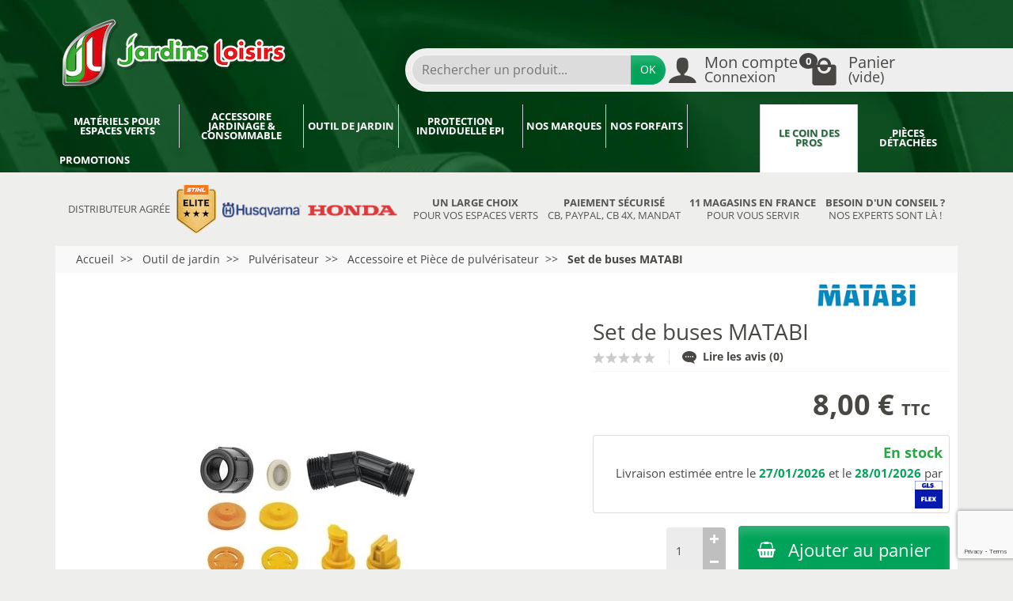

--- FILE ---
content_type: text/html; charset=utf-8
request_url: https://www.jardins-loisirs.com/outillage/pulverisateurs/piece-de-rechange/set-de-buses-matabi.html
body_size: 38184
content:
<!DOCTYPE html>
<html class="h-100 m-0" lang="fr-FR">

    <!-- 
     * PRESTASHOP THEME UNIVERSAL v1.3.0
     * Copyright (c) Prestacrea www.prestacrea.com
    -->

    <head>
        
            
<!-- Google Tag Manager -->
<script>
  (function(w,d,s,l,i){w[l]=w[l]||[];w[l].push({'gtm.start':
  new Date().getTime(), event: 'gtm.js'
  });
  var f = d.getElementsByTagName(s)[0],
    j = d.createElement(s),
    dl = l != 'dataLayer' ? '&l=' + l : '';
  j.async = true;
  j.src =
    'https://www.googletagmanager.com/gtm.js?id=' + i + dl;
  f.parentNode.insertBefore(j, f);
  })(window, document, 'script', 'dataLayer', 'GTM-PT9PDV8');
</script>
<!-- End Google Tag Manager -->

<link rel="preload" as="image" href="/themes/universal-child/assets/img/bgh2.webp">
  <link rel="preload" href="/themes/universal-child/assets/fonts/open-sans-400.woff2" as="font" crossorigin>
      <link rel="preload" href="/themes/universal-child/assets/fonts/open-sans-700.woff2" as="font" crossorigin>
      <link rel="preload" href="/themes/universal-child/assets/fonts/icons/icomoon.css" as="style">
<link rel="preload" href="/themes/universal-child/assets/fonts/icons/icomoon.woff2" as="font" crossorigin>
  <link rel="preload" href="/modules/ps_checkout/views/css/payments.css?version=8.5.0.7" as="style">
  <link rel="preload" href="https://cdn.jsdelivr.net/npm/@alma/widgets@4.x.x/dist/widgets.min.css" as="style">
  <link rel="preload" href="https://fonts.googleapis.com/css?family=Open+Sans:400,700" as="style">
  <link rel="preload" href="https://www.jardins-loisirs.com/themes/universal-child/assets/cache/theme-709084267.css" as="style">
  <link rel="preload" href="https://www.jardins-loisirs.com/themes/universal-child/assets/cache/bottom-6fc676266.js" as="script">
  <link rel="preload" href="https://www.jardins-loisirs.com/modules/matomoanalytics/views/js/amtm17.min.js" as="script">
  <link rel="preload" href="https://cdn.jsdelivr.net/npm/@alma/widgets@4.x.x/dist/widgets.umd.js" as="script">
  <link rel="preload" href="https://assets.prestashop3.com/ext/checkout-sdk/frontoffice/4.X.X/sdk/ps_checkout-fo-sdk.js" as="script">




  <meta charset="utf-8">



  <meta http-equiv="x-ua-compatible" content="ie=edge">



  <title>Set de buses pour lance télescopique pulvérisateur - MATABI</title>
  
  <meta name="description" content="Complétez votre pulvérisateur avec ce set de buses MATABI, s&#039;adapte sur les lances. Jardins Loisirs votre partenaire d&#039;outils de jardin">
    <link rel="canonical" href="https://www.jardins-loisirs.com/outillage/pulverisateurs/piece-de-rechange/set-de-buses-matabi.html">      
          
  
  
    <script type="application/ld+json">
  {
    "@context" : "https://schema.org",
    "@type" : "Organization",
    "name" : "Jardins Loisirs",
    "url" : "https://www.jardins-loisirs.com/",
          "logo" : {
        "@type" : "ImageObject",
        "url" : "https://www.jardins-loisirs.com/img/logo-1702468744.jpg"
      }
      }
</script>

<script type="application/ld+json">
  {
    "@context" : "https://schema.org",
    "@type" : "WebPage",
    "isPartOf" : {
      "@type" : "WebSite",
      "url" : "https://www.jardins-loisirs.com/",
      "name" : "Jardins Loisirs"
    },
    "name" : "Set de buses pour lance télescopique pulvérisateur - MATABI",
    "url" : "https://www.jardins-loisirs.com/outillage/pulverisateurs/piece-de-rechange/set-de-buses-matabi.html"
  }
</script>


  <script type="application/ld+json">
    {
      "@context" : "https://schema.org",
      "@type" : "BreadcrumbList",
      "itemListElement": [
                  {
            "@type" : "ListItem",
            "position" : 1,
            "name" : "Accueil",
            "item" : "https://www.jardins-loisirs.com/"          },                  {
            "@type" : "ListItem",
            "position" : 2,
            "name" : "Outil de jardin",
            "item" : "https://www.jardins-loisirs.com/outillage/"          },                  {
            "@type" : "ListItem",
            "position" : 3,
            "name" : "Pulvérisateur",
            "item" : "https://www.jardins-loisirs.com/outillage/pulverisateurs/"          },                  {
            "@type" : "ListItem",
            "position" : 4,
            "name" : "Accessoire et Pièce de pulvérisateur",
            "item" : "https://www.jardins-loisirs.com/outillage/pulverisateurs/piece-de-rechange/"          },                  {
            "@type" : "ListItem",
            "position" : 5,
            "name" : "Set de buses MATABI"          }              ]
    }
  </script>
  

  
    
    
<script type="application/ld+json">
  {
    "@context" : "https://schema.org/",
    "@type" : "Product",
    "name" : "Set de buses MATABI",
    "description" : "Complétez votre pulvérisateur avec ce set de buses MATABI, s&#039;adapte sur les lances. Jardins Loisirs votre partenaire d&#039;outils de jardin",
    "category" : "Accessoire et Pièce de pulvérisateur",
          "image" : "https://www.jardins-loisirs.com/24237-large_default/set-de-buses-matabi.jpg",
        "sku" : "MAT83446870",
    "mpn" : "MAT83446870"
    ,
      "gtin13" : "8414685032096"
        ,
      "brand" : {
        "@type" : "Brand",
        "name" : "MATABI"
      }
            ,
      "weight" : {
          "@context" : "https://schema.org",
          "@type" : "QuantitativeValue",
          "value" : "0.002",
          "unitCode" : "kg"
      }
        ,
      "offers" : {
        "@type" : "Offer",
        "priceCurrency" : "EUR",
        "name" : "Set de buses MATABI",
        "price" : "8",
        "url" : "https://www.jardins-loisirs.com/outillage/pulverisateurs/piece-de-rechange/set-de-buses-matabi.html",
        "priceValidUntil" : "2026-02-08",
                  "image" : ["https://www.jardins-loisirs.com/24237-large_default/set-de-buses-matabi.jpg","https://www.jardins-loisirs.com/19905-large_default/set-de-buses-matabi.jpg","https://www.jardins-loisirs.com/19906-large_default/set-de-buses-matabi.jpg"],
                "sku" : "MAT83446870",
        "mpn" : "MAT83446870",
                  "gtin13" : "8414685032096",
                                                                "availability" : "https://schema.org/InStock",
                "seller" : {
          "@type" : "Organization",
          "name" : "Jardins Loisirs"
        },
        "shippingDetails": {
            "@type": "OfferShippingDetails"
            ,
                "weight" : {
                    "@context" : "https://schema.org",
                    "@type" : "QuantitativeValue",
                    "value" : "0.002",
                    "unitCode" : "kg"
                }
               
        }
      }
          }
    </script>


  
    
  

  
    <meta name="twitter:card" content="summary_large_image">
    <meta property="og:title" content="Set de buses pour lance télescopique pulvérisateur - MATABI">
    <meta property="og:description" content="Complétez votre pulvérisateur avec ce set de buses MATABI, s&#039;adapte sur les lances. Jardins Loisirs votre partenaire d&#039;outils de jardin">
    <meta property="og:url" content="https://www.jardins-loisirs.com/outillage/pulverisateurs/piece-de-rechange/set-de-buses-matabi.html">
    <meta property="og:site_name" content="Jardins Loisirs">
      



  <meta name="viewport" content="width=device-width, initial-scale=1, minimum-scale=1">



  <link rel="icon" type="image/vnd.microsoft.icon" href="https://www.jardins-loisirs.com/img/favicon.ico?1768900381">
  <link rel="shortcut icon" type="image/x-icon" href="https://www.jardins-loisirs.com/img/favicon.ico?1768900381">



    <link rel="stylesheet" href="/modules/ps_checkout/views/css/payments.css?version=8.5.0.7" media="all">
  <link rel="stylesheet" href="https://cdn.jsdelivr.net/npm/@alma/widgets@4.x.x/dist/widgets.min.css" media="all">
  <link rel="stylesheet" href="https://fonts.googleapis.com/css?family=Open+Sans:400,700" media="all">
  <link rel="stylesheet" href="https://www.jardins-loisirs.com/themes/universal-child/assets/cache/theme-709084267.css" media="all">





  


  <script>
          var ASSearchUrl = "https:\/\/www.jardins-loisirs.com\/module\/pm_advancedsearch4\/advancedsearch4";
          var AdvancedEmailGuardData = {"meta":{"isGDPREnabled":true,"isLegacyOPCEnabled":false,"isLegacyMAModuleEnabled":false,"validationError":null},"settings":{"recaptcha":{"type":"v3","key":"6LdMXXYoAAAAAD3YkuZXR0eJ7CLDx4gEHy6V-KGK","forms":{"contact_us":{"size":"normal","align":"offset","offset":3}},"language":"shop","theme":"light","position":"bottomright","hidden":false,"deferred":true}},"context":{"ps":{"v17":true,"v17pc":true,"v17ch":true,"v16":false,"v161":false,"v15":false},"languageCode":"fr","pageName":"product"},"trans":{"genericError":"Une erreur s'est produite, veuillez r\u00e9essayer."}};
          var TNTOfficiel = {"timestamp":1769260958823.282,"module":{"name":"tntofficiel","version":"1.0.15","title":"TNT","context":true,"ready":true},"config":{"google":{"map":{"url":"https:\/\/maps.googleapis.com\/maps\/api\/js","data":{"v":"3.exp","key":"AIzaSyAE0ZCDNg7nDxkJWv0hNGwxcEddTNvaYwI"},"default":{"lat":46.827742,"lng":2.835644,"zoom":6}}}},"translate":{"errorUnableLoadNotFoundStr":"Impossible de charger %s, non trouv&eacute; pour %s #%s","errorInvalidCredentialForAccountID":"Informations d&#039;identification invalides pour TNTOfficielAccount #%s","errorInvalidPaybackAmountStr":"Le contre-remboursement par ch&egrave;que est de 10 000 Euros maximum.","errorInvalidTTLNoStore":"Impossible de stocker le cache. Le TTL n&#039;est pas un nombre entier positif.","errorUnableLoadCreateCacheEntryKey":"Impossible de charger ou de cr&eacute;er une entr&eacute;e de cache pour la cl&eacute; %s.","errorUnableStoreValueType":"Impossible de stocker le cache. Le type est %s.","errorUnableStoreSize":"Impossible de stocker le cache. La taille d&eacute;passe 65535 octets.","errorUnableStoreSave":"Impossible de stocker le cache. Erreur lors de la sauvegarde.","errorDeleteIDCauseNotFoundStr":"Suppression de %s #%s car %s non trouv&eacute;.","errorDeleteIDCauseNotFoundOrDeleteStr":"Suppression de %s #%s car %s non trouv&eacute; ou supprim&eacute;.","errorNoDeliveryCarrierSelected":"Aucun transporteur s&eacute;lectionn&eacute;.","errorNoDeliveryOptionSelected":"Aucune option de livraison n&#039;est s&eacute;lectionn&eacute;e.","errorWrongDeliveryCarrierSelected":"Mauvais transporteur s&eacute;lectionn&eacute;.","errorNoDeliveryAddressSelected":"Aucune adresse de livraison n&#039;est s&eacute;lectionn&eacute;e.","errorDeliveryAddressDeleted":"Adresse de livraison supprim&eacute;e.","errorDeliveryOptionInconsistency":"Incoh&eacute;rence des options de livraison.","validateAdditionalCarrierInfo":"Veuillez renseigner les informations compl&eacute;mentaires de livraison en cliquant sur &laquo; valider &raquo;.","errorNoDeliveryPointSelected":"Veuillez s&eacute;lectionner un lieu de livraison.","errorFieldMandatory":"Le champ &amp;quot;%s&amp;quot; est obligatoire.","errorFieldInvalid":"Le champ &amp;quot;%s&amp;quot; est invalide.","fieldEmail":"E-mail","fieldMobile":"T&eacute;l&eacute;phone portable","errorFieldInvalidPhone":"Le num&eacute;ro de t&eacute;l&eacute;phone doit &ecirc;tre de 10 chiffres.","errorFieldMaxChar":"Le champ doit &ecirc;tre de %s caract&egrave;res maximum.","titleValidateDeliveryAddress":"Valider votre adresse de livraison","errorUnknownPostalCode":"Code postal inconnu.","validatePostalCodeDeliveryAddress":"Veuillez &eacute;diter et valider le code postal de votre adresse de livraison.","errorUnrecognizedCity":"Ville non reconnue.","selectCityDeliveryAddress":"Veuillez s&eacute;lectionner la ville de votre adresse de livraison.","labelPostalCode":"Code postal","labelCity":"Ville","buttonValidate":"Valider","errorUnableSetDeliveryPointStr":"Impossible de d&eacute;finir le point de livraison","errorUnknow":"Une erreur est survenue.","errorTechnical":"Une erreur technique est survenue.","errorConnection":"Une erreur de communication est survenue.","errorNetwork":"Une erreur r&eacute;seau est survenue.","errorFancybox":"Fancybox n&#039;est pas disponible."},"link":{"controller":"productcontroller","front":{"shop":"https:\/\/www.jardins-loisirs.com\/","module":{"boxDeliveryPoints":"https:\/\/www.jardins-loisirs.com\/module\/tntofficiel\/carrier?action=boxDeliveryPoints","saveProductInfo":"https:\/\/www.jardins-loisirs.com\/module\/tntofficiel\/carrier?action=saveProductInfo","checkPaymentReady":"https:\/\/www.jardins-loisirs.com\/module\/tntofficiel\/carrier?action=checkPaymentReady","storeReceiverInfo":"https:\/\/www.jardins-loisirs.com\/module\/tntofficiel\/address?action=storeReceiverInfo","getAddressCities":"https:\/\/www.jardins-loisirs.com\/module\/tntofficiel\/address?action=getCities","updateAddressDelivery":"https:\/\/www.jardins-loisirs.com\/module\/tntofficiel\/address?action=updateDeliveryAddress","checkAddressPostcodeCity":"https:\/\/www.jardins-loisirs.com\/module\/tntofficiel\/address?action=checkPostcodeCity"},"page":{"order":"https:\/\/www.jardins-loisirs.com\/commande"}},"back":null,"image":"\/modules\/tntofficiel\/views\/img\/"},"country":{"3":"BE","8":"FR","238":"GF","10":"IT","12":"LU","140":"MQ","143":"YT","156":"NC","13":"NL","15":"PT","174":"RE","180":"MF"},"carrier":{"list":{"1111":{"account_type":"*","carrier_type":"INDIVIDUAL"},"1112":{"account_type":"*","carrier_type":"DROPOFFPOINT"}}},"order":{"isTNT":false}};
          var _amtm_conf_ = "{\"analytics\":{\"active\":true,\"host\":\"https:\\\/\\\/matomo.jardins-loisirs.com\",\"site_id\":1,\"user_id\":false,\"option_product_combinations\":null,\"option_js_errors\":null,\"option_js_trackview\":null,\"option_disable_browser_feature_detection\":null,\"option_time_spent\":null,\"option_time_spent_interval\":15,\"option_downloads_outlinks\":null,\"option_ajax_search\":null},\"tagmanager\":{\"active\":false,\"host\":null,\"container_id\":null},\"ajaxUrl\":\"https:\\\/\\\/www.jardins-loisirs.com\\\/module\\\/matomoanalytics\\\/ajax\",\"token\":\"46de4c4e40d7afce78f03353f11e1a2a\",\"visitor_id\":\"8966a395a9d25b72\"}";
          var _amtm_params_ = "{\"id_product\":2673,\"controller\":\"product\",\"rewrite\":\"set-de-buses-matabi\"}";
          var as4_orderBySalesAsc = "Meilleures ventes en dernier";
          var as4_orderBySalesDesc = "Meilleures ventes en premier";
          var consent_effiliation = 0;
          var fancybanner_offset_top = "380";
          var jolisearch = {"amb_joli_search_action":"https:\/\/www.jardins-loisirs.com\/module\/ambjolisearch\/jolisearch","amb_joli_search_link":"https:\/\/www.jardins-loisirs.com\/module\/ambjolisearch\/jolisearch","amb_joli_search_controller":"jolisearch","blocksearch_type":"top","show_cat_desc":0,"ga_acc":0,"id_lang":1,"url_rewriting":true,"use_autocomplete":1,"minwordlen":3,"l_products":"Nos produits","l_manufacturers":"Nos marques","l_suppliers":"Nos fournisseurs","l_categories":"Nos cat\u00e9gories","l_no_results_found":"Aucun produit ne correspond \u00e0 cette recherche","l_more_results":"Montrer tous les r\u00e9sultats \u00bb","ENT_QUOTES":3,"jolisearch_position":{"my":"right top","at":"right bottom","collision":"flipfit none"},"classes":"ps17","display_manufacturer":"","display_supplier":"","display_category":"","use_mobile_ux":"","mobile_media_breakpoint":"576","mobile_opening_selector":"","show_add_to_cart_button":"","add_to_cart_button_style":1,"show_features":"1","feature_ids":[],"show_feature_values_only":true,"show_price":"1","theme":"modern"};
          var new_customer = 0;
          var prestashop = {"cart":{"products":[],"totals":{"total":{"type":"total","label":"Total","amount":0,"value":"0,00\u00a0\u20ac"},"total_including_tax":{"type":"total","label":"Total TTC\u00a0:","amount":0,"value":"0,00\u00a0\u20ac"},"total_excluding_tax":{"type":"total","label":"Total HT\u00a0:","amount":0,"value":"0,00\u00a0\u20ac"}},"subtotals":{"products":{"type":"products","label":"Sous-total","amount":0,"value":"0,00\u00a0\u20ac"},"productsht":{"type":"productsht","label":null,"amount":0,"value":"0,00\u00a0\u20ac"},"discounts":null,"shipping":{"type":"shipping","label":"Livraison","amount":0,"value":""},"tax":null},"products_count":0,"summary_string":"0 articles","vouchers":{"allowed":1,"added":[]},"discounts":[],"minimalPurchase":0,"minimalPurchaseRequired":""},"currency":{"id":1,"name":"Euro","iso_code":"EUR","iso_code_num":"978","sign":"\u20ac"},"customer":{"lastname":null,"firstname":null,"email":null,"birthday":null,"newsletter":null,"newsletter_date_add":null,"optin":null,"website":null,"company":null,"siret":null,"ape":null,"is_logged":false,"gender":{"type":null,"name":null},"addresses":[]},"country":{"id_zone":1,"id_currency":0,"call_prefix":33,"iso_code":"FR","active":"1","contains_states":"0","need_identification_number":"0","need_zip_code":"1","zip_code_format":"NNNNN","display_tax_label":"1","name":"France M\u00e9tropolitaine (hors Corse)","id":8},"language":{"name":"Fran\u00e7ais (French)","iso_code":"fr","locale":"fr-FR","language_code":"fr-fr","active":"1","is_rtl":"0","date_format_lite":"d\/m\/Y","date_format_full":"d\/m\/Y H:i:s","id":1},"page":{"title":"","canonical":"https:\/\/www.jardins-loisirs.com\/outillage\/pulverisateurs\/piece-de-rechange\/set-de-buses-matabi.html","meta":{"title":"Set de buses pour lance t\u00e9lescopique pulv\u00e9risateur - MATABI","description":"Compl\u00e9tez votre pulv\u00e9risateur avec ce set de buses MATABI, s'adapte sur les lances. Jardins Loisirs votre partenaire d'outils de jardin","keywords":"","robots":"index"},"page_name":"product","body_classes":{"lang-fr":true,"lang-rtl":false,"country-FR":true,"currency-EUR":true,"layout-full-width":true,"page-product":true,"tax-display-enabled":true,"page-customer-account":false,"product-id-2673":true,"product-Set de buses MATABI":true,"product-id-category-1286":true,"product-id-manufacturer-30":true,"product-id-supplier-0":true,"product-available-for-order":true},"admin_notifications":[],"password-policy":{"feedbacks":{"0":"Tr\u00e8s faible","1":"Faible","2":"Moyenne","3":"Fort","4":"Tr\u00e8s fort","Straight rows of keys are easy to guess":"Les suites de touches sur le clavier sont faciles \u00e0 deviner","Short keyboard patterns are easy to guess":"Les mod\u00e8les courts sur le clavier sont faciles \u00e0 deviner.","Use a longer keyboard pattern with more turns":"Utilisez une combinaison de touches plus longue et plus complexe.","Repeats like \"aaa\" are easy to guess":"Les r\u00e9p\u00e9titions (ex. : \"aaa\") sont faciles \u00e0 deviner.","Repeats like \"abcabcabc\" are only slightly harder to guess than \"abc\"":"Les r\u00e9p\u00e9titions (ex. : \"abcabcabc\") sont seulement un peu plus difficiles \u00e0 deviner que \"abc\".","Sequences like abc or 6543 are easy to guess":"Les s\u00e9quences (ex. : abc ou 6543) sont faciles \u00e0 deviner.","Recent years are easy to guess":"Les ann\u00e9es r\u00e9centes sont faciles \u00e0 deviner.","Dates are often easy to guess":"Les dates sont souvent faciles \u00e0 deviner.","This is a top-10 common password":"Ce mot de passe figure parmi les 10 mots de passe les plus courants.","This is a top-100 common password":"Ce mot de passe figure parmi les 100 mots de passe les plus courants.","This is a very common password":"Ceci est un mot de passe tr\u00e8s courant.","This is similar to a commonly used password":"Ce mot de passe est similaire \u00e0 un mot de passe couramment utilis\u00e9.","A word by itself is easy to guess":"Un mot seul est facile \u00e0 deviner.","Names and surnames by themselves are easy to guess":"Les noms et les surnoms seuls sont faciles \u00e0 deviner.","Common names and surnames are easy to guess":"Les noms et les pr\u00e9noms courants sont faciles \u00e0 deviner.","Use a few words, avoid common phrases":"Utilisez quelques mots, \u00e9vitez les phrases courantes.","No need for symbols, digits, or uppercase letters":"Pas besoin de symboles, de chiffres ou de majuscules.","Avoid repeated words and characters":"\u00c9viter de r\u00e9p\u00e9ter les mots et les caract\u00e8res.","Avoid sequences":"\u00c9viter les s\u00e9quences.","Avoid recent years":"\u00c9vitez les ann\u00e9es r\u00e9centes.","Avoid years that are associated with you":"\u00c9vitez les ann\u00e9es qui vous sont associ\u00e9es.","Avoid dates and years that are associated with you":"\u00c9vitez les dates et les ann\u00e9es qui vous sont associ\u00e9es.","Capitalization doesn't help very much":"Les majuscules ne sont pas tr\u00e8s utiles.","All-uppercase is almost as easy to guess as all-lowercase":"Un mot de passe tout en majuscules est presque aussi facile \u00e0 deviner qu'un mot de passe tout en minuscules.","Reversed words aren't much harder to guess":"Les mots invers\u00e9s ne sont pas beaucoup plus difficiles \u00e0 deviner.","Predictable substitutions like '@' instead of 'a' don't help very much":"Les substitutions pr\u00e9visibles comme '\"@\" au lieu de \"a\" n'aident pas beaucoup.","Add another word or two. Uncommon words are better.":"Ajoutez un autre mot ou deux. Pr\u00e9f\u00e9rez les mots peu courants."}}},"shop":{"name":"Jardins Loisirs","logo":"https:\/\/www.jardins-loisirs.com\/img\/logo-1702468744.jpg","stores_icon":"https:\/\/www.jardins-loisirs.com\/img\/logo_stores.png","favicon":"https:\/\/www.jardins-loisirs.com\/img\/favicon.ico"},"core_js_public_path":"\/themes\/","urls":{"base_url":"https:\/\/www.jardins-loisirs.com\/","current_url":"https:\/\/www.jardins-loisirs.com\/outillage\/pulverisateurs\/piece-de-rechange\/set-de-buses-matabi.html","shop_domain_url":"https:\/\/www.jardins-loisirs.com","img_ps_url":"https:\/\/www.jardins-loisirs.com\/img\/","img_cat_url":"https:\/\/www.jardins-loisirs.com\/img\/c\/","img_lang_url":"https:\/\/www.jardins-loisirs.com\/img\/l\/","img_prod_url":"https:\/\/www.jardins-loisirs.com\/img\/p\/","img_manu_url":"https:\/\/www.jardins-loisirs.com\/img\/m\/","img_sup_url":"https:\/\/www.jardins-loisirs.com\/img\/su\/","img_ship_url":"https:\/\/www.jardins-loisirs.com\/img\/s\/","img_store_url":"https:\/\/www.jardins-loisirs.com\/img\/st\/","img_col_url":"https:\/\/www.jardins-loisirs.com\/img\/co\/","img_url":"https:\/\/www.jardins-loisirs.com\/themes\/universal-child\/assets\/img\/","css_url":"https:\/\/www.jardins-loisirs.com\/themes\/universal-child\/assets\/css\/","js_url":"https:\/\/www.jardins-loisirs.com\/themes\/universal-child\/assets\/js\/","pic_url":"https:\/\/www.jardins-loisirs.com\/upload\/","theme_assets":"https:\/\/www.jardins-loisirs.com\/themes\/universal-child\/assets\/","theme_dir":"https:\/\/www.jardins-loisirs.com\/home\/jl_prd\/httpdocs\/themes\/universal-child\/","pages":{"address":"https:\/\/www.jardins-loisirs.com\/adresse","addresses":"https:\/\/www.jardins-loisirs.com\/adresses","authentication":"https:\/\/www.jardins-loisirs.com\/connexion","manufacturer":"https:\/\/www.jardins-loisirs.com\/marques","cart":"https:\/\/www.jardins-loisirs.com\/panier","category":"https:\/\/www.jardins-loisirs.com\/index.php?controller=category","cms":"https:\/\/www.jardins-loisirs.com\/index.php?controller=cms","contact":"https:\/\/www.jardins-loisirs.com\/nous-contacter","discount":"https:\/\/www.jardins-loisirs.com\/reduction","guest_tracking":"https:\/\/www.jardins-loisirs.com\/suivi-commande-invite","history":"https:\/\/www.jardins-loisirs.com\/historique-commandes","identity":"https:\/\/www.jardins-loisirs.com\/identite","index":"https:\/\/www.jardins-loisirs.com\/","my_account":"https:\/\/www.jardins-loisirs.com\/mon-compte","order_confirmation":"https:\/\/www.jardins-loisirs.com\/confirmation-commande","order_detail":"https:\/\/www.jardins-loisirs.com\/index.php?controller=order-detail","order_follow":"https:\/\/www.jardins-loisirs.com\/suivi-commande","order":"https:\/\/www.jardins-loisirs.com\/commande","order_return":"https:\/\/www.jardins-loisirs.com\/index.php?controller=order-return","order_slip":"https:\/\/www.jardins-loisirs.com\/avoirs","pagenotfound":"https:\/\/www.jardins-loisirs.com\/page-introuvable","password":"https:\/\/www.jardins-loisirs.com\/recuperation-mot-de-passe","pdf_invoice":"https:\/\/www.jardins-loisirs.com\/index.php?controller=pdf-invoice","pdf_order_return":"https:\/\/www.jardins-loisirs.com\/index.php?controller=pdf-order-return","pdf_order_slip":"https:\/\/www.jardins-loisirs.com\/index.php?controller=pdf-order-slip","prices_drop":"https:\/\/www.jardins-loisirs.com\/promotions","product":"https:\/\/www.jardins-loisirs.com\/index.php?controller=product","registration":"https:\/\/www.jardins-loisirs.com\/index.php?controller=registration","search":"https:\/\/www.jardins-loisirs.com\/recherche","sitemap":"https:\/\/www.jardins-loisirs.com\/plan-site","stores":"https:\/\/www.jardins-loisirs.com\/magasins","supplier":"https:\/\/www.jardins-loisirs.com\/fournisseur","new_products":"https:\/\/www.jardins-loisirs.com\/nouveaux-produits","brands":"https:\/\/www.jardins-loisirs.com\/marques","register":"https:\/\/www.jardins-loisirs.com\/index.php?controller=registration","order_login":"https:\/\/www.jardins-loisirs.com\/commande?login=1"},"alternative_langs":[],"actions":{"logout":"https:\/\/www.jardins-loisirs.com\/?mylogout="},"no_picture_image":{"bySize":{"small_default":{"url":"https:\/\/www.jardins-loisirs.com\/img\/p\/fr-default-small_default.jpg","width":50,"height":50},"cart_default":{"url":"https:\/\/www.jardins-loisirs.com\/img\/p\/fr-default-cart_default.jpg","width":100,"height":100},"medium_default":{"url":"https:\/\/www.jardins-loisirs.com\/img\/p\/fr-default-medium_default.jpg","width":100,"height":100},"home_default":{"url":"https:\/\/www.jardins-loisirs.com\/img\/p\/fr-default-home_default.jpg","width":280,"height":280},"large_default":{"url":"https:\/\/www.jardins-loisirs.com\/img\/p\/fr-default-large_default.jpg","width":600,"height":600}},"small":{"url":"https:\/\/www.jardins-loisirs.com\/img\/p\/fr-default-small_default.jpg","width":50,"height":50},"medium":{"url":"https:\/\/www.jardins-loisirs.com\/img\/p\/fr-default-medium_default.jpg","width":100,"height":100},"large":{"url":"https:\/\/www.jardins-loisirs.com\/img\/p\/fr-default-large_default.jpg","width":600,"height":600},"legend":""}},"configuration":{"display_taxes_label":true,"display_prices_tax_incl":true,"is_catalog":false,"show_prices":true,"opt_in":{"partner":true},"quantity_discount":{"type":"discount","label":"Remise sur prix unitaire"},"voucher_enabled":1,"return_enabled":0},"field_required":[],"breadcrumb":{"links":[{"title":"Accueil","url":"https:\/\/www.jardins-loisirs.com\/"},{"title":"Outil de jardin","url":"https:\/\/www.jardins-loisirs.com\/outillage\/"},{"title":"Pulv\u00e9risateur","url":"https:\/\/www.jardins-loisirs.com\/outillage\/pulverisateurs\/"},{"title":"Accessoire et Pi\u00e8ce de pulv\u00e9risateur","url":"https:\/\/www.jardins-loisirs.com\/outillage\/pulverisateurs\/piece-de-rechange\/","id":1286},{"title":"Set de buses MATABI","url":"https:\/\/www.jardins-loisirs.com\/outillage\/pulverisateurs\/piece-de-rechange\/set-de-buses-matabi.html"}],"count":5},"link":{"protocol_link":"https:\/\/","protocol_content":"https:\/\/"},"time":1769260958,"static_token":"cd37442ffbe14411ae2142f06db14dfb","token":"46de4c4e40d7afce78f03353f11e1a2a","debug":false};
          var ps_checkoutApplePayUrl = "https:\/\/www.jardins-loisirs.com\/module\/ps_checkout\/applepay?token=cd37442ffbe14411ae2142f06db14dfb";
          var ps_checkoutAutoRenderDisabled = false;
          var ps_checkoutCancelUrl = "https:\/\/www.jardins-loisirs.com\/module\/ps_checkout\/cancel?token=cd37442ffbe14411ae2142f06db14dfb";
          var ps_checkoutCardBrands = ["MASTERCARD","VISA","AMEX","CB_NATIONALE"];
          var ps_checkoutCardFundingSourceImg = "\/modules\/ps_checkout\/views\/img\/payment-cards.png";
          var ps_checkoutCardLogos = {"AMEX":"\/modules\/ps_checkout\/views\/img\/amex.svg","CB_NATIONALE":"\/modules\/ps_checkout\/views\/img\/cb.svg","DINERS":"\/modules\/ps_checkout\/views\/img\/diners.svg","DISCOVER":"\/modules\/ps_checkout\/views\/img\/discover.svg","JCB":"\/modules\/ps_checkout\/views\/img\/jcb.svg","MAESTRO":"\/modules\/ps_checkout\/views\/img\/maestro.svg","MASTERCARD":"\/modules\/ps_checkout\/views\/img\/mastercard.svg","UNIONPAY":"\/modules\/ps_checkout\/views\/img\/unionpay.svg","VISA":"\/modules\/ps_checkout\/views\/img\/visa.svg"};
          var ps_checkoutCartProductCount = 0;
          var ps_checkoutCheckUrl = "https:\/\/www.jardins-loisirs.com\/module\/ps_checkout\/check?token=cd37442ffbe14411ae2142f06db14dfb";
          var ps_checkoutCheckoutTranslations = {"checkout.go.back.label":"Tunnel de commande","checkout.go.back.link.title":"Retourner au tunnel de commande","checkout.card.payment":"Paiement par carte","checkout.page.heading":"R\u00e9sum\u00e9 de commande","checkout.cart.empty":"Votre panier d'achat est vide.","checkout.page.subheading.card":"Carte","checkout.page.subheading.paypal":"PayPal","checkout.payment.by.card":"Vous avez choisi de payer par carte.","checkout.payment.by.paypal":"Vous avez choisi de payer par PayPal.","checkout.order.summary":"Voici un r\u00e9sum\u00e9 de votre commande :","checkout.order.amount.total":"Le montant total de votre panier est de","checkout.order.included.tax":"(TTC)","checkout.order.confirm.label":"Veuillez finaliser votre commande en cliquant sur \"Je valide ma commande\"","checkout.payment.token.delete.modal.header":"Voulez-vous supprimer cette m\u00e9thode de paiement ?","checkout.payment.token.delete.modal.content":"Cette m\u00e9thode de paiement sera supprim\u00e9e de votre compte :","checkout.payment.token.delete.modal.confirm-button":"Supprimer cette m\u00e9thode de paiement","checkout.payment.loader.processing-request":"Veuillez patienter, nous traitons votre demande...","checkout.payment.others.link.label":"Autres moyens de paiement","checkout.payment.others.confirm.button.label":"Je valide ma commande","checkout.form.error.label":"Une erreur s'est produite lors du paiement. Veuillez r\u00e9essayer ou contacter le support.","loader-component.label.header":"Merci pour votre achat !","loader-component.label.body":"Veuillez patienter, nous traitons votre paiement","loader-component.label.body.longer":"Veuillez patienter, cela prend un peu plus de temps...","payment-method-logos.title":"Paiement 100% s\u00e9curis\u00e9","express-button.cart.separator":"ou","express-button.checkout.express-checkout":"Achat rapide","ok":"Ok","cancel":"Annuler","paypal.hosted-fields.label.card-name":"Nom du titulaire de la carte","paypal.hosted-fields.placeholder.card-name":"Nom du titulaire de la carte","paypal.hosted-fields.label.card-number":"Num\u00e9ro de carte","paypal.hosted-fields.placeholder.card-number":"Num\u00e9ro de carte","paypal.hosted-fields.label.expiration-date":"Date d'expiration","paypal.hosted-fields.placeholder.expiration-date":"MM\/YY","paypal.hosted-fields.label.cvv":"Code de s\u00e9curit\u00e9","paypal.hosted-fields.placeholder.cvv":"XXX","error.paypal-sdk":"L'instance du PayPal JavaScript SDK est manquante","error.google-pay-sdk":"L'instance du Google Pay Javascript SDK est manquante","error.apple-pay-sdk":"L'instance du Apple Pay Javascript SDK est manquante","error.google-pay.transaction-info":"Une erreur est survenue lors de la r\u00e9cup\u00e9ration des informations sur la transaction Google Pay","error.apple-pay.payment-request":"Une erreur est survenue lors de la r\u00e9cup\u00e9ration des informations sur la transaction Apple Pay","error.paypal-sdk.contingency.cancel":"Authentification du titulaire de carte annul\u00e9e, veuillez choisir un autre moyen de paiement ou essayez de nouveau.","error.paypal-sdk.contingency.error":"Une erreur est survenue lors de l'authentification du titulaire de la carte, veuillez choisir un autre moyen de paiement ou essayez de nouveau.","error.paypal-sdk.contingency.failure":"Echec de l'authentification du titulaire de la carte, veuillez choisir un autre moyen de paiement ou essayez de nouveau.","error.paypal-sdk.contingency.unknown":"L'identit\u00e9 du titulaire de la carte n'a pas pu \u00eatre v\u00e9rifi\u00e9e, veuillez choisir un autre moyen de paiement ou essayez de nouveau.","APPLE_PAY_MERCHANT_SESSION_VALIDATION_ERROR":"Nous ne pouvons pas traiter votre paiement Apple Pay pour le moment. Cela peut \u00eatre d\u00fb \u00e0 un probl\u00e8me de v\u00e9rification de la configuration du paiement pour ce site. Veuillez r\u00e9essayer plus tard ou choisir un autre moyen de paiement.","APPROVE_APPLE_PAY_VALIDATION_ERROR":"Un probl\u00e8me est survenu lors du traitement de votre paiement Apple Pay. Veuillez v\u00e9rifier les d\u00e9tails de votre commande et r\u00e9essayer, ou utilisez un autre mode de paiement."};
          var ps_checkoutCheckoutUrl = "https:\/\/www.jardins-loisirs.com\/commande";
          var ps_checkoutConfirmUrl = "https:\/\/www.jardins-loisirs.com\/confirmation-commande";
          var ps_checkoutCreateUrl = "https:\/\/www.jardins-loisirs.com\/module\/ps_checkout\/create?token=cd37442ffbe14411ae2142f06db14dfb";
          var ps_checkoutCustomMarks = [];
          var ps_checkoutExpressCheckoutCartEnabled = false;
          var ps_checkoutExpressCheckoutOrderEnabled = false;
          var ps_checkoutExpressCheckoutProductEnabled = false;
          var ps_checkoutExpressCheckoutSelected = false;
          var ps_checkoutExpressCheckoutUrl = "https:\/\/www.jardins-loisirs.com\/module\/ps_checkout\/ExpressCheckout?token=cd37442ffbe14411ae2142f06db14dfb";
          var ps_checkoutFundingSource = "paypal";
          var ps_checkoutFundingSourcesSorted = ["paypal","paylater"];
          var ps_checkoutGooglePayUrl = "https:\/\/www.jardins-loisirs.com\/module\/ps_checkout\/googlepay?token=cd37442ffbe14411ae2142f06db14dfb";
          var ps_checkoutHostedFieldsContingencies = "SCA_WHEN_REQUIRED";
          var ps_checkoutHostedFieldsEnabled = false;
          var ps_checkoutIconsPath = "\/modules\/ps_checkout\/views\/img\/icons\/";
          var ps_checkoutLoaderImage = "\/modules\/ps_checkout\/views\/img\/loader.svg";
          var ps_checkoutPartnerAttributionId = "PrestaShop_Cart_PSXO_PSDownload";
          var ps_checkoutPayLaterCartPageButtonEnabled = false;
          var ps_checkoutPayLaterCategoryPageBannerEnabled = false;
          var ps_checkoutPayLaterHomePageBannerEnabled = false;
          var ps_checkoutPayLaterOrderPageBannerEnabled = false;
          var ps_checkoutPayLaterOrderPageButtonEnabled = false;
          var ps_checkoutPayLaterOrderPageMessageEnabled = false;
          var ps_checkoutPayLaterProductPageBannerEnabled = false;
          var ps_checkoutPayLaterProductPageButtonEnabled = false;
          var ps_checkoutPayLaterProductPageMessageEnabled = false;
          var ps_checkoutPayPalButtonConfiguration = {"color":"blue","shape":"rect","label":"pay"};
          var ps_checkoutPayPalEnvironment = "LIVE";
          var ps_checkoutPayPalOrderId = "";
          var ps_checkoutPayPalSdkConfig = {"clientId":"AXjYFXWyb4xJCErTUDiFkzL0Ulnn-bMm4fal4G-1nQXQ1ZQxp06fOuE7naKUXGkq2TZpYSiI9xXbs4eo","merchantId":"L5QUAB8BGA45G","currency":"EUR","intent":"capture","commit":"false","vault":"false","integrationDate":"2024-04-01","dataPartnerAttributionId":"PrestaShop_Cart_PSXO_PSDownload","dataCspNonce":"","dataEnable3ds":"true","disableFunding":"card,bancontact,eps,ideal,mybank,p24,blik","enableFunding":"paylater","components":"marks,funding-eligibility"};
          var ps_checkoutPayWithTranslations = {"paypal":"Payer avec un compte PayPal","paylater":"Payer en plusieurs fois avec PayPal Pay Later"};
          var ps_checkoutPaymentMethodLogosTitleImg = "\/modules\/ps_checkout\/views\/img\/icons\/lock_checkout.svg";
          var ps_checkoutPaymentUrl = "https:\/\/www.jardins-loisirs.com\/module\/ps_checkout\/payment?token=cd37442ffbe14411ae2142f06db14dfb";
          var ps_checkoutRenderPaymentMethodLogos = true;
          var ps_checkoutValidateUrl = "https:\/\/www.jardins-loisirs.com\/module\/ps_checkout\/validate?token=cd37442ffbe14411ae2142f06db14dfb";
          var ps_checkoutVaultUrl = "https:\/\/www.jardins-loisirs.com\/module\/ps_checkout\/vault?token=cd37442ffbe14411ae2142f06db14dfb";
          var ps_checkoutVersion = "8.5.0.7";
          var psemailsubscription_subscription = "https:\/\/www.jardins-loisirs.com\/module\/ps_emailsubscription\/subscription";
        var statictoken = "cd37442ffbe14411ae2142f06db14dfb";
    var listdisplay = 1;
    var listproducts = 4;
    var listbutton = 1;
    var menuwidth = "window";
  </script>


   
<script type="text/javascript">
var unlike_text ="Unliké ce post";
var like_text ="Comme ce poste";
var baseAdminDir ='//';
var ybc_blog_product_category ='0';
var ybc_blog_polls_g_recaptcha = false;
var YBC_BLOG_CAPTCHA_TYPE = 'image';
</script>
 
<input type="hidden" id="sbs_product_url" data-id_product=2673 data-url="https://www.jardins-loisirs.com/module/prestatillstockperstore/config" />
<div class="sbs_message"></div>
<input type="hidden" id="sbs_mode_selected" name="sbs_mode_selected" value="" data-force_choice="0" />
<div class="sidebar" id="sidebar-right">
    <div class="siderbar-container">
        <i class="close-sidebar"></i>
        <h4>Mode de livraison</h4>
        <div id="delivery" class="switch " data-shipping_mode="D"><span>Livraison</span></div>
        <div id="pickup" data-shipping_mode="P" class="switch "><span>Retrait en magasin</span></div>
        <div class="clearfix"></div>
        <hr>
                    <div class="alert alert-info"> Merci de sélectionner votre mode de livraison préféré</div>
                <div class="searchBox ">
            <h4>Magasins</h4>
            <div class="search_cp">
                <i id="localisation" class="mui-gps_fixed"></i>
                <input type="text" class="form-control" placeholder="Code postal, ville, ..." />
                <button id="sbs_search_cp_button" class="btn btn-primary">Rechercher</button>
            </div>
        </div>
        <div id="sbs_loader"><span class="loader"></span></div>
        <ul>
        </ul>
    </div>
</div>



<!-- Facebook Pixel Code -->

<script>
!function(f,b,e,v,n,t,s)
{if(f.fbq)return;n=f.fbq=function(){n.callMethod?
n.callMethod.apply(n,arguments):n.queue.push(arguments)};
if(!f._fbq)f._fbq=n;n.push=n;n.loaded=!0;n.version='2.0';
n.queue=[];t=b.createElement(e);t.async=!0;
t.src=v;s=b.getElementsByTagName(e)[0];
s.parentNode.insertBefore(t,s)}(window,document,'script',
'https://connect.facebook.net/en_US/fbevents.js');
 fbq('init', '2864320210308015'); 
fbq('track', 'PageView');
</script>
<noscript>
 <img height="1" width="1" 
src="https://www.facebook.com/tr?id=2864320210308015&ev=PageView
&noscript=1"/>
</noscript>

<!-- End Facebook Pixel Code -->        
    <meta property="og:type" content="product">
            <meta property="og:image" content="https://www.jardins-loisirs.com/24237-large_default/set-de-buses-matabi.jpg">
    
            <meta property="product:pretax_price:amount" content="6.667">
        <meta property="product:pretax_price:currency" content="EUR">
        <meta property="product:price:amount" content="8">
        <meta property="product:price:currency" content="EUR">
                <meta property="product:weight:value" content="0.002000">
        <meta property="product:weight:units" content="kg">
    
    </head>

    <body class="lang-fr country-fr currency-eur layout-full-width page-product tax-display-enabled product-id-2673 product-set-de-buses-matabi product-id-category-1286 product-id-manufacturer-30 product-id-supplier-0 product-available-for-order h-100 d-flex flex-column" id="product">
    <!-- Google Tag Manager (noscript) -->
    <noscript><iframe src="https://www.googletagmanager.com/ns.html?id=GTM-PT9PDV8" height="0" width="0"
            style="display:none;visibility:hidden"></iframe></noscript>
<!-- End Google Tag Manager (noscript) -->
    

    <header class="flex-shrink-0" id="header-container">
        
            

    <div class="header-banner"></div>



    <div class="header-nav w-100 hidden-lg-up">
        <div class="container d-flex align-items-center h-100">
            <div class="pointer hidden-lg-up mr-4 mr-sm-3 pr-2 pr-sm-3" id="menu-icon">
                <i class="icon-list-single  mr-2" aria-hidden="true"></i>
                <span class="text-uppercase align-bottom hidden-xs-down">Menu</span>
            </div>
            <div class="header-nav-links d-flex align-items-center hidden-sm-down mr-auto">

      <div class="link-phone header-nav-link mr-3 pr-3">
      <i class="icon-mobile  align-bottom mr-2" aria-hidden="true"></i>Appelez-nous :
      <span class=" font-weight-bold">01 60 05 70 46</span>
    </div>
  
  <div class="link-contact header-nav-link">
    <span data-ob="aHR0cHM6Ly93d3cuamFyZGlucy1sb2lzaXJzLmNvbS9ub3VzLWNvbnRhY3Rlcg==">
      <i class="icon-mail  align-bottom mr-2" aria-hidden="true"></i>Contact
    </span>
  </div>

</div>

            <div class="mobile-user-info hidden-md-up ml-auto">
                <span class="d-block mt-1 mr-1" data-ob="aHR0cHM6Ly93d3cuamFyZGlucy1sb2lzaXJzLmNvbS9tb24tY29tcHRl">
                    <i class="icon-user " aria-hidden="true"></i>
                </span>
            </div>
            <div class="mobile-shopping-cart hidden-md-up ml-2 pl-2">
                <span class="d-block ml-1" data-ob="aHR0cHM6Ly93d3cuamFyZGlucy1sb2lzaXJzLmNvbS9wYW5pZXI/YWN0aW9uPXNob3c=">
                    <i class="icon-shopping-basket-round " aria-hidden="true"></i>
                    <span class="badge badge-primary rounded-circle ml-2 px-2">0</span>
                </span>
            </div>  
        </div>
    </div>



    <div class="header-top position-relative">
        <div class="my-bg-header my-3 position-absolute d-flex align-items-center pl-2 hidden-sm-down">
            <div id="_desktop_search_widget" class="hidden-md-down">
  <div class="search-widget p-3 p-lg-0" id="search_widget" data-search-controller-url="//www.jardins-loisirs.com/recherche">
    <form class="needs-validation" method="get" action="//www.jardins-loisirs.com/recherche" role="search">

      <input name="controller" type="hidden" value="search">

      <div class="input-group">
        <input class="search_query form-control" name="s" type="text" placeholder="Rechercher un produit..."
               aria-label="Rechercher un produit" required>
        <span class="input-group-btn">
          <button class="btn btn-primary text-uppercase" type="submit">OK</button>
        </span>
      </div>

    </form>
  </div>
</div>

<div class="user-info position-relative hidden-sm-down">

  <span class="account-block d-block position-relative pointer pl-5" tabindex="0">
    <i class="icon-user position-absolute text-primary" aria-hidden="true"></i>
    <span class="h4 d-block mb-0">Mon compte</span>
          <span class="login text-primary">Connexion</span>
      </span>

  <div class="user-block card card-block position-absolute hidden py-2 mt-1">
    <div class="d-flex flex-column">
      <span class="py-2" data-ob="aHR0cHM6Ly93d3cuamFyZGlucy1sb2lzaXJzLmNvbS9tb24tY29tcHRl">Mon compte</span>
      <span class="border-top py-2" data-ob="aHR0cHM6Ly93d3cuamFyZGlucy1sb2lzaXJzLmNvbS9pZGVudGl0ZQ==">Mes informations</span>
      <span class="border-top py-2" data-ob="aHR0cHM6Ly93d3cuamFyZGlucy1sb2lzaXJzLmNvbS9hZHJlc3Nlcw==">Mes adresses</span>
              <span class="border-top py-2" data-ob="aHR0cHM6Ly93d3cuamFyZGlucy1sb2lzaXJzLmNvbS9oaXN0b3JpcXVlLWNvbW1hbmRlcw==">Mes commandes</span>
                    <span class="login border-top text-primary pt-2 pb-1" data-ob="aHR0cHM6Ly93d3cuamFyZGlucy1sb2lzaXJzLmNvbS9tb24tY29tcHRl">Connexion</span>
        <span>
          ou
          <span class="text-primary" data-ob="aHR0cHM6Ly93d3cuamFyZGlucy1sb2lzaXJzLmNvbS9pbmRleC5waHA/Y29udHJvbGxlcj1yZWdpc3RyYXRpb24=">Créer un compte</span>
        </span>
          </div>
  </div>

</div>
<div class="position-relative hidden-sm-down" id="shopping-cart">
  <div class="blockcart" data-refresh-url="//www.jardins-loisirs.com/module/ps_shoppingcart/ajax">

    <span class="shopping-cart-block d-block position-relative pointer ml-3 pl-5" tabindex="0">
      <i class="icon-shopping-bag-paper position-absolute text-primary" aria-hidden="true"></i>
      <span class="shopping-cart-products-count badge badge-secondary position-absolute rounded-circle px-2">0</span>
      <span class="shopping-cart-title h4 d-block mb-0">Panier</span>
      <span class="shopping-cart-total text-primary hidden"></span>
      <span class="shopping-cart-no-product text-primary ">(vide)</span>
    </span>

    <div class="shopping-cart-details card card-block position-absolute hidden mt-1">
              <div class="text-center">Votre panier est vide</div>
          </div>

  </div>
</div>

        </div>
        <div class="container d-flex justify-content-center justify-content-md-between align-items-end py-1 py-md-3">
            <a class="mr-0 mr-md-auto w-75" id="header-logo" href="https://www.jardins-loisirs.com/">
                                    <img src="https://www.jardins-loisirs.com/img/logo-1702468744.jpg" alt="Jardins Loisirs"                         width="298" height="100" decoding="async">
                            </a>

        </div>



    </div>


<div class="header-menu ">
    <div class="container">
        

<nav class="menu js-top-menu menu-bg d-flex position-relative hidden-md-down " id="_desktop_top_menu">
    
            <ul class="top-menu list-unstyled d-lg-flex flex-wrap mr-auto" id="top-menu"             data-depth="0">
                            <li class="category-832 category ">
                    <a class="dropdown-item  font-weight-bold text-uppercase  bg-transparent position-relative text-wrap"
                        href="https://www.jardins-loisirs.com/materiel-pour-espaces-verts/"  data-depth="0">Matériels pour espaces verts<span class="collapse-icons navbar-toggler d-flex align-items-center position-absolute h-100 hidden-lg-up py-0 px-3" data-toggle="collapse" data-target="#top_sub_menu_category-832"><i class="icon-angle-down add" aria-hidden="true"></i><i class="icon-angle-up remove hidden" aria-hidden="true"></i></span></a>
                                    <div class="collapse sub-menu js-sub-menu menu-bg-custom  "
                        id="top_sub_menu_category-832"
                        data-parent="#top-menu">
                        
            <ul class="top-menu list-unstyled d-lg-flex flex-wrap mr-auto"             data-depth="1">
                            <li class="category-937 category col-lg-3">
                    <a class="dropdown-item dropdown-submenu  font-weight-bold text-uppercase  bg-transparent position-relative text-wrap"
                        href="https://www.jardins-loisirs.com/materiel-pour-espaces-verts/robot-tondeuse/"  data-depth="1"><span class="hightl">Robot Tondeuse</span><span class="collapse-icons navbar-toggler d-flex align-items-center position-absolute h-100 hidden-lg-up py-0 px-3" data-toggle="collapse" data-target="#top_sub_menu_category-937"><i class="icon-angle-down add" aria-hidden="true"></i><i class="icon-angle-up remove hidden" aria-hidden="true"></i></span></a>
                                    <div class="collapse sub-sub-menu  "
                        id="top_sub_menu_category-937"
                        data-parent=".sub-menu.show">
                        
            <ul class="top-menu list-unstyled  mr-auto"             data-depth="2">
                            <li class="category-946 category ">
                    <a class="dropdown-item    bg-transparent position-relative text-wrap"
                        href="https://www.jardins-loisirs.com/materiel-pour-espaces-verts/robot-tondeuse/robot-tondeuse-husqvarna/"  data-depth="2">Robot tondeuse Husqvarna</a>
                            </li>
                                    <li class="category-947 category ">
                    <a class="dropdown-item    bg-transparent position-relative text-wrap"
                        href="https://www.jardins-loisirs.com/materiel-pour-espaces-verts/robot-tondeuse/robot-tondeuse-stihl/"  data-depth="2">Robot tondeuse Stihl</a>
                            </li>
                                    <li class="category-948 category ">
                    <a class="dropdown-item    bg-transparent position-relative text-wrap"
                        href="https://www.jardins-loisirs.com/materiel-pour-espaces-verts/robot-tondeuse/robot-tondeuse-honda/"  data-depth="2">Robot tondeuse Honda</a>
                            </li>
                        </ul>

                    </div>
                            </li>
                                    <li class="category-839 category col-lg-3">
                    <a class="dropdown-item dropdown-submenu  font-weight-bold text-uppercase  bg-transparent position-relative text-wrap"
                        href="https://www.jardins-loisirs.com/materiel-pour-espaces-verts/tondeuse-a-gazon/"  data-depth="1"><span class="hightl">Tondeuse à gazon</span><span class="collapse-icons navbar-toggler d-flex align-items-center position-absolute h-100 hidden-lg-up py-0 px-3" data-toggle="collapse" data-target="#top_sub_menu_category-839"><i class="icon-angle-down add" aria-hidden="true"></i><i class="icon-angle-up remove hidden" aria-hidden="true"></i></span></a>
                                    <div class="collapse sub-sub-menu  "
                        id="top_sub_menu_category-839"
                        data-parent=".sub-menu.show">
                        
            <ul class="top-menu list-unstyled  mr-auto"             data-depth="2">
                            <li class="category-844 category ">
                    <a class="dropdown-item    bg-transparent position-relative text-wrap"
                        href="https://www.jardins-loisirs.com/materiel-pour-espaces-verts/tondeuse-a-gazon/tondeuse-thermique/"  data-depth="2">Tondeuse thermique</a>
                            </li>
                                    <li class="category-845 category ">
                    <a class="dropdown-item    bg-transparent position-relative text-wrap"
                        href="https://www.jardins-loisirs.com/materiel-pour-espaces-verts/tondeuse-a-gazon/tondeuse-electrique/"  data-depth="2">Tondeuse électrique</a>
                            </li>
                                    <li class="category-846 category ">
                    <a class="dropdown-item    bg-transparent position-relative text-wrap"
                        href="https://www.jardins-loisirs.com/materiel-pour-espaces-verts/tondeuse-a-gazon/tondeuse-a-batterie/"  data-depth="2">Tondeuse à batterie</a>
                            </li>
                                    <li class="category-841 category ">
                    <a class="dropdown-item    bg-transparent position-relative text-wrap"
                        href="https://www.jardins-loisirs.com/materiel-pour-espaces-verts/tondeuse-a-gazon/tondeuse-debroussailleuse/"  data-depth="2">Tondeuse débroussailleuse</a>
                            </li>
                                    <li class="category-842 category ">
                    <a class="dropdown-item    bg-transparent position-relative text-wrap"
                        href="https://www.jardins-loisirs.com/materiel-pour-espaces-verts/tondeuse-a-gazon/scarificateur/"  data-depth="2">Découvrez nos scarificateurs</a>
                            </li>
                        </ul>

                    </div>
                            </li>
                                    <li class="category-840 category col-lg-3">
                    <a class="dropdown-item dropdown-submenu  font-weight-bold text-uppercase  bg-transparent position-relative text-wrap"
                        href="https://www.jardins-loisirs.com/materiel-pour-espaces-verts/tondeuse-autoportee/"  data-depth="1"><span class="hightl">Tondeuse et Tracteur Autoportés</span><span class="collapse-icons navbar-toggler d-flex align-items-center position-absolute h-100 hidden-lg-up py-0 px-3" data-toggle="collapse" data-target="#top_sub_menu_category-840"><i class="icon-angle-down add" aria-hidden="true"></i><i class="icon-angle-up remove hidden" aria-hidden="true"></i></span></a>
                                    <div class="collapse sub-sub-menu  "
                        id="top_sub_menu_category-840"
                        data-parent=".sub-menu.show">
                        
            <ul class="top-menu list-unstyled  mr-auto"             data-depth="2">
                            <li class="category-851 category ">
                    <a class="dropdown-item    bg-transparent position-relative text-wrap"
                        href="https://www.jardins-loisirs.com/materiel-pour-espaces-verts/tondeuse-autoportee/autoportee-ejection-arriere/"  data-depth="2">Autoportée éjection arrière</a>
                            </li>
                                    <li class="category-852 category ">
                    <a class="dropdown-item    bg-transparent position-relative text-wrap"
                        href="https://www.jardins-loisirs.com/materiel-pour-espaces-verts/tondeuse-autoportee/autoportee-coupe-frontale/"  data-depth="2">Autoportée coupe-frontale</a>
                            </li>
                                    <li class="category-850 category ">
                    <a class="dropdown-item    bg-transparent position-relative text-wrap"
                        href="https://www.jardins-loisirs.com/materiel-pour-espaces-verts/tondeuse-autoportee/autoportee-ejection-laterale/"  data-depth="2">Autoportée éjection latérale</a>
                            </li>
                        </ul>

                    </div>
                            </li>
                                    <li class="category-866 category col-lg-3">
                    <a class="dropdown-item dropdown-submenu  font-weight-bold text-uppercase  bg-transparent position-relative text-wrap"
                        href="https://www.jardins-loisirs.com/materiel-pour-espaces-verts/tronconneuse/"  data-depth="1"><span class="hightl">Tronçonneuse</span><span class="collapse-icons navbar-toggler d-flex align-items-center position-absolute h-100 hidden-lg-up py-0 px-3" data-toggle="collapse" data-target="#top_sub_menu_category-866"><i class="icon-angle-down add" aria-hidden="true"></i><i class="icon-angle-up remove hidden" aria-hidden="true"></i></span></a>
                                    <div class="collapse sub-sub-menu  "
                        id="top_sub_menu_category-866"
                        data-parent=".sub-menu.show">
                        
            <ul class="top-menu list-unstyled  mr-auto"             data-depth="2">
                            <li class="category-872 category ">
                    <a class="dropdown-item    bg-transparent position-relative text-wrap"
                        href="https://www.jardins-loisirs.com/materiel-pour-espaces-verts/tronconneuse/tronconneuse-electrique/"  data-depth="2">Tronçonneuse électrique</a>
                            </li>
                                    <li class="category-873 category ">
                    <a class="dropdown-item    bg-transparent position-relative text-wrap"
                        href="https://www.jardins-loisirs.com/materiel-pour-espaces-verts/tronconneuse/tronconneuse-thermique/"  data-depth="2">Tronçonneuse thermique</a>
                            </li>
                                    <li class="category-875 category ">
                    <a class="dropdown-item    bg-transparent position-relative text-wrap"
                        href="https://www.jardins-loisirs.com/materiel-pour-espaces-verts/tronconneuse/tronconneuse-a-batterie/"  data-depth="2">Tronçonneuse à batterie</a>
                            </li>
                                    <li class="category-2001 category ">
                    <a class="dropdown-item    bg-transparent position-relative text-wrap"
                        href="https://www.jardins-loisirs.com/materiel-pour-espaces-verts/tronconneuse/scie-de-jardin-a-batterie-/"  data-depth="2">Scie de jardin à batterie</a>
                            </li>
                                    <li class="category-874 category ">
                    <a class="dropdown-item    bg-transparent position-relative text-wrap"
                        href="https://www.jardins-loisirs.com/materiel-pour-espaces-verts/tronconneuse/perche-d-elagage/"  data-depth="2">Perche d&#039;élagage</a>
                            </li>
                        </ul>

                    </div>
                            </li>
                                    <li class="category-869 category col-lg-3">
                    <a class="dropdown-item dropdown-submenu  font-weight-bold text-uppercase  bg-transparent position-relative text-wrap"
                        href="https://www.jardins-loisirs.com/materiel-pour-espaces-verts/taille-haie/"  data-depth="1"><span class="hightl">Taille-haie</span><span class="collapse-icons navbar-toggler d-flex align-items-center position-absolute h-100 hidden-lg-up py-0 px-3" data-toggle="collapse" data-target="#top_sub_menu_category-869"><i class="icon-angle-down add" aria-hidden="true"></i><i class="icon-angle-up remove hidden" aria-hidden="true"></i></span></a>
                                    <div class="collapse sub-sub-menu  "
                        id="top_sub_menu_category-869"
                        data-parent=".sub-menu.show">
                        
            <ul class="top-menu list-unstyled  mr-auto"             data-depth="2">
                            <li class="category-878 category ">
                    <a class="dropdown-item    bg-transparent position-relative text-wrap"
                        href="https://www.jardins-loisirs.com/materiel-pour-espaces-verts/taille-haie/taille-haie-electrique/"  data-depth="2">Taille haie electrique</a>
                            </li>
                                    <li class="category-879 category ">
                    <a class="dropdown-item    bg-transparent position-relative text-wrap"
                        href="https://www.jardins-loisirs.com/materiel-pour-espaces-verts/taille-haie/taille-haie-thermique/"  data-depth="2">Taille-haie thermique</a>
                            </li>
                                    <li class="category-881 category ">
                    <a class="dropdown-item    bg-transparent position-relative text-wrap"
                        href="https://www.jardins-loisirs.com/materiel-pour-espaces-verts/taille-haie/taille-haie-a-batterie/"  data-depth="2">Taille-haie à batterie</a>
                            </li>
                                    <li class="category-880 category ">
                    <a class="dropdown-item    bg-transparent position-relative text-wrap"
                        href="https://www.jardins-loisirs.com/materiel-pour-espaces-verts/taille-haie/taille-haie-sur-perche/"  data-depth="2">Taille-haie sur perche</a>
                            </li>
                                    <li class="category-960 category ">
                    <a class="dropdown-item    bg-transparent position-relative text-wrap"
                        href="https://www.jardins-loisirs.com/materiel-pour-espaces-verts/taille-haie/secateur-a-batterie/"  data-depth="2">Sécateur à batterie</a>
                            </li>
                        </ul>

                    </div>
                            </li>
                                    <li class="category-870 category col-lg-3">
                    <a class="dropdown-item dropdown-submenu  font-weight-bold text-uppercase  bg-transparent position-relative text-wrap"
                        href="https://www.jardins-loisirs.com/materiel-pour-espaces-verts/debroussailleuse/"  data-depth="1"><span class="hightl">Débroussailleuse</span><span class="collapse-icons navbar-toggler d-flex align-items-center position-absolute h-100 hidden-lg-up py-0 px-3" data-toggle="collapse" data-target="#top_sub_menu_category-870"><i class="icon-angle-down add" aria-hidden="true"></i><i class="icon-angle-up remove hidden" aria-hidden="true"></i></span></a>
                                    <div class="collapse sub-sub-menu  "
                        id="top_sub_menu_category-870"
                        data-parent=".sub-menu.show">
                        
            <ul class="top-menu list-unstyled  mr-auto"             data-depth="2">
                            <li class="category-1714 category ">
                    <a class="dropdown-item    bg-transparent position-relative text-wrap"
                        href="https://www.jardins-loisirs.com/materiel-pour-espaces-verts/debroussailleuse/debroussailleuse-thermique/"  data-depth="2">Débroussailleuse thermique</a>
                            </li>
                                    <li class="category-924 category ">
                    <a class="dropdown-item    bg-transparent position-relative text-wrap"
                        href="https://www.jardins-loisirs.com/materiel-pour-espaces-verts/debroussailleuse/debroussailleuse-a-batterie/"  data-depth="2">Débroussailleuse à batterie</a>
                            </li>
                                    <li class="category-1033 category ">
                    <a class="dropdown-item    bg-transparent position-relative text-wrap"
                        href="https://www.jardins-loisirs.com/materiel-pour-espaces-verts/debroussailleuse/debroussailleuse-stihl/"  data-depth="2">Debroussailleuse STIHL</a>
                            </li>
                                    <li class="category-1032 category ">
                    <a class="dropdown-item    bg-transparent position-relative text-wrap"
                        href="https://www.jardins-loisirs.com/materiel-pour-espaces-verts/debroussailleuse/debroussailleuse-husqvarna/"  data-depth="2">Débroussailleuse HUSQVARNA</a>
                            </li>
                                    <li class="category-1034 category ">
                    <a class="dropdown-item    bg-transparent position-relative text-wrap"
                        href="https://www.jardins-loisirs.com/materiel-pour-espaces-verts/debroussailleuse/debroussailleuse-honda/"  data-depth="2">Débroussailleuse HONDA</a>
                            </li>
                        </ul>

                    </div>
                            </li>
                                    <li class="category-871 category col-lg-3">
                    <a class="dropdown-item dropdown-submenu  font-weight-bold text-uppercase  bg-transparent position-relative text-wrap"
                        href="https://www.jardins-loisirs.com/materiel-pour-espaces-verts/coupe-bordure/"  data-depth="1"><span class="hightl">Coupe-Bordure, Rotofil et Taille Bordure</span><span class="collapse-icons navbar-toggler d-flex align-items-center position-absolute h-100 hidden-lg-up py-0 px-3" data-toggle="collapse" data-target="#top_sub_menu_category-871"><i class="icon-angle-down add" aria-hidden="true"></i><i class="icon-angle-up remove hidden" aria-hidden="true"></i></span></a>
                                    <div class="collapse sub-sub-menu  "
                        id="top_sub_menu_category-871"
                        data-parent=".sub-menu.show">
                        
            <ul class="top-menu list-unstyled  mr-auto"             data-depth="2">
                            <li class="category-883 category ">
                    <a class="dropdown-item    bg-transparent position-relative text-wrap"
                        href="https://www.jardins-loisirs.com/materiel-pour-espaces-verts/coupe-bordure/coupe-bordure-thermique/"  data-depth="2">Coupe-bordure thermique</a>
                            </li>
                                    <li class="category-884 category ">
                    <a class="dropdown-item    bg-transparent position-relative text-wrap"
                        href="https://www.jardins-loisirs.com/materiel-pour-espaces-verts/coupe-bordure/coupe-bordure-a-batterie/"  data-depth="2">Coupe-bordure à batterie</a>
                            </li>
                        </ul>

                    </div>
                            </li>
                                    <li class="category-885 category col-lg-3">
                    <a class="dropdown-item dropdown-submenu  font-weight-bold text-uppercase  bg-transparent position-relative text-wrap"
                        href="https://www.jardins-loisirs.com/materiel-pour-espaces-verts/souffleur/"  data-depth="1"><span class="hightl">Souffleur</span><span class="collapse-icons navbar-toggler d-flex align-items-center position-absolute h-100 hidden-lg-up py-0 px-3" data-toggle="collapse" data-target="#top_sub_menu_category-885"><i class="icon-angle-down add" aria-hidden="true"></i><i class="icon-angle-up remove hidden" aria-hidden="true"></i></span></a>
                                    <div class="collapse sub-sub-menu  "
                        id="top_sub_menu_category-885"
                        data-parent=".sub-menu.show">
                        
            <ul class="top-menu list-unstyled  mr-auto"             data-depth="2">
                            <li class="category-894 category ">
                    <a class="dropdown-item    bg-transparent position-relative text-wrap"
                        href="https://www.jardins-loisirs.com/materiel-pour-espaces-verts/souffleur/souffleur-electrique/"  data-depth="2">Souffleur électrique</a>
                            </li>
                                    <li class="category-895 category ">
                    <a class="dropdown-item    bg-transparent position-relative text-wrap"
                        href="https://www.jardins-loisirs.com/materiel-pour-espaces-verts/souffleur/souffleur-thermique/"  data-depth="2">Souffleur thermique</a>
                            </li>
                                    <li class="category-896 category ">
                    <a class="dropdown-item    bg-transparent position-relative text-wrap"
                        href="https://www.jardins-loisirs.com/materiel-pour-espaces-verts/souffleur/souffleur-a-batterie/"  data-depth="2">Souffleur à batterie</a>
                            </li>
                                    <li class="category-886 category ">
                    <a class="dropdown-item    bg-transparent position-relative text-wrap"
                        href="https://www.jardins-loisirs.com/materiel-pour-espaces-verts/souffleur/souffleur-aspirateur/"  data-depth="2">Souffleur aspirateur</a>
                            </li>
                        </ul>

                    </div>
                            </li>
                                    <li class="category-867 category col-lg-3">
                    <a class="dropdown-item dropdown-submenu  font-weight-bold text-uppercase  bg-transparent position-relative text-wrap"
                        href="https://www.jardins-loisirs.com/materiel-pour-espaces-verts/broyeur/"  data-depth="1"><span class="hightl">Broyeur végétaux</span><span class="collapse-icons navbar-toggler d-flex align-items-center position-absolute h-100 hidden-lg-up py-0 px-3" data-toggle="collapse" data-target="#top_sub_menu_category-867"><i class="icon-angle-down add" aria-hidden="true"></i><i class="icon-angle-up remove hidden" aria-hidden="true"></i></span></a>
                                    <div class="collapse sub-sub-menu  "
                        id="top_sub_menu_category-867"
                        data-parent=".sub-menu.show">
                        
            <ul class="top-menu list-unstyled  mr-auto"             data-depth="2">
                            <li class="category-876 category ">
                    <a class="dropdown-item    bg-transparent position-relative text-wrap"
                        href="https://www.jardins-loisirs.com/materiel-pour-espaces-verts/broyeur/broyeur-electrique/"  data-depth="2">Broyeur électrique</a>
                            </li>
                                    <li class="category-877 category ">
                    <a class="dropdown-item    bg-transparent position-relative text-wrap"
                        href="https://www.jardins-loisirs.com/materiel-pour-espaces-verts/broyeur/broyeur-thermique/"  data-depth="2">Broyeur thermique</a>
                            </li>
                        </ul>

                    </div>
                            </li>
                                    <li class="category-858 category col-lg-3">
                    <a class="dropdown-item dropdown-submenu  font-weight-bold text-uppercase  bg-transparent position-relative text-wrap"
                        href="https://www.jardins-loisirs.com/materiel-pour-espaces-verts/motoculteur/"  data-depth="1"><span class="hightl">Motoculteur</span><span class="collapse-icons navbar-toggler d-flex align-items-center position-absolute h-100 hidden-lg-up py-0 px-3" data-toggle="collapse" data-target="#top_sub_menu_category-858"><i class="icon-angle-down add" aria-hidden="true"></i><i class="icon-angle-up remove hidden" aria-hidden="true"></i></span></a>
                                    <div class="collapse sub-sub-menu  "
                        id="top_sub_menu_category-858"
                        data-parent=".sub-menu.show">
                        
            <ul class="top-menu list-unstyled  mr-auto"             data-depth="2">
                            <li class="category-859 category ">
                    <a class="dropdown-item    bg-transparent position-relative text-wrap"
                        href="https://www.jardins-loisirs.com/materiel-pour-espaces-verts/motoculteur/motobineuse/"  data-depth="2">Motobineuse</a>
                            </li>
                        </ul>

                    </div>
                            </li>
                                    <li class="category-1109 category col-lg-3">
                    <a class="dropdown-item dropdown-submenu  font-weight-bold text-uppercase  bg-transparent position-relative text-wrap"
                        href="https://www.jardins-loisirs.com/materiel-pour-espaces-verts/autres-materiels/"  data-depth="1"><span class="hightl">Autres matériels</span><span class="collapse-icons navbar-toggler d-flex align-items-center position-absolute h-100 hidden-lg-up py-0 px-3" data-toggle="collapse" data-target="#top_sub_menu_category-1109"><i class="icon-angle-down add" aria-hidden="true"></i><i class="icon-angle-up remove hidden" aria-hidden="true"></i></span></a>
                                    <div class="collapse sub-sub-menu  "
                        id="top_sub_menu_category-1109"
                        data-parent=".sub-menu.show">
                        
            <ul class="top-menu list-unstyled  mr-auto"             data-depth="2">
                            <li class="category-887 category ">
                    <a class="dropdown-item    bg-transparent position-relative text-wrap"
                        href="https://www.jardins-loisirs.com/materiel-pour-espaces-verts/autres-materiels/nettoyeurs-haute-pression/"  data-depth="2">Nettoyeurs haute pression</a>
                            </li>
                                    <li class="category-909 category ">
                    <a class="dropdown-item    bg-transparent position-relative text-wrap"
                        href="https://www.jardins-loisirs.com/materiel-pour-espaces-verts/autres-materiels/groupe-electrogene/"  data-depth="2">Groupe électrogène</a>
                            </li>
                                    <li class="category-902 category ">
                    <a class="dropdown-item    bg-transparent position-relative text-wrap"
                        href="https://www.jardins-loisirs.com/materiel-pour-espaces-verts/autres-materiels/pompe-a-eau/"  data-depth="2">Pompe à eau HONDA</a>
                            </li>
                                    <li class="category-868 category ">
                    <a class="dropdown-item    bg-transparent position-relative text-wrap"
                        href="https://www.jardins-loisirs.com/materiel-pour-espaces-verts/autres-materiels/fendeuse-scie/"  data-depth="2">Fendeuse-scie</a>
                            </li>
                                    <li class="category-1036 category ">
                    <a class="dropdown-item    bg-transparent position-relative text-wrap"
                        href="https://www.jardins-loisirs.com/materiel-pour-espaces-verts/autres-materiels/outils-multifonction-a-moteur/"  data-depth="2">Outils multifonction à moteur</a>
                            </li>
                                    <li class="category-1387 category ">
                    <a class="dropdown-item    bg-transparent position-relative text-wrap"
                        href="https://www.jardins-loisirs.com/materiel-pour-espaces-verts/autres-materiels/aspirateur/"  data-depth="2">Aspirateur</a>
                            </li>
                                    <li class="category-910 category ">
                    <a class="dropdown-item    bg-transparent position-relative text-wrap"
                        href="https://www.jardins-loisirs.com/materiel-pour-espaces-verts/autres-materiels/compresseur/"  data-depth="2">Compresseur à batterie</a>
                            </li>
                                    <li class="category-1922 category ">
                    <a class="dropdown-item    bg-transparent position-relative text-wrap"
                        href="https://www.jardins-loisirs.com/materiel-pour-espaces-verts/autres-materiels/jouet/"  data-depth="2">Jouet &amp; Goodie</a>
                            </li>
                        </ul>

                    </div>
                            </li>
                        </ul>

                    </div>
                            </li>
                                    <li class="category-1902 category ">
                    <a class="dropdown-item  font-weight-bold text-uppercase  bg-transparent position-relative text-wrap"
                        href="https://www.jardins-loisirs.com/accessoires-consommables/"  data-depth="0">Accessoire jardinage &amp; Consommable<span class="collapse-icons navbar-toggler d-flex align-items-center position-absolute h-100 hidden-lg-up py-0 px-3" data-toggle="collapse" data-target="#top_sub_menu_category-1902"><i class="icon-angle-down add" aria-hidden="true"></i><i class="icon-angle-up remove hidden" aria-hidden="true"></i></span></a>
                                    <div class="collapse sub-menu js-sub-menu menu-bg-custom  "
                        id="top_sub_menu_category-1902"
                        data-parent="#top-menu">
                        
            <ul class="top-menu list-unstyled d-lg-flex flex-wrap mr-auto"             data-depth="1">
                            <li class="category-1911 category col-lg-3">
                    <a class="dropdown-item dropdown-submenu  font-weight-bold text-uppercase  bg-transparent position-relative text-wrap"
                        href="https://www.jardins-loisirs.com/accessoires-consommables/accessoire-consommable-robot/"  data-depth="1"><span class="hightl">Accessoires Robot Tondeuse</span><span class="collapse-icons navbar-toggler d-flex align-items-center position-absolute h-100 hidden-lg-up py-0 px-3" data-toggle="collapse" data-target="#top_sub_menu_category-1911"><i class="icon-angle-down add" aria-hidden="true"></i><i class="icon-angle-up remove hidden" aria-hidden="true"></i></span></a>
                                    <div class="collapse sub-sub-menu  "
                        id="top_sub_menu_category-1911"
                        data-parent=".sub-menu.show">
                        
            <ul class="top-menu list-unstyled  mr-auto"             data-depth="2">
                            <li class="category-1913 category ">
                    <a class="dropdown-item    bg-transparent position-relative text-wrap"
                        href="https://www.jardins-loisirs.com/accessoires-consommables/accessoire-consommable-robot/abri-robot/"  data-depth="2">Abri Robot</a>
                            </li>
                                    <li class="category-1921 category ">
                    <a class="dropdown-item    bg-transparent position-relative text-wrap"
                        href="https://www.jardins-loisirs.com/accessoires-consommables/accessoire-consommable-robot/alimentation-cable-de-station/"  data-depth="2">Alimentation &amp; Station de charge</a>
                            </li>
                                    <li class="category-1914 category ">
                    <a class="dropdown-item    bg-transparent position-relative text-wrap"
                        href="https://www.jardins-loisirs.com/accessoires-consommables/accessoire-consommable-robot/accessoire-d-installation-/"  data-depth="2">Accessoire d&#039;installation</a>
                            </li>
                                    <li class="category-1919 category ">
                    <a class="dropdown-item    bg-transparent position-relative text-wrap"
                        href="https://www.jardins-loisirs.com/accessoires-consommables/accessoire-consommable-robot/bobine-cable-perimetrique/"  data-depth="2">Câble Périmétrique</a>
                            </li>
                                    <li class="category-1917 category ">
                    <a class="dropdown-item    bg-transparent position-relative text-wrap"
                        href="https://www.jardins-loisirs.com/accessoires-consommables/accessoire-consommable-robot/entretien-et-soin-robot/"  data-depth="2">Entretien &amp; Rangement du robot</a>
                            </li>
                                    <li class="category-1916 category ">
                    <a class="dropdown-item    bg-transparent position-relative text-wrap"
                        href="https://www.jardins-loisirs.com/accessoires-consommables/accessoire-consommable-robot/installation-temporaire/"  data-depth="2">Installation Temporaire</a>
                            </li>
                                    <li class="category-1915 category ">
                    <a class="dropdown-item    bg-transparent position-relative text-wrap"
                        href="https://www.jardins-loisirs.com/accessoires-consommables/accessoire-consommable-robot/kit-brosse-roue/"  data-depth="2">Kit roue - Brosse</a>
                            </li>
                                    <li class="category-1918 category ">
                    <a class="dropdown-item    bg-transparent position-relative text-wrap"
                        href="https://www.jardins-loisirs.com/accessoires-consommables/accessoire-consommable-robot/kit-communication-/"  data-depth="2">Kit Communication</a>
                            </li>
                                    <li class="category-1912 category ">
                    <a class="dropdown-item    bg-transparent position-relative text-wrap"
                        href="https://www.jardins-loisirs.com/accessoires-consommables/accessoire-consommable-robot/lame-robot/"  data-depth="2">Lame Robot</a>
                            </li>
                                    <li class="category-1920 category ">
                    <a class="dropdown-item    bg-transparent position-relative text-wrap"
                        href="https://www.jardins-loisirs.com/accessoires-consommables/accessoire-consommable-robot/personnalisation-coque-robot/"  data-depth="2">Personnalisation - Coque Robot</a>
                            </li>
                        </ul>

                    </div>
                            </li>
                                    <li class="category-1903 category col-lg-3">
                    <a class="dropdown-item dropdown-submenu  font-weight-bold text-uppercase  bg-transparent position-relative text-wrap"
                        href="https://www.jardins-loisirs.com/accessoires-consommables/accessoire-consommable-tondeuse-/"  data-depth="1"><span class="hightl">Accessoire &amp; Consommable Tondeuse</span><span class="collapse-icons navbar-toggler d-flex align-items-center position-absolute h-100 hidden-lg-up py-0 px-3" data-toggle="collapse" data-target="#top_sub_menu_category-1903"><i class="icon-angle-down add" aria-hidden="true"></i><i class="icon-angle-up remove hidden" aria-hidden="true"></i></span></a>
                                    <div class="collapse sub-sub-menu  "
                        id="top_sub_menu_category-1903"
                        data-parent=".sub-menu.show">
                        
            <ul class="top-menu list-unstyled  mr-auto"             data-depth="2">
                            <li class="category-1910 category ">
                    <a class="dropdown-item    bg-transparent position-relative text-wrap"
                        href="https://www.jardins-loisirs.com/accessoires-consommables/accessoire-consommable-tondeuse-/batterie-chargeur/"  data-depth="2">Batterie &amp; Chargeur Tondeuse</a>
                            </li>
                                    <li class="category-1909 category ">
                    <a class="dropdown-item    bg-transparent position-relative text-wrap"
                        href="https://www.jardins-loisirs.com/accessoires-consommables/accessoire-consommable-tondeuse-/bidon-jerrican/"  data-depth="2">Bidon &amp; Jerrican Tondeuse</a>
                            </li>
                                    <li class="category-1904 category ">
                    <a class="dropdown-item    bg-transparent position-relative text-wrap"
                        href="https://www.jardins-loisirs.com/accessoires-consommables/accessoire-consommable-tondeuse-/huile-et-carburant/"  data-depth="2">Essence Tondeuse et Huile Tondeuse</a>
                            </li>
                                    <li class="category-1906 category ">
                    <a class="dropdown-item    bg-transparent position-relative text-wrap"
                        href="https://www.jardins-loisirs.com/accessoires-consommables/accessoire-consommable-tondeuse-/kit-mulching/"  data-depth="2">Kit Mulching</a>
                            </li>
                                    <li class="category-1908 category ">
                    <a class="dropdown-item    bg-transparent position-relative text-wrap"
                        href="https://www.jardins-loisirs.com/accessoires-consommables/accessoire-consommable-tondeuse-/kit-entretien-moteur/"  data-depth="2">Kit Entretien moteur tondeuse</a>
                            </li>
                                    <li class="category-1907 category ">
                    <a class="dropdown-item    bg-transparent position-relative text-wrap"
                        href="https://www.jardins-loisirs.com/accessoires-consommables/accessoire-consommable-tondeuse-/lame-tondeuse-a-gazon/"  data-depth="2">Lame Tondeuse à gazon</a>
                            </li>
                        </ul>

                    </div>
                            </li>
                                    <li class="category-1923 category col-lg-3">
                    <a class="dropdown-item dropdown-submenu  font-weight-bold text-uppercase  bg-transparent position-relative text-wrap"
                        href="https://www.jardins-loisirs.com/accessoires-consommables/accessoire-consommable-autoportee/"  data-depth="1"><span class="hightl">Accessoire &amp; Consommable Autoportée</span><span class="collapse-icons navbar-toggler d-flex align-items-center position-absolute h-100 hidden-lg-up py-0 px-3" data-toggle="collapse" data-target="#top_sub_menu_category-1923"><i class="icon-angle-down add" aria-hidden="true"></i><i class="icon-angle-up remove hidden" aria-hidden="true"></i></span></a>
                                    <div class="collapse sub-sub-menu  "
                        id="top_sub_menu_category-1923"
                        data-parent=".sub-menu.show">
                        
            <ul class="top-menu list-unstyled  mr-auto"             data-depth="2">
                            <li class="category-1929 category ">
                    <a class="dropdown-item    bg-transparent position-relative text-wrap"
                        href="https://www.jardins-loisirs.com/accessoires-consommables/accessoire-consommable-autoportee/entretien-autoportee/"  data-depth="2">Accessoire Autoportée</a>
                            </li>
                                    <li class="category-1934 category ">
                    <a class="dropdown-item    bg-transparent position-relative text-wrap"
                        href="https://www.jardins-loisirs.com/accessoires-consommables/accessoire-consommable-autoportee/bac-de-ramassage/"  data-depth="2">Bac de ramassage &amp; Déflecteur</a>
                            </li>
                                    <li class="category-1936 category ">
                    <a class="dropdown-item    bg-transparent position-relative text-wrap"
                        href="https://www.jardins-loisirs.com/accessoires-consommables/accessoire-consommable-autoportee/bidon-et-jerrican/"  data-depth="2">Bidon et Jerrican Autoportée</a>
                            </li>
                                    <li class="category-1924 category ">
                    <a class="dropdown-item    bg-transparent position-relative text-wrap"
                        href="https://www.jardins-loisirs.com/accessoires-consommables/accessoire-consommable-autoportee/batterie-chargeur-autoportee/"  data-depth="2">Chargeur Autoportée</a>
                            </li>
                                    <li class="category-1933 category ">
                    <a class="dropdown-item    bg-transparent position-relative text-wrap"
                        href="https://www.jardins-loisirs.com/accessoires-consommables/accessoire-consommable-autoportee/huile-carburant/"  data-depth="2">Huile &amp; Carburant Autoportée</a>
                            </li>
                                    <li class="category-1927 category ">
                    <a class="dropdown-item    bg-transparent position-relative text-wrap"
                        href="https://www.jardins-loisirs.com/accessoires-consommables/accessoire-consommable-autoportee/lame-kit-mulching/"  data-depth="2">Kit mulching Autoportée</a>
                            </li>
                                    <li class="category-1931 category ">
                    <a class="dropdown-item    bg-transparent position-relative text-wrap"
                        href="https://www.jardins-loisirs.com/accessoires-consommables/accessoire-consommable-autoportee/kit-filtration-autoportee/"  data-depth="2">Kit entretien moteur Autoportée</a>
                            </li>
                                    <li class="category-1940 category ">
                    <a class="dropdown-item    bg-transparent position-relative text-wrap"
                        href="https://www.jardins-loisirs.com/accessoires-consommables/accessoire-consommable-autoportee/lame-autoportee/"  data-depth="2">Lame Autoportée</a>
                            </li>
                        </ul>

                    </div>
                            </li>
                                    <li class="category-1951 category col-lg-3">
                    <a class="dropdown-item dropdown-submenu  font-weight-bold text-uppercase  bg-transparent position-relative text-wrap"
                        href="https://www.jardins-loisirs.com/accessoires-consommables/accessoire-consommable-tronconneuse/"  data-depth="1"><span class="hightl">Accessoire &amp; Consommable Tronçonneuse</span><span class="collapse-icons navbar-toggler d-flex align-items-center position-absolute h-100 hidden-lg-up py-0 px-3" data-toggle="collapse" data-target="#top_sub_menu_category-1951"><i class="icon-angle-down add" aria-hidden="true"></i><i class="icon-angle-up remove hidden" aria-hidden="true"></i></span></a>
                                    <div class="collapse sub-sub-menu  "
                        id="top_sub_menu_category-1951"
                        data-parent=".sub-menu.show">
                        
            <ul class="top-menu list-unstyled  mr-auto"             data-depth="2">
                            <li class="category-1952 category ">
                    <a class="dropdown-item    bg-transparent position-relative text-wrap"
                        href="https://www.jardins-loisirs.com/accessoires-consommables/accessoire-consommable-tronconneuse/guide-chaine-/"  data-depth="2">Guide &amp; Chaîne</a>
                            </li>
                                    <li class="category-1953 category ">
                    <a class="dropdown-item    bg-transparent position-relative text-wrap"
                        href="https://www.jardins-loisirs.com/accessoires-consommables/accessoire-consommable-tronconneuse/huile-carburant-tronconneuse/"  data-depth="2">Huile &amp; Carburant Tronçonneuse</a>
                            </li>
                                    <li class="category-1954 category ">
                    <a class="dropdown-item    bg-transparent position-relative text-wrap"
                        href="https://www.jardins-loisirs.com/accessoires-consommables/accessoire-consommable-tronconneuse/bidon-et-jerrican-tronconneuse/"  data-depth="2">Bidon et Jerrican Tronçonneuse</a>
                            </li>
                                    <li class="category-1955 category ">
                    <a class="dropdown-item    bg-transparent position-relative text-wrap"
                        href="https://www.jardins-loisirs.com/accessoires-consommables/accessoire-consommable-tronconneuse/protection-tronconnage/"  data-depth="2">Protection Tronçonnage - EPI</a>
                            </li>
                                    <li class="category-1956 category ">
                    <a class="dropdown-item    bg-transparent position-relative text-wrap"
                        href="https://www.jardins-loisirs.com/accessoires-consommables/accessoire-consommable-tronconneuse/affutage/"  data-depth="2">Affutage</a>
                            </li>
                                    <li class="category-1957 category ">
                    <a class="dropdown-item    bg-transparent position-relative text-wrap"
                        href="https://www.jardins-loisirs.com/accessoires-consommables/accessoire-consommable-tronconneuse/kit-entretien-tronconneuse/"  data-depth="2">Kit entretien Tronçonneuse</a>
                            </li>
                        </ul>

                    </div>
                            </li>
                                    <li class="category-1958 category col-lg-3">
                    <a class="dropdown-item dropdown-submenu  font-weight-bold text-uppercase  bg-transparent position-relative text-wrap"
                        href="https://www.jardins-loisirs.com/accessoires-consommables/accessoire-consommable-taille-haie/"  data-depth="1"><span class="hightl">Accessoire &amp; Consommable Taille-Haie</span><span class="collapse-icons navbar-toggler d-flex align-items-center position-absolute h-100 hidden-lg-up py-0 px-3" data-toggle="collapse" data-target="#top_sub_menu_category-1958"><i class="icon-angle-down add" aria-hidden="true"></i><i class="icon-angle-up remove hidden" aria-hidden="true"></i></span></a>
                                    <div class="collapse sub-sub-menu  "
                        id="top_sub_menu_category-1958"
                        data-parent=".sub-menu.show">
                        
            <ul class="top-menu list-unstyled  mr-auto"             data-depth="2">
                            <li class="category-1959 category ">
                    <a class="dropdown-item    bg-transparent position-relative text-wrap"
                        href="https://www.jardins-loisirs.com/accessoires-consommables/accessoire-consommable-taille-haie/huile-carburant-taille-haie/"  data-depth="2">Huile &amp; Carburant Taille-Haie</a>
                            </li>
                                    <li class="category-1960 category ">
                    <a class="dropdown-item    bg-transparent position-relative text-wrap"
                        href="https://www.jardins-loisirs.com/accessoires-consommables/accessoire-consommable-taille-haie/protection-epi/"  data-depth="2">Protection - EPI</a>
                            </li>
                                    <li class="category-1968 category ">
                    <a class="dropdown-item    bg-transparent position-relative text-wrap"
                        href="https://www.jardins-loisirs.com/accessoires-consommables/accessoire-consommable-taille-haie/kit-entretien-taille-haies/"  data-depth="2">Kit entretien taille haies</a>
                            </li>
                        </ul>

                    </div>
                            </li>
                                    <li class="category-1943 category col-lg-3">
                    <a class="dropdown-item dropdown-submenu  font-weight-bold text-uppercase  bg-transparent position-relative text-wrap"
                        href="https://www.jardins-loisirs.com/accessoires-consommables/accessoire-consommable-debroussailleuse/"  data-depth="1"><span class="hightl">Accessoire &amp; Consommable Débroussailleuse</span><span class="collapse-icons navbar-toggler d-flex align-items-center position-absolute h-100 hidden-lg-up py-0 px-3" data-toggle="collapse" data-target="#top_sub_menu_category-1943"><i class="icon-angle-down add" aria-hidden="true"></i><i class="icon-angle-up remove hidden" aria-hidden="true"></i></span></a>
                                    <div class="collapse sub-sub-menu  "
                        id="top_sub_menu_category-1943"
                        data-parent=".sub-menu.show">
                        
            <ul class="top-menu list-unstyled  mr-auto"             data-depth="2">
                            <li class="category-1945 category ">
                    <a class="dropdown-item    bg-transparent position-relative text-wrap"
                        href="https://www.jardins-loisirs.com/accessoires-consommables/accessoire-consommable-debroussailleuse/fil-debroussailleuse/"  data-depth="2">Fil Débroussailleuse</a>
                            </li>
                                    <li class="category-1946 category ">
                    <a class="dropdown-item    bg-transparent position-relative text-wrap"
                        href="https://www.jardins-loisirs.com/accessoires-consommables/accessoire-consommable-debroussailleuse/tete-et-couteau-debroussailleuse/"  data-depth="2">Tête et couteau Débroussailleuse</a>
                            </li>
                                    <li class="category-1944 category ">
                    <a class="dropdown-item    bg-transparent position-relative text-wrap"
                        href="https://www.jardins-loisirs.com/accessoires-consommables/accessoire-consommable-debroussailleuse/huile-carburant-debroussailleuse/"  data-depth="2">Huile &amp; Carburant Débroussailleuse</a>
                            </li>
                                    <li class="category-1948 category ">
                    <a class="dropdown-item    bg-transparent position-relative text-wrap"
                        href="https://www.jardins-loisirs.com/accessoires-consommables/accessoire-consommable-debroussailleuse/protection-debroussailleuse/"  data-depth="2">Protection Débroussailleuse - EPI</a>
                            </li>
                                    <li class="category-1949 category ">
                    <a class="dropdown-item    bg-transparent position-relative text-wrap"
                        href="https://www.jardins-loisirs.com/accessoires-consommables/accessoire-consommable-debroussailleuse/bidon-jerrican-debroussailleuse/"  data-depth="2">Bidon &amp; Jerrican Débroussailleuse</a>
                            </li>
                                    <li class="category-1950 category ">
                    <a class="dropdown-item    bg-transparent position-relative text-wrap"
                        href="https://www.jardins-loisirs.com/accessoires-consommables/accessoire-consommable-debroussailleuse/kit-entretien-debroussailleuse/"  data-depth="2">Kit entretien Débroussailleuse</a>
                            </li>
                        </ul>

                    </div>
                            </li>
                                    <li class="category-1961 category col-lg-3">
                    <a class="dropdown-item dropdown-submenu  font-weight-bold text-uppercase  bg-transparent position-relative text-wrap"
                        href="https://www.jardins-loisirs.com/accessoires-consommables/accessoire-consommable-souffleur/"  data-depth="1"><span class="hightl">Accessoire &amp; Consommable Souffleur</span><span class="collapse-icons navbar-toggler d-flex align-items-center position-absolute h-100 hidden-lg-up py-0 px-3" data-toggle="collapse" data-target="#top_sub_menu_category-1961"><i class="icon-angle-down add" aria-hidden="true"></i><i class="icon-angle-up remove hidden" aria-hidden="true"></i></span></a>
                                    <div class="collapse sub-sub-menu  "
                        id="top_sub_menu_category-1961"
                        data-parent=".sub-menu.show">
                        
            <ul class="top-menu list-unstyled  mr-auto"             data-depth="2">
                            <li class="category-1962 category ">
                    <a class="dropdown-item    bg-transparent position-relative text-wrap"
                        href="https://www.jardins-loisirs.com/accessoires-consommables/accessoire-consommable-souffleur/huile-carburant-souffleur/"  data-depth="2">Huile &amp; Carburant Souffleur</a>
                            </li>
                                    <li class="category-1963 category ">
                    <a class="dropdown-item    bg-transparent position-relative text-wrap"
                        href="https://www.jardins-loisirs.com/accessoires-consommables/accessoire-consommable-souffleur/protection-souffleur-epi/"  data-depth="2">Protection Souffleur - EPI</a>
                            </li>
                                    <li class="category-1964 category ">
                    <a class="dropdown-item    bg-transparent position-relative text-wrap"
                        href="https://www.jardins-loisirs.com/accessoires-consommables/accessoire-consommable-souffleur/buse-souffleur/"  data-depth="2">Buse Souffleur</a>
                            </li>
                                    <li class="category-1969 category ">
                    <a class="dropdown-item    bg-transparent position-relative text-wrap"
                        href="https://www.jardins-loisirs.com/accessoires-consommables/accessoire-consommable-souffleur/kit-entretien-souffleur/"  data-depth="2">Kit entretien souffleur</a>
                            </li>
                        </ul>

                    </div>
                            </li>
                                    <li class="category-1941 category col-lg-3">
                    <a class="dropdown-item dropdown-submenu  font-weight-bold text-uppercase  bg-transparent position-relative text-wrap"
                        href="https://www.jardins-loisirs.com/accessoires-consommables/accessoire-consommable-motoculteur/"  data-depth="1"><span class="hightl">Accessoire &amp; Consommable Motoculteur</span><span class="collapse-icons navbar-toggler d-flex align-items-center position-absolute h-100 hidden-lg-up py-0 px-3" data-toggle="collapse" data-target="#top_sub_menu_category-1941"><i class="icon-angle-down add" aria-hidden="true"></i><i class="icon-angle-up remove hidden" aria-hidden="true"></i></span></a>
                                    <div class="collapse sub-sub-menu  "
                        id="top_sub_menu_category-1941"
                        data-parent=".sub-menu.show">
                        
            <ul class="top-menu list-unstyled  mr-auto"             data-depth="2">
                            <li class="category-1942 category ">
                    <a class="dropdown-item    bg-transparent position-relative text-wrap"
                        href="https://www.jardins-loisirs.com/accessoires-consommables/accessoire-consommable-motoculteur/huile-carburant-motoculteur/"  data-depth="2">Huile &amp; Carburant Motoculteur</a>
                            </li>
                        </ul>

                    </div>
                            </li>
                                    <li class="category-932 category col-lg-3">
                    <a class="dropdown-item dropdown-submenu  font-weight-bold text-uppercase  bg-transparent position-relative text-wrap"
                        href="https://www.jardins-loisirs.com/accessoires-consommables/accessoires-pour-materiels-a-batterie/"  data-depth="1"><span class="hightl">Accessoires pour matériels à batterie</span><span class="collapse-icons navbar-toggler d-flex align-items-center position-absolute h-100 hidden-lg-up py-0 px-3" data-toggle="collapse" data-target="#top_sub_menu_category-932"><i class="icon-angle-down add" aria-hidden="true"></i><i class="icon-angle-up remove hidden" aria-hidden="true"></i></span></a>
                                    <div class="collapse sub-sub-menu  "
                        id="top_sub_menu_category-932"
                        data-parent=".sub-menu.show">
                        
            <ul class="top-menu list-unstyled  mr-auto"             data-depth="2">
                            <li class="category-964 category ">
                    <a class="dropdown-item    bg-transparent position-relative text-wrap"
                        href="https://www.jardins-loisirs.com/accessoires-consommables/accessoires-pour-materiels-a-batterie/les-batteries/"  data-depth="2">Les batteries</a>
                            </li>
                                    <li class="category-965 category ">
                    <a class="dropdown-item    bg-transparent position-relative text-wrap"
                        href="https://www.jardins-loisirs.com/accessoires-consommables/accessoires-pour-materiels-a-batterie/les-chargeurs/"  data-depth="2">Les chargeurs</a>
                            </li>
                                    <li class="category-966 category ">
                    <a class="dropdown-item    bg-transparent position-relative text-wrap"
                        href="https://www.jardins-loisirs.com/accessoires-consommables/accessoires-pour-materiels-a-batterie/autres/"  data-depth="2">Autres</a>
                            </li>
                        </ul>

                    </div>
                            </li>
                        </ul>

                    </div>
                            </li>
                                    <li class="category-831 category ">
                    <a class="dropdown-item  font-weight-bold text-uppercase  bg-transparent position-relative text-wrap"
                        href="https://www.jardins-loisirs.com/outillage/"  data-depth="0">Outil de jardin<span class="collapse-icons navbar-toggler d-flex align-items-center position-absolute h-100 hidden-lg-up py-0 px-3" data-toggle="collapse" data-target="#top_sub_menu_category-831"><i class="icon-angle-down add" aria-hidden="true"></i><i class="icon-angle-up remove hidden" aria-hidden="true"></i></span></a>
                                    <div class="collapse sub-menu js-sub-menu menu-bg-custom  "
                        id="top_sub_menu_category-831"
                        data-parent="#top-menu">
                        
            <ul class="top-menu list-unstyled d-lg-flex flex-wrap mr-auto"             data-depth="1">
                            <li class="category-428 category col-lg-3">
                    <a class="dropdown-item dropdown-submenu  font-weight-bold text-uppercase  bg-transparent position-relative text-wrap"
                        href="https://www.jardins-loisirs.com/outillage/travailler-le-sol/"  data-depth="1"><span class="hightl">Travailler le sol</span><span class="collapse-icons navbar-toggler d-flex align-items-center position-absolute h-100 hidden-lg-up py-0 px-3" data-toggle="collapse" data-target="#top_sub_menu_category-428"><i class="icon-angle-down add" aria-hidden="true"></i><i class="icon-angle-up remove hidden" aria-hidden="true"></i></span></a>
                                    <div class="collapse sub-sub-menu  "
                        id="top_sub_menu_category-428"
                        data-parent=".sub-menu.show">
                        
            <ul class="top-menu list-unstyled  mr-auto"             data-depth="2">
                            <li class="category-446 category ">
                    <a class="dropdown-item    bg-transparent position-relative text-wrap"
                        href="https://www.jardins-loisirs.com/outillage/travailler-le-sol/outil-a-mains/"  data-depth="2">Outils de jardinage à main</a>
                            </li>
                                    <li class="category-559 category ">
                    <a class="dropdown-item    bg-transparent position-relative text-wrap"
                        href="https://www.jardins-loisirs.com/outillage/travailler-le-sol/outil-de-surface/"  data-depth="2">Outil de surface</a>
                            </li>
                                    <li class="category-560 category ">
                    <a class="dropdown-item    bg-transparent position-relative text-wrap"
                        href="https://www.jardins-loisirs.com/outillage/travailler-le-sol/outil-de-terrassement/"  data-depth="2">Outil de terrassement</a>
                            </li>
                                    <li class="category-1045 category ">
                    <a class="dropdown-item    bg-transparent position-relative text-wrap"
                        href="https://www.jardins-loisirs.com/outillage/travailler-le-sol/outil-enfant/"  data-depth="2">Outil de jardin enfant</a>
                            </li>
                                    <li class="category-1386 category ">
                    <a class="dropdown-item    bg-transparent position-relative text-wrap"
                        href="https://www.jardins-loisirs.com/outillage/travailler-le-sol/desherbage-alternatif/"  data-depth="2">Désherbage alternatif</a>
                            </li>
                        </ul>

                    </div>
                            </li>
                                    <li class="category-429 category col-lg-3">
                    <a class="dropdown-item dropdown-submenu  font-weight-bold text-uppercase  bg-transparent position-relative text-wrap"
                        href="https://www.jardins-loisirs.com/outillage/tailler-et-couper/"  data-depth="1"><span class="hightl">Tailler et couper</span><span class="collapse-icons navbar-toggler d-flex align-items-center position-absolute h-100 hidden-lg-up py-0 px-3" data-toggle="collapse" data-target="#top_sub_menu_category-429"><i class="icon-angle-down add" aria-hidden="true"></i><i class="icon-angle-up remove hidden" aria-hidden="true"></i></span></a>
                                    <div class="collapse sub-sub-menu  "
                        id="top_sub_menu_category-429"
                        data-parent=".sub-menu.show">
                        
            <ul class="top-menu list-unstyled  mr-auto"             data-depth="2">
                            <li class="category-468 category ">
                    <a class="dropdown-item    bg-transparent position-relative text-wrap"
                        href="https://www.jardins-loisirs.com/outillage/tailler-et-couper/secateur/"  data-depth="2">Sécateur de jardin</a>
                            </li>
                                    <li class="category-647 category ">
                    <a class="dropdown-item    bg-transparent position-relative text-wrap"
                        href="https://www.jardins-loisirs.com/outillage/tailler-et-couper/cisaille-a-haie/"  data-depth="2">Cisaille à haie</a>
                            </li>
                                    <li class="category-470 category ">
                    <a class="dropdown-item    bg-transparent position-relative text-wrap"
                        href="https://www.jardins-loisirs.com/outillage/tailler-et-couper/ebrancheur/"  data-depth="2">Ebrancheur</a>
                            </li>
                                    <li class="category-563 category ">
                    <a class="dropdown-item    bg-transparent position-relative text-wrap"
                        href="https://www.jardins-loisirs.com/outillage/tailler-et-couper/outil-de-taille/"  data-depth="2">Outil de taille</a>
                            </li>
                                    <li class="category-564 category ">
                    <a class="dropdown-item    bg-transparent position-relative text-wrap"
                        href="https://www.jardins-loisirs.com/outillage/tailler-et-couper/entretien-des-outils/"  data-depth="2">Entretien des outils</a>
                            </li>
                        </ul>

                    </div>
                            </li>
                                    <li class="category-650 category col-lg-3">
                    <a class="dropdown-item dropdown-submenu  font-weight-bold text-uppercase  bg-transparent position-relative text-wrap"
                        href="https://www.jardins-loisirs.com/outillage/coupe-de-bois/"  data-depth="1"><span class="hightl">Coupe de bois</span><span class="collapse-icons navbar-toggler d-flex align-items-center position-absolute h-100 hidden-lg-up py-0 px-3" data-toggle="collapse" data-target="#top_sub_menu_category-650"><i class="icon-angle-down add" aria-hidden="true"></i><i class="icon-angle-up remove hidden" aria-hidden="true"></i></span></a>
                                    <div class="collapse sub-sub-menu  "
                        id="top_sub_menu_category-650"
                        data-parent=".sub-menu.show">
                        
            <ul class="top-menu list-unstyled  mr-auto"             data-depth="2">
                            <li class="category-659 category ">
                    <a class="dropdown-item    bg-transparent position-relative text-wrap"
                        href="https://www.jardins-loisirs.com/outillage/coupe-de-bois/hache-hachette/"  data-depth="2">Hache &amp; Hachette</a>
                            </li>
                                    <li class="category-661 category ">
                    <a class="dropdown-item    bg-transparent position-relative text-wrap"
                        href="https://www.jardins-loisirs.com/outillage/coupe-de-bois/merlin-masse/"  data-depth="2">Merlin &amp; Masse</a>
                            </li>
                                    <li class="category-658 category ">
                    <a class="dropdown-item    bg-transparent position-relative text-wrap"
                        href="https://www.jardins-loisirs.com/outillage/coupe-de-bois/coin/"  data-depth="2">Coin Eclateur</a>
                            </li>
                                    <li class="category-662 category ">
                    <a class="dropdown-item    bg-transparent position-relative text-wrap"
                        href="https://www.jardins-loisirs.com/outillage/coupe-de-bois/scie/"  data-depth="2">Scie</a>
                            </li>
                        </ul>

                    </div>
                            </li>
                                    <li class="category-451 category col-lg-3">
                    <a class="dropdown-item dropdown-submenu  font-weight-bold text-uppercase  bg-transparent position-relative text-wrap"
                        href="https://www.jardins-loisirs.com/outillage/entretenir/"  data-depth="1"><span class="hightl">Entretenir</span><span class="collapse-icons navbar-toggler d-flex align-items-center position-absolute h-100 hidden-lg-up py-0 px-3" data-toggle="collapse" data-target="#top_sub_menu_category-451"><i class="icon-angle-down add" aria-hidden="true"></i><i class="icon-angle-up remove hidden" aria-hidden="true"></i></span></a>
                                    <div class="collapse sub-sub-menu  "
                        id="top_sub_menu_category-451"
                        data-parent=".sub-menu.show">
                        
            <ul class="top-menu list-unstyled  mr-auto"             data-depth="2">
                            <li class="category-459 category ">
                    <a class="dropdown-item    bg-transparent position-relative text-wrap"
                        href="https://www.jardins-loisirs.com/outillage/entretenir/arrosage/"  data-depth="2">Arrosage</a>
                            </li>
                                    <li class="category-465 category ">
                    <a class="dropdown-item    bg-transparent position-relative text-wrap"
                        href="https://www.jardins-loisirs.com/outillage/entretenir/equipement-voirie/"  data-depth="2">Equipement &amp; Voirie</a>
                            </li>
                                    <li class="category-1385 category ">
                    <a class="dropdown-item    bg-transparent position-relative text-wrap"
                        href="https://www.jardins-loisirs.com/outillage/entretenir/pieges-anti-nuisibles/"  data-depth="2">Pièges à taupe et à insecte</a>
                            </li>
                        </ul>

                    </div>
                            </li>
                                    <li class="category-452 category col-lg-3">
                    <a class="dropdown-item dropdown-submenu  font-weight-bold text-uppercase  bg-transparent position-relative text-wrap"
                        href="https://www.jardins-loisirs.com/outillage/se-proteger/"  data-depth="1"><span class="hightl">Protection individuelle EPI</span><span class="collapse-icons navbar-toggler d-flex align-items-center position-absolute h-100 hidden-lg-up py-0 px-3" data-toggle="collapse" data-target="#top_sub_menu_category-452"><i class="icon-angle-down add" aria-hidden="true"></i><i class="icon-angle-up remove hidden" aria-hidden="true"></i></span></a>
                                    <div class="collapse sub-sub-menu  "
                        id="top_sub_menu_category-452"
                        data-parent=".sub-menu.show">
                        
            <ul class="top-menu list-unstyled  mr-auto"             data-depth="2">
                            <li class="category-540 category ">
                    <a class="dropdown-item    bg-transparent position-relative text-wrap"
                        href="https://www.jardins-loisirs.com/outillage/se-proteger/anti-bruit/"  data-depth="2">Protection auditive</a>
                            </li>
                                    <li class="category-671 category ">
                    <a class="dropdown-item    bg-transparent position-relative text-wrap"
                        href="https://www.jardins-loisirs.com/outillage/se-proteger/gant/"  data-depth="2">Potection des mains</a>
                            </li>
                                    <li class="category-539 category ">
                    <a class="dropdown-item    bg-transparent position-relative text-wrap"
                        href="https://www.jardins-loisirs.com/outillage/se-proteger/casque/"  data-depth="2">Protection de la tête</a>
                            </li>
                                    <li class="category-543 category ">
                    <a class="dropdown-item    bg-transparent position-relative text-wrap"
                        href="https://www.jardins-loisirs.com/outillage/se-proteger/visiere/"  data-depth="2">Protection du visage</a>
                            </li>
                                    <li class="category-458 category ">
                    <a class="dropdown-item    bg-transparent position-relative text-wrap"
                        href="https://www.jardins-loisirs.com/outillage/se-proteger/vetement/"  data-depth="2">Pantalon</a>
                            </li>
                                    <li class="category-2007 category ">
                    <a class="dropdown-item    bg-transparent position-relative text-wrap"
                        href="https://www.jardins-loisirs.com/outillage/se-proteger/veste/"  data-depth="2">Veste</a>
                            </li>
                        </ul>

                    </div>
                            </li>
                                    <li class="category-1279 category col-lg-3">
                    <a class="dropdown-item dropdown-submenu  font-weight-bold text-uppercase  bg-transparent position-relative text-wrap"
                        href="https://www.jardins-loisirs.com/outillage/pulverisateurs/"  data-depth="1"><span class="hightl">Pulvérisateur</span><span class="collapse-icons navbar-toggler d-flex align-items-center position-absolute h-100 hidden-lg-up py-0 px-3" data-toggle="collapse" data-target="#top_sub_menu_category-1279"><i class="icon-angle-down add" aria-hidden="true"></i><i class="icon-angle-up remove hidden" aria-hidden="true"></i></span></a>
                                    <div class="collapse sub-sub-menu  "
                        id="top_sub_menu_category-1279"
                        data-parent=".sub-menu.show">
                        
            <ul class="top-menu list-unstyled  mr-auto"             data-depth="2">
                            <li class="category-1286 category ">
                    <a class="dropdown-item    bg-transparent position-relative text-wrap"
                        href="https://www.jardins-loisirs.com/outillage/pulverisateurs/piece-de-rechange/"  data-depth="2">Accessoire et Pièce de pulvérisateur</a>
                            </li>
                                    <li class="category-1280 category ">
                    <a class="dropdown-item    bg-transparent position-relative text-wrap"
                        href="https://www.jardins-loisirs.com/outillage/pulverisateurs/pulverisateur-a-gachette/"  data-depth="2">Pulvérisateur à gâchette</a>
                            </li>
                                    <li class="category-1281 category ">
                    <a class="dropdown-item    bg-transparent position-relative text-wrap"
                        href="https://www.jardins-loisirs.com/outillage/pulverisateurs/pulverisateur-a-pression-prealable/"  data-depth="2">Pulvérisateur à pression préalable</a>
                            </li>
                                    <li class="category-1282 category ">
                    <a class="dropdown-item    bg-transparent position-relative text-wrap"
                        href="https://www.jardins-loisirs.com/outillage/pulverisateurs/pulverisateur-a-dos-pression-entretenue/"  data-depth="2">Pulvérisateur à dos (pression entretenue)</a>
                            </li>
                                    <li class="category-1283 category ">
                    <a class="dropdown-item    bg-transparent position-relative text-wrap"
                        href="https://www.jardins-loisirs.com/outillage/pulverisateurs/pulverisateur-electrique/"  data-depth="2">Pulvérisateur batterie</a>
                            </li>
                                    <li class="category-1284 category ">
                    <a class="dropdown-item    bg-transparent position-relative text-wrap"
                        href="https://www.jardins-loisirs.com/outillage/pulverisateurs/pulverisateur-a-seringue/"  data-depth="2">Pulvérisateur à seringue </a>
                            </li>
                                    <li class="category-1285 category ">
                    <a class="dropdown-item    bg-transparent position-relative text-wrap"
                        href="https://www.jardins-loisirs.com/outillage/pulverisateurs/pulverisateur-specifique/"  data-depth="2">Pulvérisateur spécifique </a>
                            </li>
                        </ul>

                    </div>
                            </li>
                        </ul>

                    </div>
                            </li>
                                    <li class="category-452 category ">
                    <a class="dropdown-item  font-weight-bold text-uppercase  bg-transparent position-relative text-wrap"
                        href="https://www.jardins-loisirs.com/outillage/se-proteger/"  data-depth="0">Protection individuelle EPI<span class="collapse-icons navbar-toggler d-flex align-items-center position-absolute h-100 hidden-lg-up py-0 px-3" data-toggle="collapse" data-target="#top_sub_menu_category-452"><i class="icon-angle-down add" aria-hidden="true"></i><i class="icon-angle-up remove hidden" aria-hidden="true"></i></span></a>
                                    <div class="collapse sub-menu js-sub-menu menu-bg-custom  "
                        id="top_sub_menu_category-452"
                        data-parent="#top-menu">
                        
            <ul class="top-menu list-unstyled d-lg-flex flex-wrap mr-auto"             data-depth="1">
                            <li class="category-540 category col-lg-3">
                    <a class="dropdown-item dropdown-submenu  font-weight-bold text-uppercase  bg-transparent position-relative text-wrap"
                        href="https://www.jardins-loisirs.com/outillage/se-proteger/anti-bruit/"  data-depth="1"><span class="hightl">Protection auditive</span></a>
                            </li>
                                    <li class="category-671 category col-lg-3">
                    <a class="dropdown-item dropdown-submenu  font-weight-bold text-uppercase  bg-transparent position-relative text-wrap"
                        href="https://www.jardins-loisirs.com/outillage/se-proteger/gant/"  data-depth="1"><span class="hightl">Potection des mains</span></a>
                            </li>
                                    <li class="category-539 category col-lg-3">
                    <a class="dropdown-item dropdown-submenu  font-weight-bold text-uppercase  bg-transparent position-relative text-wrap"
                        href="https://www.jardins-loisirs.com/outillage/se-proteger/casque/"  data-depth="1"><span class="hightl">Protection de la tête</span></a>
                            </li>
                                    <li class="category-543 category col-lg-3">
                    <a class="dropdown-item dropdown-submenu  font-weight-bold text-uppercase  bg-transparent position-relative text-wrap"
                        href="https://www.jardins-loisirs.com/outillage/se-proteger/visiere/"  data-depth="1"><span class="hightl">Protection du visage</span></a>
                            </li>
                                    <li class="category-458 category col-lg-3">
                    <a class="dropdown-item dropdown-submenu  font-weight-bold text-uppercase  bg-transparent position-relative text-wrap"
                        href="https://www.jardins-loisirs.com/outillage/se-proteger/vetement/"  data-depth="1"><span class="hightl">Pantalon</span></a>
                            </li>
                                    <li class="category-2007 category col-lg-3">
                    <a class="dropdown-item dropdown-submenu  font-weight-bold text-uppercase  bg-transparent position-relative text-wrap"
                        href="https://www.jardins-loisirs.com/outillage/se-proteger/veste/"  data-depth="1"><span class="hightl">Veste</span></a>
                            </li>
                        </ul>

                    </div>
                            </li>
                                    <li class="lnk-nos-marques link ">
                    <a class="dropdown-item  font-weight-bold text-uppercase  bg-transparent position-relative text-wrap"
                        href="/marques"  data-depth="0">Nos marques</a>
                            </li>
                                    <li class="lnk-nos-forfaits link ">
                    <a class="dropdown-item  font-weight-bold text-uppercase  bg-transparent position-relative text-wrap"
                        href="/content/forfait-saison-2025.html"  data-depth="0">Nos forfaits</a>
                            </li>
                                    <li class="lnk-promotions link ">
                    <a class="dropdown-item  font-weight-bold text-uppercase  bg-transparent position-relative text-wrap"
                        href="/promotions"  data-depth="0">Promotions</a>
                            </li>
                        </ul>

            
        <span class="menu-specials d-block cdp" data-ob="Ly93d3cuamFyZGlucy1sb2lzaXJzLmNvbS9sZS1jb2luLWRlcy1wcm9zLw==">Le coin des pros</span>
    <span class="menu-news d-block gotosp" data-toggle="modal"
        data-target="#gotospmodal">Pièces détachées</span>
</nav>
    </div>
</div>

<div class="position-fixed h-100 overflow-hidden hidden-lg-up" id="mobile_top_menu_wrapper">
    <div class="d-flex justify-content-between align-items-center p-3" id="menu-close-icon">
        <span class="h4 mb-0">Menu</span>
        <button class="close" type="button" aria-label="Fermer">
            <i class="icon-close-thin" aria-hidden="true"></i>
        </button>
    </div>
    <div class="js-top-menu-bottom">
        <div id="_mobile_search_widget"></div>
    </div>
    <div class="mobile js-top-menu position-absolute" id="_mobile_top_menu"></div>
</div>        
    </header>

    <main role="main">
        <section class="flex-shrink-0" id="top-page-container">
            <div class="container"><div id="reinsurance_block" class="py-3 px-3">
<ul>
<li class="d-flex align-items-center" ><span class="logo mr-xl-2 mr-xxl-3">Distributeur agrée</span> <a href="https://www.jardins-loisirs.com/marque/stihl.html"> <img src="//jardins-loisirs.com/img/cms/0_tpl/top logos/stihl.png" class="logo mr-xl-2 mr-xxl-3" alt="Stihl" loading="lazy" width="50" height="61" /> </a> <a href="https://www.jardins-loisirs.com/marque/husqvarna.html"> <img src="//jardins-loisirs.com/img/cms/0_tpl/top logos/husqvarna.png" loading="lazy" class="logo mr-xl-2 mr-xxl-3" alt="Husqvarna" width="100" height="15" /> </a> <a href="https://www.jardins-loisirs.com/marque/honda.html"> <img src="//jardins-loisirs.com/img/cms/0_tpl/top logos/honda.png" class="logo mr-xl-2 mr-xxl-3" alt="Honda" loading="lazy" width="113" height="15" /> </a></li>
<li><a href="https://www.jardins-loisirs.com/materiel-pour-espaces-verts/"> <span><strong> Un large choix</strong><br />Pour vos espaces verts</span> </a></li>
<li><a href="https://www.jardins-loisirs.com/content/paiement-en-ligne.html"> <span><strong>Paiement sécurisé</strong><br />CB, Paypal, CB 4x, Mandat</span> </a></li>
<li><a href="https://www.jardins-loisirs.com/magasins"> <span><strong>11 magasins en France</strong><br />Pour vous servir</span> </a></li>
<li><a href="https://www.jardins-loisirs.com/nous-contacter"> <span><strong>Besoin d'un conseil ?</strong><br />Nos experts sont là !</span> </a></li>
</ul>
</div></div>
        </section>

        
        <section class="d-flex flex-column flex-grow-1 flex-shrink-0" id="page-container">
            

            
                
  <nav class="container breadcrumb-bg hidden-sm-down">
    <div class="container">
      <ul class="breadcrumb" data-depth="5">
        
                      
              <li
                class="breadcrumb-item "
                                >
                <a href="https://www.jardins-loisirs.com/">                  <span >Accueil</span>
                  </a>              </li>
            
                      
              <li
                class="breadcrumb-item "
                                >
                <a href="https://www.jardins-loisirs.com/outillage/">                  <span >Outil de jardin</span>
                  </a>              </li>
            
                      
              <li
                class="breadcrumb-item "
                                >
                <a href="https://www.jardins-loisirs.com/outillage/pulverisateurs/">                  <span >Pulvérisateur</span>
                  </a>              </li>
            
                      
              <li
                class="breadcrumb-item id_category"
                data-id-category="1286"                 >
                <a href="https://www.jardins-loisirs.com/outillage/pulverisateurs/piece-de-rechange/">                  <span >Accessoire et Pièce de pulvérisateur</span>
                  </a>              </li>
            
                      
              <li
                class="breadcrumb-item active"
                                >
                                  <span class="font-weight-bold" >Set de buses MATABI</span>
                                </li>
            
                  
      </ul>
    </div>
  </nav>
            



            


        <div class="container h-100">

            <div class="h-100" id="page">
                
                    
  <aside id="notifications">

    
    
    
    
  </aside>
                

                
                                    

                <div class="row" id="columns">
                    

            
  <div class="center-column column col-12">
    <div class="js-content-wrapper" id="center-column">
      
      <div class="divmain container pb-1">
    <section id="main">

        <section class="product-detail-primary mb-3">
            <div class="row product-container js-product-container">

                <div class="product-images col-md-6 col-xl-7">
                    
                        
<div class="images-container js-images-container text-left">

    
        <div class="product-cover d-inline-block position-relative overflow-hidden mw-100">
            <style type="text/css">



.fmm_title_text_sticker span { -webkit-border-radius: 8px; -moz-border-radius: 8px; border-radius: 8px; padding: 5px;
width: auto !important; display: inline-block; text-align: center}
.fmm_title_text_sticker img { border:none!important;display: inline-block; vertical-align: middle; background: transparent !important;}
.fmm_title_text_sticker i { display: inline-block; font-style: normal}
/*span img { background: transparent !important; max-width: 100%;}
.product-thumbnail {position: relative;}*/
</style>


            
                                        <picture>
                                                            <source srcset="https://www.jardins-loisirs.com/24237-large_default/set-de-buses-matabi.webp" type="image/webp">                    <img class="js-qv-product-cover img-thumbnail" src="https://www.jardins-loisirs.com/24237-large_default/set-de-buses-matabi.jpg"
                        alt="Set de buses pour lance télescopique pulvérisateur - MATABI"
                        width="600" height="600"
                        decoding="async"
                        fetchpriority="high">
                </picture>
                <div class="layer d-flex justify-content-center align-items-center position-absolute w-100 h-100 pointer hidden-sm-down"
                    data-toggle="modal" data-target="#product-modal"><i class="icon-magnifier-plus zoom-in"
                        aria-hidden="true"></i></div>
            
        </div>
    

    
                    <div class="product-images position-relative p-3">
                <div class="owl-carousel list-unstyled d-flex justify-content-around" id="js-product-images">
                                            <div class="thumb-container js-thumb-container text-center">
                            <div class="thumb-container2  mx-2">
                                <picture>
                                                                                                            <source srcset="https://www.jardins-loisirs.com/24237-medium_default/set-de-buses-matabi.webp" type="image/webp">                                    

                                    <img class="thumb js-thumb img-thumbnail selected js-thumb-selected"
                                        data-image-medium-src="https://www.jardins-loisirs.com/24237-medium_default/set-de-buses-matabi.jpg"
                                        data-image-medium-sources="{&quot;jpg&quot;:&quot;https:\/\/www.jardins-loisirs.com\/24237-medium_default\/set-de-buses-matabi.jpg&quot;,&quot;webp&quot;:&quot;https:\/\/www.jardins-loisirs.com\/24237-medium_default\/set-de-buses-matabi.webp&quot;}"
                                         data-image-large-src="https://www.jardins-loisirs.com/24237-large_default/set-de-buses-matabi.jpg"
                                        data-image-large-sources="{&quot;jpg&quot;:&quot;https:\/\/www.jardins-loisirs.com\/24237-large_default\/set-de-buses-matabi.jpg&quot;,&quot;webp&quot;:&quot;https:\/\/www.jardins-loisirs.com\/24237-large_default\/set-de-buses-matabi.webp&quot;}"
                                             src="https://www.jardins-loisirs.com/24237-medium_default/set-de-buses-matabi.jpg"                                         alt="Set de buses pour lance télescopique pulvérisateur - MATABI" title="Set de buses pour lance télescopique pulvérisateur - MATABI"                                         loading="lazy" decoding="async" width="100"
                                        height="100">
                                </picture>
                            </div>
                        </div>
                                            <div class="thumb-container js-thumb-container text-center">
                            <div class="thumb-container2  mx-2">
                                <picture>
                                                                                                            <source srcset="https://www.jardins-loisirs.com/19905-medium_default/set-de-buses-matabi.webp" type="image/webp">                                    

                                    <img class="thumb js-thumb img-thumbnail "
                                        data-image-medium-src="https://www.jardins-loisirs.com/19905-medium_default/set-de-buses-matabi.jpg"
                                        data-image-medium-sources="{&quot;jpg&quot;:&quot;https:\/\/www.jardins-loisirs.com\/19905-medium_default\/set-de-buses-matabi.jpg&quot;,&quot;webp&quot;:&quot;https:\/\/www.jardins-loisirs.com\/19905-medium_default\/set-de-buses-matabi.webp&quot;}"
                                         data-image-large-src="https://www.jardins-loisirs.com/19905-large_default/set-de-buses-matabi.jpg"
                                        data-image-large-sources="{&quot;jpg&quot;:&quot;https:\/\/www.jardins-loisirs.com\/19905-large_default\/set-de-buses-matabi.jpg&quot;,&quot;webp&quot;:&quot;https:\/\/www.jardins-loisirs.com\/19905-large_default\/set-de-buses-matabi.webp&quot;}"
                                             src="https://www.jardins-loisirs.com/19905-medium_default/set-de-buses-matabi.jpg"                                         alt="Set de buses pour lance télescopique pulvérisateur - MATABI" title="Set de buses pour lance télescopique pulvérisateur - MATABI"                                         loading="lazy" decoding="async" width="100"
                                        height="100">
                                </picture>
                            </div>
                        </div>
                                            <div class="thumb-container js-thumb-container text-center">
                            <div class="thumb-container2  mx-2">
                                <picture>
                                                                                                            <source srcset="https://www.jardins-loisirs.com/19906-medium_default/set-de-buses-matabi.webp" type="image/webp">                                    

                                    <img class="thumb js-thumb img-thumbnail "
                                        data-image-medium-src="https://www.jardins-loisirs.com/19906-medium_default/set-de-buses-matabi.jpg"
                                        data-image-medium-sources="{&quot;jpg&quot;:&quot;https:\/\/www.jardins-loisirs.com\/19906-medium_default\/set-de-buses-matabi.jpg&quot;,&quot;webp&quot;:&quot;https:\/\/www.jardins-loisirs.com\/19906-medium_default\/set-de-buses-matabi.webp&quot;}"
                                         data-image-large-src="https://www.jardins-loisirs.com/19906-large_default/set-de-buses-matabi.jpg"
                                        data-image-large-sources="{&quot;jpg&quot;:&quot;https:\/\/www.jardins-loisirs.com\/19906-large_default\/set-de-buses-matabi.jpg&quot;,&quot;webp&quot;:&quot;https:\/\/www.jardins-loisirs.com\/19906-large_default\/set-de-buses-matabi.webp&quot;}"
                                             src="https://www.jardins-loisirs.com/19906-medium_default/set-de-buses-matabi.jpg"                                         alt="Set de buses pour lance télescopique pulvérisateur - MATABI" title="Set de buses pour lance télescopique pulvérisateur - MATABI"                                         loading="lazy" decoding="async" width="100"
                                        height="100">
                                </picture>
                            </div>
                        </div>
                                    </div>
            </div>
            

    

</div>                    
                </div>

                <div class="product-info col-md-6 col-xl-5 ">

                    
                                                    <div class="product-manufacturer text-right">
                                                                    <span class="manufacturer-logo" data-ob="aHR0cHM6Ly93d3cuamFyZGlucy1sb2lzaXJzLmNvbS9tYXJxdWUvbWF0YWJpLmh0bWw=">
                                        <img src="https://www.jardins-loisirs.com/img/m/30-m_jlv2.jpg" alt="MATABI" loading="lazy" decoding="async" height="60">
                                    </span>
                                                            </div>
                                            

                    
                        <h1 class="product-title pb-20px">Set de buses MATABI</h1>
                    
                    
                                                    <div class="product-description-short border-bottom py-1"></div>
                                            

                    
                        
<div class="product-prices js-product-prices position-relative mt-3 mb-2 text-right d-lg-flex justify-content-end">

  

      
      <div class="product-price ">
        <div class="current-price">
          
                      

        <div class="current-price-display px-4 py-2 d-inline-block">
          <span class="price" aria-label="Prix">
                                      8,00 €
                      </span>
                      <span class="tax-label">TTC</span>
                  </div>
          
                      

          
                      

          
                      
        </div>

        
                  
      </div>
    

    <div class="product-price-info">
      

      

      <div class="shipping-delivery-label">
        
        
                                                      </div>
    </div>

  
</div>
                    

                    <div class="product-information">

                        
                                                    

                        
                            <div class="product-actions js-product-actions">
                                <form id="add-to-cart-or-refresh" method="post" action="https://www.jardins-loisirs.com/panier">
                                    <input name="token" type="hidden" value="cd37442ffbe14411ae2142f06db14dfb">
                                    <input id="product_page_product_id" name="id_product" type="hidden" value="2673">
                                    <input class="js-product-customization-id" id="product_customization_id" name="id_customization" type="hidden" value="0">

                                    
                                        
<div class="product-variants js-product-variants">

  
  
      

  
          



  
</div>                                    

                                    
                                                                            

                                    
                                        
                                    

                                    
                                        
    <div class="product-add-to-cart js-product-add-to-cart text-right">

        

                                            <div
                    class="js-product-availability
                available font-weight-bold mt-1 px-2"
                id="product-availability">
                                                                            
                        
                                                        
                                En stock
                                                            
                                                                                                            </div>
            
                                                <section class="block pickupdeliverydate_block">
                <div class="block_content list-block">
            
            <span class="pr-2">
                            
                
                                    Livraison estimée entre le <strong>27/01/2026</strong> et le <strong>28/01/2026</strong> par
                                                    <img class="carrier_logo" src="/img/s/1115.jpg"
                        alt="GLS à domicile" />
                           
            </span>
                    </div>
    </section>
                                        
            



                
                    <div class="product-quantity d-flex justify-content-end align-items-end position-relative pb-2">

                                                    <div class="qty mr-2 mr-sm-3">
                                <input class="input-group" id="quantity_wanted" name="qty" aria-label="Quantité"
                                       type="number" value="1" min="1"
                                 inputmode="numeric" pattern="[0-9]*">
                        </div>
                        
                            <div class="add d-flex flex-column align-items-end">


                                                                    <span id="add-to-cart">
                                        <button
                                            class="add-to-cart btn btn-primary mt-3 px-4 px-sm-2 px-lg-4 py-3"
                                            type="submit" data-button-action="add-to-cart" >
                                            <i class="icon-shopping-basket-round shopping-cart align-baseline mr-3"
                                               aria-hidden="true"></i>Ajouter au panier
                                        </button>
                                    </span>
                                    <span class="bg-white position-fixed hidden" id="add-to-cart-sticky">
                                        <button class="add-to-cart btn btn-block btn-primary rounded-0 px-sm-3"
                                                type="submit" data-button-action="add-to-cart" >
                                            <i class="icon-shopping-basket-round shopping-cart align-baseline mr-3"
                                               aria-hidden="true"></i>Ajouter au panier
                                        </button>
                                    </span>
                                                            </div>

                            

                        </div>
                        

                            
                                                            

                        </div>
                                                            

                                    
                                        <div class="product-out-of-stock"></div>
                                    

                                    
                                        <div class="product-additional-info js-product-additional-info">
  <input type="hidden" name="sbs_id_product" id="sbs_id_product" value="2673" />
<input type="hidden" name="sbs_id_product_attribute" id="sbs_id_product_attribute" value="0" />

<div class="product-comments-additional-info d-flex align-items-center font-weight-bold">

  <div class="comments-note">
  <span class="hidden-sm-up">Note</span>
  <div class="grade-stars d-flex flex-row-reverse justify-content-end" data-grade="0"></div>
</div>

  <div class="additional-links ml-2 ml-sm-3 pl-2 pl-sm-3">
    <a class="link-comment" href="#product-comments-list-header">
      <i class="icon-bubble-round-text-right text-primary mr-2" aria-hidden="true"></i>Lire les avis (0)
    </a>
  </div>

  
</div>

</div>
                                    

                                    
                                        <input class="product-refresh hidden" name="refresh" type="submit" value="Rafraîchir">
                                    
                                </form>
                                <div id="jlpdtforms">
                                    <div class="pt-2 text-right youfounditcheaperelsewhere">
                                         <a href="#gformbuilderpro_form_3" rel="3" class="btn btn-primary gformbuilderpro_openform">Vous avez trouvé moins cher ailleurs ?</a>
<input type="hidden" id="gformbuilderpro_formValidity" value="S&#039;il vous plaît remplir ce champ."/><div id="gformbuilderpro_form_3" class="gformbuilderpro_form gformbuilderpro_form_3  ispopup_form ghidden_form ">  <form action="https://www.jardins-loisirs.com/form/vousaveztrouvmoinscherailleurs-g3.html" method="POST" class="form_using_ajax row"><input type="hidden" name="usingajax" value="1"/><input type="hidden" name="idform" value="3"/><input type="hidden" name="id_lang" value="1"/><input type="hidden" name="id_shop" value="1"/><input type="hidden" name="Conditions" value="{&quot;24&quot;:{&quot;condition&quot;:0,&quot;condition_display&quot;:0,&quot;condition_must_match&quot;:0,&quot;condition_listoptions&quot;:[]},&quot;25&quot;:{&quot;condition&quot;:0,&quot;condition_display&quot;:0,&quot;condition_must_match&quot;:0,&quot;condition_listoptions&quot;:{&quot;1&quot;:{&quot;id_field&quot;:&quot;0&quot;,&quot;condition&quot;:&quot;IS_EQUAL&quot;,&quot;conditionvalue&quot;:&quot;&quot;}}},&quot;26&quot;:{&quot;condition&quot;:0,&quot;condition_display&quot;:0,&quot;condition_must_match&quot;:0,&quot;condition_listoptions&quot;:{&quot;1&quot;:{&quot;id_field&quot;:&quot;0&quot;,&quot;condition&quot;:&quot;IS_EQUAL&quot;,&quot;conditionvalue&quot;:&quot;&quot;}}},&quot;27&quot;:{&quot;condition&quot;:0,&quot;condition_display&quot;:0,&quot;condition_must_match&quot;:0,&quot;condition_listoptions&quot;:{&quot;1&quot;:{&quot;id_field&quot;:&quot;0&quot;,&quot;condition&quot;:&quot;IS_EQUAL&quot;,&quot;conditionvalue&quot;:&quot;&quot;}}},&quot;29&quot;:{&quot;condition&quot;:0,&quot;condition_display&quot;:0,&quot;condition_must_match&quot;:0,&quot;condition_listoptions&quot;:{&quot;1&quot;:{&quot;id_field&quot;:&quot;0&quot;,&quot;condition&quot;:&quot;IS_EQUAL&quot;,&quot;conditionvalue&quot;:&quot;&quot;}}},&quot;30&quot;:{&quot;condition&quot;:0,&quot;condition_display&quot;:0,&quot;condition_must_match&quot;:0,&quot;condition_listoptions&quot;:[]},&quot;31&quot;:{&quot;condition&quot;:0,&quot;condition_display&quot;:0,&quot;condition_must_match&quot;:0,&quot;condition_listoptions&quot;:[]},&quot;34&quot;:{&quot;condition&quot;:0,&quot;condition_display&quot;:0,&quot;condition_must_match&quot;:0,&quot;condition_listoptions&quot;:{&quot;1&quot;:{&quot;id_field&quot;:&quot;0&quot;,&quot;condition&quot;:&quot;IS_EQUAL&quot;,&quot;conditionvalue&quot;:&quot;&quot;}}}}"/><input type="hidden" name="ConditionsHide" value=""/><input type="hidden" name="gSubmitForm" value="1"/><div class="gformbuilderpro_content"><div class="formbuilder_group"><div class="formbuilder_column col-md-12 col-sm-12 col-xs-12"><div class="itemfield_wp"><div id="gformbuilderpro_30" class="itemfield"><div id="html_75018" class="html_box html_75018"><h4 class="modal-title">J'ai trouvé moins cher ailleurs</h4><p> </p></div></div><div id="gformbuilderpro_24" class="itemfield"><div class="form-group input_box"><label for="input_62534" class="required_label">Votre email</label><input type="text" value="" class="form-control input_62534 " id="input_62534" placeholder="" name="input_62534" required="required"/></div></div><div id="gformbuilderpro_25" class="itemfield"><div class="form-group input_box"><label for="input_50425">Votre téléphone</label><input type="text" value="" class="form-control input_50425 " id="input_50425" placeholder="" name="input_50425"/></div></div><div id="gformbuilderpro_26" class="itemfield"><div class="form-group input_box"><label for="input_2219" class="required_label">Lien ou URL du site</label><input type="text" value="" class="form-control input_2219 " id="input_2219" placeholder="" name="input_2219" required="required"/></div></div><div id="gformbuilderpro_27" class="itemfield"><div class="form-group input_box"><label for="input_49975" class="required_label">Prix constaté</label><input type="text" value="" class="form-control input_49975 " id="input_49975" placeholder="" name="input_49975" required="required"/></div></div><div id="gformbuilderpro_31" class="itemfield"><div class="hidden_box"><input type="hidden" value="Set de buses MATABI" name="hidden_75769" id="hidden_75769" class=" hidden_75769"/></div></div><div id="gformbuilderpro_29" class="itemfield">    <input type="hidden" name="recaptcha_response" id="recaptchaResponse" data-sitekey="6LeDgP4lAAAAAMqFmiTv0J9orVCsYV8TL1eg_CUu"/>
</div><div id="gformbuilderpro_34" class="itemfield"><div class="submit_btn_right"><button type="button" name="submitForm" id="submitForm" class="button btn btn-default button-medium btn-primary"><span>Envoyer</span></button></div></div></div></div></div>                 
            </div><div style="clear:both;"></div></form><div style="clear:both;"></div></div><div style="clear:both;"></div>
                                    </div>
                                    <div class="pt-2 text-right vousavezunequestionsurleproduit">
                                                                                <a href="#" rel="5" class="btn btn-primary gformbuilderpro_form_5">Vous avez une question sur le produit ?</a>

                                    </div>
                                </div>
                            </div>
                        
                    </div>
                </div>

            </div>
        </section>

        
        


        <section class="mx-3 product-detail-secondary-line products-carousel position-relative   position-sticky  ">
            <div class="owl-carousel ">
                                    <a class="gototab h5 p-1 active btn btn-success mx-1" href="#description">Description <i class="icon-add-thick ml-2"></i></a>
                                    <a class="gototab h5 p-1 btn btn-success mx-1" href="#product-features">Fiche technique <i class="icon-add-thick ml-2"></i></a>
                                                                                                            <a class="gototab h5 p-1  btn btn-success mx-1" href="#extra-0">FAQs <i class="icon-add-thick ml-2"></i></a>
                                                            <a class="gototab h5 p-1  btn btn-success mx-1" href="#product-comments">Avis <i class="icon-add-thick ml-2"></i></a>
            </div>
        </section>

        <section class="product-detail-secondary">
                            <a class="anchoridTabsShort" id="description"></a>
                <div class="mb-4" id="">
                    
                        <p class="product-details-title h3 mb-3 py-2">Description</p>
                        <div class="product-description"><p>Jardins Loisirs vous propose ici un set de buses de la marque MATABI. Cette marque est reconnue par les professionnels pour la qualité de ses outils de jardin et notamment de ses pulvérisateurs. Pour permettre une utilisation optimale de ces pulvérisateurs, il est important de pouvoir disposer de diverses buses. L'objectif est de pouvoir varier les applications et renouveler ces éléments essentiels pour travailler dans les meilleures conditions. Ce kit de buses MATABI est composé d'un coude herbicide, d'une buse à turbulence de 0,4 l par minute, d'une buse à turbulence de 0,8 l par minute, d'une buse herbicide pinceau, d'une buse herbicide miroir ainsi que d'un filtre tamis en inox et d'un écrou. Avec ce kit de buse, vous allez pouvoir utiliser votre <a href="/outillage/entretenir/fourniture-horticole/pulverisateur-epandeur/">pulvérisateur MATABI</a> pour pulvériser tout à la fois des herbicides, des insecticides et autres fongicides afin que les espaces verts que vous entretenez soient protégés en permanence des agressions.</p></div>
                    
                </div>
            
            <a class="anchoridTabsShort" id="product-features"></a>
            <div class="mb-4" id="">
                
                    
<div class="js-product-details" id="product-details" data-product="{&quot;id_shop_default&quot;:1,&quot;id_manufacturer&quot;:30,&quot;id_supplier&quot;:0,&quot;reference&quot;:&quot;MAT83446870&quot;,&quot;is_virtual&quot;:&quot;0&quot;,&quot;delivery_in_stock&quot;:&quot;&quot;,&quot;delivery_out_stock&quot;:&quot;&quot;,&quot;id_category_default&quot;:1286,&quot;on_sale&quot;:&quot;0&quot;,&quot;online_only&quot;:&quot;0&quot;,&quot;ecotax&quot;:0,&quot;minimal_quantity&quot;:1,&quot;low_stock_threshold&quot;:0,&quot;low_stock_alert&quot;:&quot;0&quot;,&quot;price&quot;:&quot;8,00\u00a0\u20ac&quot;,&quot;unity&quot;:&quot;&quot;,&quot;unit_price&quot;:&quot;&quot;,&quot;unit_price_ratio&quot;:0,&quot;additional_shipping_cost&quot;:&quot;0.000000&quot;,&quot;customizable&quot;:0,&quot;text_fields&quot;:0,&quot;uploadable_files&quot;:0,&quot;active&quot;:&quot;1&quot;,&quot;redirect_type&quot;:&quot;404&quot;,&quot;id_type_redirected&quot;:0,&quot;available_for_order&quot;:&quot;1&quot;,&quot;available_date&quot;:&quot;0000-00-00&quot;,&quot;show_condition&quot;:&quot;1&quot;,&quot;condition&quot;:&quot;new&quot;,&quot;show_price&quot;:&quot;1&quot;,&quot;indexed&quot;:&quot;1&quot;,&quot;visibility&quot;:&quot;both&quot;,&quot;cache_default_attribute&quot;:0,&quot;advanced_stock_management&quot;:&quot;0&quot;,&quot;date_add&quot;:&quot;2017-06-12 15:06:17&quot;,&quot;date_upd&quot;:&quot;2025-01-31 16:30:30&quot;,&quot;pack_stock_type&quot;:3,&quot;meta_description&quot;:&quot;Compl\u00e9tez votre pulv\u00e9risateur avec ce set de buses MATABI, s&#039;adapte sur les lances. Jardins Loisirs votre partenaire d&#039;outils de jardin&quot;,&quot;meta_keywords&quot;:&quot;&quot;,&quot;meta_title&quot;:&quot;Set de buses pour lance t\u00e9lescopique pulv\u00e9risateur - MATABI&quot;,&quot;link_rewrite&quot;:&quot;set-de-buses-matabi&quot;,&quot;name&quot;:&quot;Set de buses MATABI&quot;,&quot;description&quot;:&quot;&lt;p&gt;Jardins Loisirs vous propose ici un set de buses de la marque MATABI. Cette marque est reconnue par les professionnels pour la qualit\u00e9 de ses outils de jardin et notamment de ses pulv\u00e9risateurs. Pour permettre une utilisation optimale de ces pulv\u00e9risateurs, il est important de pouvoir disposer de diverses buses. L&#039;objectif est de pouvoir varier les applications et renouveler ces \u00e9l\u00e9ments essentiels pour travailler dans les meilleures conditions. Ce kit de buses MATABI est compos\u00e9 d&#039;un coude herbicide, d&#039;une buse \u00e0 turbulence de 0,4 l par minute, d&#039;une buse \u00e0 turbulence de 0,8 l par minute, d&#039;une buse herbicide pinceau, d&#039;une buse herbicide miroir ainsi que d&#039;un filtre tamis en inox et d&#039;un \u00e9crou. Avec ce kit de buse, vous allez pouvoir utiliser votre &lt;a href=\&quot;\/outillage\/entretenir\/fourniture-horticole\/pulverisateur-epandeur\/\&quot;&gt;pulv\u00e9risateur MATABI&lt;\/a&gt; pour pulv\u00e9riser tout \u00e0 la fois des herbicides, des insecticides et autres fongicides afin que les espaces verts que vous entretenez soient prot\u00e9g\u00e9s en permanence des agressions.&lt;\/p&gt;&quot;,&quot;description_short&quot;:&quot;&quot;,&quot;available_now&quot;:&quot;&quot;,&quot;available_later&quot;:&quot;&quot;,&quot;id&quot;:2673,&quot;id_product&quot;:2673,&quot;out_of_stock&quot;:2,&quot;new&quot;:0,&quot;id_product_attribute&quot;:0,&quot;quantity_wanted&quot;:1,&quot;extraContent&quot;:[{&quot;title&quot;:&quot;FAQs&quot;,&quot;content&quot;:&quot;      \n        &lt;div class=\&quot;card card-block text-center mb-3\&quot;&gt;Aucune question\/r\u00e9ponse pour le moment.&lt;\/div&gt;\n        &lt;div class=\&quot;vousavezunequestion text-center\&quot;&gt;\n                 &lt;a href=\&quot;#gformbuilderpro_form_5\&quot; rel=\&quot;5\&quot; class=\&quot;btn btn-primary gformbuilderpro_openform\&quot;&gt;Vous avez une question sur le produit ?&lt;\/a&gt;\n&lt;input type=\&quot;hidden\&quot; id=\&quot;gformbuilderpro_formValidity\&quot; value=\&quot;S&amp;#039;il vous pla\u00eet remplir ce champ.\&quot;\/&gt;&lt;div id=\&quot;gformbuilderpro_form_5\&quot; class=\&quot;gformbuilderpro_form gformbuilderpro_form_5  ispopup_form ghidden_form \&quot;&gt;  &lt;form action=\&quot;https:\/\/www.jardins-loisirs.com\/form\/vousavezunequestionsurleproduit-g5.html\&quot; method=\&quot;POST\&quot; class=\&quot;form_using_ajax row\&quot;&gt;&lt;input type=\&quot;hidden\&quot; name=\&quot;usingajax\&quot; value=\&quot;1\&quot;\/&gt;&lt;input type=\&quot;hidden\&quot; name=\&quot;idform\&quot; value=\&quot;5\&quot;\/&gt;&lt;input type=\&quot;hidden\&quot; name=\&quot;id_lang\&quot; value=\&quot;1\&quot;\/&gt;&lt;input type=\&quot;hidden\&quot; name=\&quot;id_shop\&quot; value=\&quot;1\&quot;\/&gt;&lt;input type=\&quot;hidden\&quot; name=\&quot;Conditions\&quot; value=\&quot;{&amp;quot;42&amp;quot;:{&amp;quot;condition&amp;quot;:0,&amp;quot;condition_display&amp;quot;:0,&amp;quot;condition_must_match&amp;quot;:0,&amp;quot;condition_listoptions&amp;quot;:[]},&amp;quot;43&amp;quot;:{&amp;quot;condition&amp;quot;:0,&amp;quot;condition_display&amp;quot;:0,&amp;quot;condition_must_match&amp;quot;:0,&amp;quot;condition_listoptions&amp;quot;:{&amp;quot;1&amp;quot;:{&amp;quot;id_field&amp;quot;:&amp;quot;0&amp;quot;,&amp;quot;condition&amp;quot;:&amp;quot;IS_EQUAL&amp;quot;,&amp;quot;conditionvalue&amp;quot;:&amp;quot;&amp;quot;}}},&amp;quot;44&amp;quot;:{&amp;quot;condition&amp;quot;:0,&amp;quot;condition_display&amp;quot;:0,&amp;quot;condition_must_match&amp;quot;:0,&amp;quot;condition_listoptions&amp;quot;:{&amp;quot;1&amp;quot;:{&amp;quot;id_field&amp;quot;:&amp;quot;0&amp;quot;,&amp;quot;condition&amp;quot;:&amp;quot;IS_EQUAL&amp;quot;,&amp;quot;conditionvalue&amp;quot;:&amp;quot;&amp;quot;}}},&amp;quot;45&amp;quot;:{&amp;quot;condition&amp;quot;:0,&amp;quot;condition_display&amp;quot;:0,&amp;quot;condition_must_match&amp;quot;:0,&amp;quot;condition_listoptions&amp;quot;:{&amp;quot;1&amp;quot;:{&amp;quot;id_field&amp;quot;:&amp;quot;0&amp;quot;,&amp;quot;condition&amp;quot;:&amp;quot;IS_EQUAL&amp;quot;,&amp;quot;conditionvalue&amp;quot;:&amp;quot;&amp;quot;}}},&amp;quot;46&amp;quot;:{&amp;quot;condition&amp;quot;:0,&amp;quot;condition_display&amp;quot;:0,&amp;quot;condition_must_match&amp;quot;:0,&amp;quot;condition_listoptions&amp;quot;:{&amp;quot;1&amp;quot;:{&amp;quot;id_field&amp;quot;:&amp;quot;0&amp;quot;,&amp;quot;condition&amp;quot;:&amp;quot;IS_EQUAL&amp;quot;,&amp;quot;conditionvalue&amp;quot;:&amp;quot;&amp;quot;}}},&amp;quot;47&amp;quot;:{&amp;quot;condition&amp;quot;:0,&amp;quot;condition_display&amp;quot;:0,&amp;quot;condition_must_match&amp;quot;:0,&amp;quot;condition_listoptions&amp;quot;:[]},&amp;quot;49&amp;quot;:{&amp;quot;condition&amp;quot;:0,&amp;quot;condition_display&amp;quot;:0,&amp;quot;condition_must_match&amp;quot;:0,&amp;quot;condition_listoptions&amp;quot;:{&amp;quot;1&amp;quot;:{&amp;quot;id_field&amp;quot;:&amp;quot;0&amp;quot;,&amp;quot;condition&amp;quot;:&amp;quot;IS_EQUAL&amp;quot;,&amp;quot;conditionvalue&amp;quot;:&amp;quot;&amp;quot;}}}}\&quot;\/&gt;&lt;input type=\&quot;hidden\&quot; name=\&quot;ConditionsHide\&quot; value=\&quot;\&quot;\/&gt;&lt;input type=\&quot;hidden\&quot; name=\&quot;gSubmitForm\&quot; value=\&quot;1\&quot;\/&gt;&lt;div class=\&quot;gformbuilderpro_content\&quot;&gt;&lt;div class=\&quot;formbuilder_group\&quot;&gt;&lt;div class=\&quot;formbuilder_column col-md-12 col-sm-12 col-xs-12\&quot;&gt;&lt;div class=\&quot;itemfield_wp\&quot;&gt;&lt;div id=\&quot;gformbuilderpro_44\&quot; class=\&quot;itemfield\&quot;&gt;&lt;div id=\&quot;html_13533\&quot; class=\&quot;html_box html_13533\&quot;&gt;&lt;h4&gt;Vous avez une question sur le produit ?&lt;\/h4&gt;&lt;\/div&gt;&lt;\/div&gt;&lt;div id=\&quot;gformbuilderpro_45\&quot; class=\&quot;itemfield\&quot;&gt;&lt;div class=\&quot;form-group input_box\&quot;&gt;&lt;label for=\&quot;input_50654\&quot; class=\&quot;required_label\&quot;&gt;Votre email&lt;\/label&gt;&lt;input type=\&quot;text\&quot; value=\&quot;\&quot; class=\&quot;form-control input_50654 \&quot; id=\&quot;input_50654\&quot; placeholder=\&quot;\&quot; name=\&quot;input_50654\&quot; required=\&quot;required\&quot;\/&gt;&lt;\/div&gt;&lt;\/div&gt;&lt;div id=\&quot;gformbuilderpro_46\&quot; class=\&quot;itemfield\&quot;&gt;&lt;div class=\&quot;form-group input_box\&quot;&gt;&lt;label for=\&quot;input_85019\&quot;&gt;Votre t\u00e9l\u00e9phone&lt;\/label&gt;&lt;input type=\&quot;text\&quot; value=\&quot;\&quot; class=\&quot;form-control input_85019 \&quot; id=\&quot;input_85019\&quot; placeholder=\&quot;\&quot; name=\&quot;input_85019\&quot;\/&gt;&lt;\/div&gt;&lt;\/div&gt;&lt;div id=\&quot;gformbuilderpro_47\&quot; class=\&quot;itemfield\&quot;&gt;&lt;div class=\&quot;hidden_box\&quot;&gt;&lt;input type=\&quot;hidden\&quot; value=\&quot;Set de buses MATABI\&quot; name=\&quot;hidden_37975\&quot; id=\&quot;hidden_37975\&quot; class=\&quot; hidden_37975\&quot;\/&gt;&lt;\/div&gt;&lt;\/div&gt;&lt;div id=\&quot;gformbuilderpro_42\&quot; class=\&quot;itemfield\&quot;&gt;&lt;div class=\&quot;form-group input_box\&quot;&gt;&lt;label for=\&quot;textarea_96725\&quot; class=\&quot;required_label\&quot;&gt;Votre question&lt;\/label&gt;&lt;textarea class=\&quot;form-control textarea_96725 \&quot; name=\&quot;textarea_96725\&quot; id=\&quot;textarea_96725\&quot; placeholder=\&quot;\&quot; required=\&quot;required\&quot; rows=\&quot;7\&quot;&gt;&lt;\/textarea&gt;&lt;\/div&gt;&lt;\/div&gt;&lt;div id=\&quot;gformbuilderpro_49\&quot; class=\&quot;itemfield\&quot;&gt;    &lt;input type=\&quot;hidden\&quot; name=\&quot;recaptcha_response\&quot; id=\&quot;recaptchaResponse\&quot; data-sitekey=\&quot;6LeDgP4lAAAAAMqFmiTv0J9orVCsYV8TL1eg_CUu\&quot;\/&gt;\n&lt;\/div&gt;&lt;div id=\&quot;gformbuilderpro_43\&quot; class=\&quot;itemfield\&quot;&gt;&lt;div class=\&quot;submit_btn_right\&quot;&gt;&lt;button type=\&quot;button\&quot; name=\&quot;submitForm\&quot; id=\&quot;submitForm\&quot; class=\&quot;button btn btn-default button-medium btn-primary\&quot;&gt;&lt;span&gt;Envoyer&lt;\/span&gt;&lt;\/button&gt;&lt;\/div&gt;&lt;\/div&gt;&lt;\/div&gt;&lt;\/div&gt;&lt;\/div&gt;                 \n            &lt;\/div&gt;&lt;div style=\&quot;clear:both;\&quot;&gt;&lt;\/div&gt;&lt;\/form&gt;&lt;div style=\&quot;clear:both;\&quot;&gt;&lt;\/div&gt;&lt;\/div&gt;&lt;div style=\&quot;clear:both;\&quot;&gt;&lt;\/div&gt;\n            &lt;\/div&gt;\n    &quot;,&quot;attr&quot;:{&quot;id&quot;:&quot;&quot;,&quot;class&quot;:&quot;&quot;},&quot;moduleName&quot;:&quot;hifaq&quot;}],&quot;allow_oosp&quot;:1,&quot;category&quot;:&quot;piece-de-rechange&quot;,&quot;category_name&quot;:&quot;Accessoire et Pi\u00e8ce de pulv\u00e9risateur&quot;,&quot;link&quot;:&quot;https:\/\/www.jardins-loisirs.com\/outillage\/pulverisateurs\/piece-de-rechange\/set-de-buses-matabi.html&quot;,&quot;manufacturer_name&quot;:&quot;MATABI&quot;,&quot;attribute_price&quot;:0,&quot;price_tax_exc&quot;:6.667,&quot;price_without_reduction&quot;:8.0004,&quot;reduction&quot;:0,&quot;specific_prices&quot;:[],&quot;quantity&quot;:8,&quot;quantity_all_versions&quot;:8,&quot;id_image&quot;:&quot;fr-default&quot;,&quot;features&quot;:[{&quot;name&quot;:&quot;Conseil du pro&quot;,&quot;value&quot;:&quot; Kit de buses pour l&#039;application d&#039;herbicides, insecticides et fongicides.&quot;,&quot;id_feature&quot;:8,&quot;position&quot;:1,&quot;id_feature_value&quot;:393248},{&quot;name&quot;:&quot;Donn\u00e9es techniques&quot;,&quot;value&quot;:&quot;Set de buses : 1 coude herbicide, 1 buse \u00e0 turbulence orange 0,4 l min, 1 buse \u00e0 turbulence jaune 0,8 l min, 1 buse herbicide pinceau, 1 buse herbicide miroir, 1 filtre tamis inox, 1 \u00e9crou&quot;,&quot;id_feature&quot;:10,&quot;position&quot;:5,&quot;id_feature_value&quot;:393249}],&quot;attachments&quot;:[],&quot;virtual&quot;:0,&quot;pack&quot;:0,&quot;packItems&quot;:[],&quot;nopackprice&quot;:0,&quot;customization_required&quot;:false,&quot;rate&quot;:20,&quot;tax_name&quot;:&quot;TVA FR 20%&quot;,&quot;ecotax_rate&quot;:20,&quot;customizations&quot;:{&quot;fields&quot;:[]},&quot;id_customization&quot;:0,&quot;is_customizable&quot;:false,&quot;show_quantities&quot;:true,&quot;quantity_label&quot;:&quot;Produits&quot;,&quot;quantity_discounts&quot;:[],&quot;customer_group_discount&quot;:0,&quot;images&quot;:[{&quot;cover&quot;:1,&quot;id_image&quot;:24237,&quot;legend&quot;:&quot;Set de buses pour lance t\u00e9lescopique pulv\u00e9risateur - MATABI&quot;,&quot;position&quot;:1,&quot;bySize&quot;:{&quot;small_default&quot;:{&quot;url&quot;:&quot;https:\/\/www.jardins-loisirs.com\/24237-small_default\/set-de-buses-matabi.jpg&quot;,&quot;width&quot;:50,&quot;height&quot;:50,&quot;sources&quot;:{&quot;jpg&quot;:&quot;https:\/\/www.jardins-loisirs.com\/24237-small_default\/set-de-buses-matabi.jpg&quot;,&quot;webp&quot;:&quot;https:\/\/www.jardins-loisirs.com\/24237-small_default\/set-de-buses-matabi.webp&quot;}},&quot;cart_default&quot;:{&quot;url&quot;:&quot;https:\/\/www.jardins-loisirs.com\/24237-cart_default\/set-de-buses-matabi.jpg&quot;,&quot;width&quot;:100,&quot;height&quot;:100,&quot;sources&quot;:{&quot;jpg&quot;:&quot;https:\/\/www.jardins-loisirs.com\/24237-cart_default\/set-de-buses-matabi.jpg&quot;,&quot;webp&quot;:&quot;https:\/\/www.jardins-loisirs.com\/24237-cart_default\/set-de-buses-matabi.webp&quot;}},&quot;medium_default&quot;:{&quot;url&quot;:&quot;https:\/\/www.jardins-loisirs.com\/24237-medium_default\/set-de-buses-matabi.jpg&quot;,&quot;width&quot;:100,&quot;height&quot;:100,&quot;sources&quot;:{&quot;jpg&quot;:&quot;https:\/\/www.jardins-loisirs.com\/24237-medium_default\/set-de-buses-matabi.jpg&quot;,&quot;webp&quot;:&quot;https:\/\/www.jardins-loisirs.com\/24237-medium_default\/set-de-buses-matabi.webp&quot;}},&quot;home_default&quot;:{&quot;url&quot;:&quot;https:\/\/www.jardins-loisirs.com\/24237-home_default\/set-de-buses-matabi.jpg&quot;,&quot;width&quot;:280,&quot;height&quot;:280,&quot;sources&quot;:{&quot;jpg&quot;:&quot;https:\/\/www.jardins-loisirs.com\/24237-home_default\/set-de-buses-matabi.jpg&quot;,&quot;webp&quot;:&quot;https:\/\/www.jardins-loisirs.com\/24237-home_default\/set-de-buses-matabi.webp&quot;}},&quot;large_default&quot;:{&quot;url&quot;:&quot;https:\/\/www.jardins-loisirs.com\/24237-large_default\/set-de-buses-matabi.jpg&quot;,&quot;width&quot;:600,&quot;height&quot;:600,&quot;sources&quot;:{&quot;jpg&quot;:&quot;https:\/\/www.jardins-loisirs.com\/24237-large_default\/set-de-buses-matabi.jpg&quot;,&quot;webp&quot;:&quot;https:\/\/www.jardins-loisirs.com\/24237-large_default\/set-de-buses-matabi.webp&quot;}}},&quot;small&quot;:{&quot;url&quot;:&quot;https:\/\/www.jardins-loisirs.com\/24237-small_default\/set-de-buses-matabi.jpg&quot;,&quot;width&quot;:50,&quot;height&quot;:50,&quot;sources&quot;:{&quot;jpg&quot;:&quot;https:\/\/www.jardins-loisirs.com\/24237-small_default\/set-de-buses-matabi.jpg&quot;,&quot;webp&quot;:&quot;https:\/\/www.jardins-loisirs.com\/24237-small_default\/set-de-buses-matabi.webp&quot;}},&quot;medium&quot;:{&quot;url&quot;:&quot;https:\/\/www.jardins-loisirs.com\/24237-medium_default\/set-de-buses-matabi.jpg&quot;,&quot;width&quot;:100,&quot;height&quot;:100,&quot;sources&quot;:{&quot;jpg&quot;:&quot;https:\/\/www.jardins-loisirs.com\/24237-medium_default\/set-de-buses-matabi.jpg&quot;,&quot;webp&quot;:&quot;https:\/\/www.jardins-loisirs.com\/24237-medium_default\/set-de-buses-matabi.webp&quot;}},&quot;large&quot;:{&quot;url&quot;:&quot;https:\/\/www.jardins-loisirs.com\/24237-large_default\/set-de-buses-matabi.jpg&quot;,&quot;width&quot;:600,&quot;height&quot;:600,&quot;sources&quot;:{&quot;jpg&quot;:&quot;https:\/\/www.jardins-loisirs.com\/24237-large_default\/set-de-buses-matabi.jpg&quot;,&quot;webp&quot;:&quot;https:\/\/www.jardins-loisirs.com\/24237-large_default\/set-de-buses-matabi.webp&quot;}},&quot;associatedVariants&quot;:[]},{&quot;cover&quot;:null,&quot;id_image&quot;:19905,&quot;legend&quot;:&quot;Set de buses pour lance t\u00e9lescopique pulv\u00e9risateur - MATABI&quot;,&quot;position&quot;:2,&quot;bySize&quot;:{&quot;small_default&quot;:{&quot;url&quot;:&quot;https:\/\/www.jardins-loisirs.com\/19905-small_default\/set-de-buses-matabi.jpg&quot;,&quot;width&quot;:50,&quot;height&quot;:50,&quot;sources&quot;:{&quot;jpg&quot;:&quot;https:\/\/www.jardins-loisirs.com\/19905-small_default\/set-de-buses-matabi.jpg&quot;,&quot;webp&quot;:&quot;https:\/\/www.jardins-loisirs.com\/19905-small_default\/set-de-buses-matabi.webp&quot;}},&quot;cart_default&quot;:{&quot;url&quot;:&quot;https:\/\/www.jardins-loisirs.com\/19905-cart_default\/set-de-buses-matabi.jpg&quot;,&quot;width&quot;:100,&quot;height&quot;:100,&quot;sources&quot;:{&quot;jpg&quot;:&quot;https:\/\/www.jardins-loisirs.com\/19905-cart_default\/set-de-buses-matabi.jpg&quot;,&quot;webp&quot;:&quot;https:\/\/www.jardins-loisirs.com\/19905-cart_default\/set-de-buses-matabi.webp&quot;}},&quot;medium_default&quot;:{&quot;url&quot;:&quot;https:\/\/www.jardins-loisirs.com\/19905-medium_default\/set-de-buses-matabi.jpg&quot;,&quot;width&quot;:100,&quot;height&quot;:100,&quot;sources&quot;:{&quot;jpg&quot;:&quot;https:\/\/www.jardins-loisirs.com\/19905-medium_default\/set-de-buses-matabi.jpg&quot;,&quot;webp&quot;:&quot;https:\/\/www.jardins-loisirs.com\/19905-medium_default\/set-de-buses-matabi.webp&quot;}},&quot;home_default&quot;:{&quot;url&quot;:&quot;https:\/\/www.jardins-loisirs.com\/19905-home_default\/set-de-buses-matabi.jpg&quot;,&quot;width&quot;:280,&quot;height&quot;:280,&quot;sources&quot;:{&quot;jpg&quot;:&quot;https:\/\/www.jardins-loisirs.com\/19905-home_default\/set-de-buses-matabi.jpg&quot;,&quot;webp&quot;:&quot;https:\/\/www.jardins-loisirs.com\/19905-home_default\/set-de-buses-matabi.webp&quot;}},&quot;large_default&quot;:{&quot;url&quot;:&quot;https:\/\/www.jardins-loisirs.com\/19905-large_default\/set-de-buses-matabi.jpg&quot;,&quot;width&quot;:600,&quot;height&quot;:600,&quot;sources&quot;:{&quot;jpg&quot;:&quot;https:\/\/www.jardins-loisirs.com\/19905-large_default\/set-de-buses-matabi.jpg&quot;,&quot;webp&quot;:&quot;https:\/\/www.jardins-loisirs.com\/19905-large_default\/set-de-buses-matabi.webp&quot;}}},&quot;small&quot;:{&quot;url&quot;:&quot;https:\/\/www.jardins-loisirs.com\/19905-small_default\/set-de-buses-matabi.jpg&quot;,&quot;width&quot;:50,&quot;height&quot;:50,&quot;sources&quot;:{&quot;jpg&quot;:&quot;https:\/\/www.jardins-loisirs.com\/19905-small_default\/set-de-buses-matabi.jpg&quot;,&quot;webp&quot;:&quot;https:\/\/www.jardins-loisirs.com\/19905-small_default\/set-de-buses-matabi.webp&quot;}},&quot;medium&quot;:{&quot;url&quot;:&quot;https:\/\/www.jardins-loisirs.com\/19905-medium_default\/set-de-buses-matabi.jpg&quot;,&quot;width&quot;:100,&quot;height&quot;:100,&quot;sources&quot;:{&quot;jpg&quot;:&quot;https:\/\/www.jardins-loisirs.com\/19905-medium_default\/set-de-buses-matabi.jpg&quot;,&quot;webp&quot;:&quot;https:\/\/www.jardins-loisirs.com\/19905-medium_default\/set-de-buses-matabi.webp&quot;}},&quot;large&quot;:{&quot;url&quot;:&quot;https:\/\/www.jardins-loisirs.com\/19905-large_default\/set-de-buses-matabi.jpg&quot;,&quot;width&quot;:600,&quot;height&quot;:600,&quot;sources&quot;:{&quot;jpg&quot;:&quot;https:\/\/www.jardins-loisirs.com\/19905-large_default\/set-de-buses-matabi.jpg&quot;,&quot;webp&quot;:&quot;https:\/\/www.jardins-loisirs.com\/19905-large_default\/set-de-buses-matabi.webp&quot;}},&quot;associatedVariants&quot;:[]},{&quot;cover&quot;:null,&quot;id_image&quot;:19906,&quot;legend&quot;:&quot;Set de buses pour lance t\u00e9lescopique pulv\u00e9risateur - MATABI&quot;,&quot;position&quot;:3,&quot;bySize&quot;:{&quot;small_default&quot;:{&quot;url&quot;:&quot;https:\/\/www.jardins-loisirs.com\/19906-small_default\/set-de-buses-matabi.jpg&quot;,&quot;width&quot;:50,&quot;height&quot;:50,&quot;sources&quot;:{&quot;jpg&quot;:&quot;https:\/\/www.jardins-loisirs.com\/19906-small_default\/set-de-buses-matabi.jpg&quot;,&quot;webp&quot;:&quot;https:\/\/www.jardins-loisirs.com\/19906-small_default\/set-de-buses-matabi.webp&quot;}},&quot;cart_default&quot;:{&quot;url&quot;:&quot;https:\/\/www.jardins-loisirs.com\/19906-cart_default\/set-de-buses-matabi.jpg&quot;,&quot;width&quot;:100,&quot;height&quot;:100,&quot;sources&quot;:{&quot;jpg&quot;:&quot;https:\/\/www.jardins-loisirs.com\/19906-cart_default\/set-de-buses-matabi.jpg&quot;,&quot;webp&quot;:&quot;https:\/\/www.jardins-loisirs.com\/19906-cart_default\/set-de-buses-matabi.webp&quot;}},&quot;medium_default&quot;:{&quot;url&quot;:&quot;https:\/\/www.jardins-loisirs.com\/19906-medium_default\/set-de-buses-matabi.jpg&quot;,&quot;width&quot;:100,&quot;height&quot;:100,&quot;sources&quot;:{&quot;jpg&quot;:&quot;https:\/\/www.jardins-loisirs.com\/19906-medium_default\/set-de-buses-matabi.jpg&quot;,&quot;webp&quot;:&quot;https:\/\/www.jardins-loisirs.com\/19906-medium_default\/set-de-buses-matabi.webp&quot;}},&quot;home_default&quot;:{&quot;url&quot;:&quot;https:\/\/www.jardins-loisirs.com\/19906-home_default\/set-de-buses-matabi.jpg&quot;,&quot;width&quot;:280,&quot;height&quot;:280,&quot;sources&quot;:{&quot;jpg&quot;:&quot;https:\/\/www.jardins-loisirs.com\/19906-home_default\/set-de-buses-matabi.jpg&quot;,&quot;webp&quot;:&quot;https:\/\/www.jardins-loisirs.com\/19906-home_default\/set-de-buses-matabi.webp&quot;}},&quot;large_default&quot;:{&quot;url&quot;:&quot;https:\/\/www.jardins-loisirs.com\/19906-large_default\/set-de-buses-matabi.jpg&quot;,&quot;width&quot;:600,&quot;height&quot;:600,&quot;sources&quot;:{&quot;jpg&quot;:&quot;https:\/\/www.jardins-loisirs.com\/19906-large_default\/set-de-buses-matabi.jpg&quot;,&quot;webp&quot;:&quot;https:\/\/www.jardins-loisirs.com\/19906-large_default\/set-de-buses-matabi.webp&quot;}}},&quot;small&quot;:{&quot;url&quot;:&quot;https:\/\/www.jardins-loisirs.com\/19906-small_default\/set-de-buses-matabi.jpg&quot;,&quot;width&quot;:50,&quot;height&quot;:50,&quot;sources&quot;:{&quot;jpg&quot;:&quot;https:\/\/www.jardins-loisirs.com\/19906-small_default\/set-de-buses-matabi.jpg&quot;,&quot;webp&quot;:&quot;https:\/\/www.jardins-loisirs.com\/19906-small_default\/set-de-buses-matabi.webp&quot;}},&quot;medium&quot;:{&quot;url&quot;:&quot;https:\/\/www.jardins-loisirs.com\/19906-medium_default\/set-de-buses-matabi.jpg&quot;,&quot;width&quot;:100,&quot;height&quot;:100,&quot;sources&quot;:{&quot;jpg&quot;:&quot;https:\/\/www.jardins-loisirs.com\/19906-medium_default\/set-de-buses-matabi.jpg&quot;,&quot;webp&quot;:&quot;https:\/\/www.jardins-loisirs.com\/19906-medium_default\/set-de-buses-matabi.webp&quot;}},&quot;large&quot;:{&quot;url&quot;:&quot;https:\/\/www.jardins-loisirs.com\/19906-large_default\/set-de-buses-matabi.jpg&quot;,&quot;width&quot;:600,&quot;height&quot;:600,&quot;sources&quot;:{&quot;jpg&quot;:&quot;https:\/\/www.jardins-loisirs.com\/19906-large_default\/set-de-buses-matabi.jpg&quot;,&quot;webp&quot;:&quot;https:\/\/www.jardins-loisirs.com\/19906-large_default\/set-de-buses-matabi.webp&quot;}},&quot;associatedVariants&quot;:[]}],&quot;cover&quot;:{&quot;cover&quot;:1,&quot;id_image&quot;:24237,&quot;legend&quot;:&quot;Set de buses pour lance t\u00e9lescopique pulv\u00e9risateur - MATABI&quot;,&quot;position&quot;:1,&quot;bySize&quot;:{&quot;small_default&quot;:{&quot;url&quot;:&quot;https:\/\/www.jardins-loisirs.com\/24237-small_default\/set-de-buses-matabi.jpg&quot;,&quot;width&quot;:50,&quot;height&quot;:50,&quot;sources&quot;:{&quot;jpg&quot;:&quot;https:\/\/www.jardins-loisirs.com\/24237-small_default\/set-de-buses-matabi.jpg&quot;,&quot;webp&quot;:&quot;https:\/\/www.jardins-loisirs.com\/24237-small_default\/set-de-buses-matabi.webp&quot;}},&quot;cart_default&quot;:{&quot;url&quot;:&quot;https:\/\/www.jardins-loisirs.com\/24237-cart_default\/set-de-buses-matabi.jpg&quot;,&quot;width&quot;:100,&quot;height&quot;:100,&quot;sources&quot;:{&quot;jpg&quot;:&quot;https:\/\/www.jardins-loisirs.com\/24237-cart_default\/set-de-buses-matabi.jpg&quot;,&quot;webp&quot;:&quot;https:\/\/www.jardins-loisirs.com\/24237-cart_default\/set-de-buses-matabi.webp&quot;}},&quot;medium_default&quot;:{&quot;url&quot;:&quot;https:\/\/www.jardins-loisirs.com\/24237-medium_default\/set-de-buses-matabi.jpg&quot;,&quot;width&quot;:100,&quot;height&quot;:100,&quot;sources&quot;:{&quot;jpg&quot;:&quot;https:\/\/www.jardins-loisirs.com\/24237-medium_default\/set-de-buses-matabi.jpg&quot;,&quot;webp&quot;:&quot;https:\/\/www.jardins-loisirs.com\/24237-medium_default\/set-de-buses-matabi.webp&quot;}},&quot;home_default&quot;:{&quot;url&quot;:&quot;https:\/\/www.jardins-loisirs.com\/24237-home_default\/set-de-buses-matabi.jpg&quot;,&quot;width&quot;:280,&quot;height&quot;:280,&quot;sources&quot;:{&quot;jpg&quot;:&quot;https:\/\/www.jardins-loisirs.com\/24237-home_default\/set-de-buses-matabi.jpg&quot;,&quot;webp&quot;:&quot;https:\/\/www.jardins-loisirs.com\/24237-home_default\/set-de-buses-matabi.webp&quot;}},&quot;large_default&quot;:{&quot;url&quot;:&quot;https:\/\/www.jardins-loisirs.com\/24237-large_default\/set-de-buses-matabi.jpg&quot;,&quot;width&quot;:600,&quot;height&quot;:600,&quot;sources&quot;:{&quot;jpg&quot;:&quot;https:\/\/www.jardins-loisirs.com\/24237-large_default\/set-de-buses-matabi.jpg&quot;,&quot;webp&quot;:&quot;https:\/\/www.jardins-loisirs.com\/24237-large_default\/set-de-buses-matabi.webp&quot;}}},&quot;small&quot;:{&quot;url&quot;:&quot;https:\/\/www.jardins-loisirs.com\/24237-small_default\/set-de-buses-matabi.jpg&quot;,&quot;width&quot;:50,&quot;height&quot;:50,&quot;sources&quot;:{&quot;jpg&quot;:&quot;https:\/\/www.jardins-loisirs.com\/24237-small_default\/set-de-buses-matabi.jpg&quot;,&quot;webp&quot;:&quot;https:\/\/www.jardins-loisirs.com\/24237-small_default\/set-de-buses-matabi.webp&quot;}},&quot;medium&quot;:{&quot;url&quot;:&quot;https:\/\/www.jardins-loisirs.com\/24237-medium_default\/set-de-buses-matabi.jpg&quot;,&quot;width&quot;:100,&quot;height&quot;:100,&quot;sources&quot;:{&quot;jpg&quot;:&quot;https:\/\/www.jardins-loisirs.com\/24237-medium_default\/set-de-buses-matabi.jpg&quot;,&quot;webp&quot;:&quot;https:\/\/www.jardins-loisirs.com\/24237-medium_default\/set-de-buses-matabi.webp&quot;}},&quot;large&quot;:{&quot;url&quot;:&quot;https:\/\/www.jardins-loisirs.com\/24237-large_default\/set-de-buses-matabi.jpg&quot;,&quot;width&quot;:600,&quot;height&quot;:600,&quot;sources&quot;:{&quot;jpg&quot;:&quot;https:\/\/www.jardins-loisirs.com\/24237-large_default\/set-de-buses-matabi.jpg&quot;,&quot;webp&quot;:&quot;https:\/\/www.jardins-loisirs.com\/24237-large_default\/set-de-buses-matabi.webp&quot;}},&quot;associatedVariants&quot;:[]},&quot;has_discount&quot;:false,&quot;discount_type&quot;:null,&quot;discount_percentage&quot;:null,&quot;discount_percentage_absolute&quot;:null,&quot;discount_amount&quot;:null,&quot;discount_amount_to_display&quot;:null,&quot;price_amount&quot;:8,&quot;unit_price_full&quot;:&quot;&quot;,&quot;show_availability&quot;:true,&quot;availability_message&quot;:&quot;En stock&quot;,&quot;availability_date&quot;:null,&quot;availability&quot;:&quot;available&quot;}">

  
          <section class="product-features mb-2">
        <p class="product-details-title h3 mb-3 py-2">Fiche technique</p>
        <dl class="data-sheet d-flex flex-wrap justify-content-between m-0">
                      <dt class="name mb-1 p-2">Conseil du pro</dt>
            <dd class="value mb-1 p-2"> Kit de buses pour l&#039;application d&#039;herbicides, insecticides et fongicides.</dd>
                      <dt class="name mb-1 p-2">Données techniques</dt>
            <dd class="value mb-1 p-2">Set de buses : 1 coude herbicide, 1 buse à turbulence orange 0,4 l min, 1 buse à turbulence jaune 0,8 l min, 1 buse herbicide pinceau, 1 buse herbicide miroir, 1 filtre tamis inox, 1 écrou</dd>
                  </dl>
      </section>
      

  
          <section class="product-features mb-2">
        <p class="product-details-title h3 mb-3 py-2">Références spécifiques</p>
        <dl class="data-sheet d-flex flex-wrap justify-content-between m-0">
                      <dt class="name mb-1 p-2">EAN-13</dt>
            <dd class="value mb-1 p-2">8414685032096</dd>
                  </dl>
      </section>
      

</div>
                
            </div>

            
                                                            <a class="anchoridTabsShort" id="extra-0"></a>
                    <div class="mb-4" id="">
                        <p class="product-details-title h3 mb-3 py-2">FAQs</p>
                        <div class="" id=""
                             id=""class="">      
        <div class="card card-block text-center mb-3">Aucune question/réponse pour le moment.</div>
        <div class="vousavezunequestion text-center">
                 <a href="#gformbuilderpro_form_5" rel="5" class="btn btn-primary gformbuilderpro_openform">Vous avez une question sur le produit ?</a>
<input type="hidden" id="gformbuilderpro_formValidity" value="S&#039;il vous plaît remplir ce champ."/><div id="gformbuilderpro_form_5" class="gformbuilderpro_form gformbuilderpro_form_5  ispopup_form ghidden_form ">  <form action="https://www.jardins-loisirs.com/form/vousavezunequestionsurleproduit-g5.html" method="POST" class="form_using_ajax row"><input type="hidden" name="usingajax" value="1"/><input type="hidden" name="idform" value="5"/><input type="hidden" name="id_lang" value="1"/><input type="hidden" name="id_shop" value="1"/><input type="hidden" name="Conditions" value="{&quot;42&quot;:{&quot;condition&quot;:0,&quot;condition_display&quot;:0,&quot;condition_must_match&quot;:0,&quot;condition_listoptions&quot;:[]},&quot;43&quot;:{&quot;condition&quot;:0,&quot;condition_display&quot;:0,&quot;condition_must_match&quot;:0,&quot;condition_listoptions&quot;:{&quot;1&quot;:{&quot;id_field&quot;:&quot;0&quot;,&quot;condition&quot;:&quot;IS_EQUAL&quot;,&quot;conditionvalue&quot;:&quot;&quot;}}},&quot;44&quot;:{&quot;condition&quot;:0,&quot;condition_display&quot;:0,&quot;condition_must_match&quot;:0,&quot;condition_listoptions&quot;:{&quot;1&quot;:{&quot;id_field&quot;:&quot;0&quot;,&quot;condition&quot;:&quot;IS_EQUAL&quot;,&quot;conditionvalue&quot;:&quot;&quot;}}},&quot;45&quot;:{&quot;condition&quot;:0,&quot;condition_display&quot;:0,&quot;condition_must_match&quot;:0,&quot;condition_listoptions&quot;:{&quot;1&quot;:{&quot;id_field&quot;:&quot;0&quot;,&quot;condition&quot;:&quot;IS_EQUAL&quot;,&quot;conditionvalue&quot;:&quot;&quot;}}},&quot;46&quot;:{&quot;condition&quot;:0,&quot;condition_display&quot;:0,&quot;condition_must_match&quot;:0,&quot;condition_listoptions&quot;:{&quot;1&quot;:{&quot;id_field&quot;:&quot;0&quot;,&quot;condition&quot;:&quot;IS_EQUAL&quot;,&quot;conditionvalue&quot;:&quot;&quot;}}},&quot;47&quot;:{&quot;condition&quot;:0,&quot;condition_display&quot;:0,&quot;condition_must_match&quot;:0,&quot;condition_listoptions&quot;:[]},&quot;49&quot;:{&quot;condition&quot;:0,&quot;condition_display&quot;:0,&quot;condition_must_match&quot;:0,&quot;condition_listoptions&quot;:{&quot;1&quot;:{&quot;id_field&quot;:&quot;0&quot;,&quot;condition&quot;:&quot;IS_EQUAL&quot;,&quot;conditionvalue&quot;:&quot;&quot;}}}}"/><input type="hidden" name="ConditionsHide" value=""/><input type="hidden" name="gSubmitForm" value="1"/><div class="gformbuilderpro_content"><div class="formbuilder_group"><div class="formbuilder_column col-md-12 col-sm-12 col-xs-12"><div class="itemfield_wp"><div id="gformbuilderpro_44" class="itemfield"><div id="html_13533" class="html_box html_13533"><h4>Vous avez une question sur le produit ?</h4></div></div><div id="gformbuilderpro_45" class="itemfield"><div class="form-group input_box"><label for="input_50654" class="required_label">Votre email</label><input type="text" value="" class="form-control input_50654 " id="input_50654" placeholder="" name="input_50654" required="required"/></div></div><div id="gformbuilderpro_46" class="itemfield"><div class="form-group input_box"><label for="input_85019">Votre téléphone</label><input type="text" value="" class="form-control input_85019 " id="input_85019" placeholder="" name="input_85019"/></div></div><div id="gformbuilderpro_47" class="itemfield"><div class="hidden_box"><input type="hidden" value="Set de buses MATABI" name="hidden_37975" id="hidden_37975" class=" hidden_37975"/></div></div><div id="gformbuilderpro_42" class="itemfield"><div class="form-group input_box"><label for="textarea_96725" class="required_label">Votre question</label><textarea class="form-control textarea_96725 " name="textarea_96725" id="textarea_96725" placeholder="" required="required" rows="7"></textarea></div></div><div id="gformbuilderpro_49" class="itemfield">    <input type="hidden" name="recaptcha_response" id="recaptchaResponse" data-sitekey="6LeDgP4lAAAAAMqFmiTv0J9orVCsYV8TL1eg_CUu"/>
</div><div id="gformbuilderpro_43" class="itemfield"><div class="submit_btn_right"><button type="button" name="submitForm" id="submitForm" class="button btn btn-default button-medium btn-primary"><span>Envoyer</span></button></div></div></div></div></div>                 
            </div><div style="clear:both;"></div></form><div style="clear:both;"></div></div><div style="clear:both;"></div>
            </div>
    </div>
                    </div>
                            

        </section>





                
        
    <script>
  var productCommentUpdatePostErrorMessage = 'Votre avis ne peut pas être envoyé';
  var productCommentAbuseReportErrorMessage = 'Votre signalement ne peut pas être envoyé';
</script>

<section class="product-comments mb-4">
<a class="anchoridTabsShort" id="product-comments"></a>
  <div id="product-comments-list-header">
    <p class=" product-details-title h3 mb-3 py-2">Avis (0)</p>
  </div>

      <div class="card card-block text-center mb-3">Aucun avis n'a été publié pour le moment.</div>

<div class="product-comment-list-item text-center" id="empty-product-comment">
  </div>

  <div id="product-comments-list" data-list-comments-url="https://www.jardins-loisirs.com/module/productcomments/ListComments?id_product=2673" data-report-comment-url="https://www.jardins-loisirs.com/module/productcomments/ReportComment"
       data-comment-item-prototype="&lt;div class=&quot;product-comment-list-item card card-block mb-3&quot; data-product-comment-id=&quot;@COMMENT_ID@&quot; data-product-id=&quot;@PRODUCT_ID@&quot;&gt;
  &lt;div class=&quot;row&quot;&gt;

    &lt;div class=&quot;comment-infos col-md-3 col-lg-2 mb-3 mb-md-0&quot;&gt;
      &lt;p class=&quot;comment-author font-weight-bold mb-0&quot;&gt;@CUSTOMER_NAME@&lt;/p&gt;
      &lt;p class=&quot;comment-date font-italic&quot;&gt;@COMMENT_DATE@&lt;/p&gt;
    &lt;/div&gt;

    &lt;div class=&quot;comment-content col-md-9 col-lg-10 pl-md-4&quot;&gt;
      &lt;div class=&quot;grade-stars d-flex flex-row-reverse justify-content-end&quot; data-grade=&quot;@COMMENT_GRADE@&quot;&gt;&lt;/div&gt;
      &lt;p class=&quot;comment-title h4 mt-2&quot;&gt;@COMMENT_TITLE@&lt;/p&gt;
      &lt;p&gt;@COMMENT_COMMENT@&lt;/p&gt;
      &lt;div class=&quot;comment-buttons&quot;&gt;
                  &lt;button class=&quot;useful-review btn shadow-none mr-3 p-0&quot; type=&quot;button&quot;&gt;
            &lt;i class=&quot;icon-thumb-up-real mr-1&quot; aria-hidden=&quot;true&quot;&gt;&lt;/i&gt;
            &lt;span class=&quot;useful-review-value&quot;&gt;@COMMENT_USEFUL_ADVICES@&lt;/span&gt;
          &lt;/button&gt;
          &lt;button class=&quot;not-useful-review btn shadow-none mr-4 p-0&quot; type=&quot;button&quot;&gt;
            &lt;i class=&quot;icon-thumb-down-real mr-1&quot; aria-hidden=&quot;true&quot;&gt;&lt;/i&gt;
            &lt;span class=&quot;not-useful-review-value&quot;&gt;@COMMENT_NOT_USEFUL_ADVICES@&lt;/span&gt;
          &lt;/button&gt;
                &lt;button class=&quot;report-abuse btn btn-link p-0&quot; type=&quot;button&quot;&gt;Signaler un abus&lt;/button&gt;
      &lt;/div&gt;
    &lt;/div&gt;

  &lt;/div&gt;
&lt;/div&gt;
" data-update-comment-usefulness-url="https://www.jardins-loisirs.com/module/productcomments/UpdateCommentUsefulness"></div>

  
</section>


<script>
  document.addEventListener('DOMContentLoaded', function () {
    var alertModal = $('#update-comment-usefulness-post-error');
    alertModal.on('hidden.bs.modal', function () {
      alertModal.modal('hide');
    });
  });
</script>

<div class="product-comment-modal modal fade" id="update-comment-usefulness-post-error" tabindex="-1" role="dialog" aria-labelledby="update-comment-usefulness-post-error-label" aria-hidden="true">
  <div class="modal-dialog" role="document">
    <div class="modal-content">

      <p class="modal-title h1 mt-3 mx-3" id="update-comment-usefulness-post-error-label">Votre avis ne peut pas être envoyé</p>

      <div class="modal-body">
        <div class="text-center p-3" id="update-comment-usefulness-post-error-message"></div>
        <div class="post-comment-buttons text-center mt-3">
          <button class="btn btn-primary" type="button" data-dismiss="modal">OK</button>
        </div>
      </div>

    </div>
  </div>
</div>


<script>
  document.addEventListener('DOMContentLoaded', function () {
    var confirmModal = $('#report-comment-confirmation');
    confirmModal.on('hidden.bs.modal', function () {
      confirmModal.modal('hide');
      confirmModal.trigger('modal:confirm', false);
    });
    $('.confirm-button', confirmModal).click(function () {
      confirmModal.trigger('modal:confirm', true);
    });
    $('.refuse-button', confirmModal).click(function () {
      confirmModal.trigger('modal:confirm', false);
    });
  });
</script>

<div class="product-comment-modal modal fade" id="report-comment-confirmation" tabindex="-1" role="dialog" aria-labelledby="report-comment-confirmation-label" aria-hidden="true">
  <div class="modal-dialog" role="document">
    <div class="modal-content">

      <p class="modal-title h1 mt-3 mx-3" id="report-comment-confirmation-label">Signaler l&#039;avis</p>

      <div class="modal-body">
        <div class="text-center p-3" id="report-comment-confirmation-message">Êtes-vous certain de vouloir signaler cet avis ?</div>
        <div class="post-comment-buttons text-center mt-3">
          <button class="refuse-button btn btn-secondary" type="button" data-dismiss="modal">Non</button>
          <button class="confirm-button btn btn-primary ml-2" type="button" data-dismiss="modal">Oui</button>
        </div>
      </div>

    </div>
  </div>
</div>


<script>
  document.addEventListener('DOMContentLoaded', function () {
    var alertModal = $('#report-comment-posted');
    alertModal.on('hidden.bs.modal', function () {
      alertModal.modal('hide');
    });
  });
</script>

<div class="product-comment-modal modal fade" id="report-comment-posted" tabindex="-1" role="dialog" aria-labelledby="report-comment-posted-label" aria-hidden="true">
  <div class="modal-dialog" role="document">
    <div class="modal-content">

      <p class="modal-title h1 mt-3 mx-3" id="report-comment-posted-label">Signalement envoyé</p>

      <div class="modal-body">
        <div class="text-center p-3" id="report-comment-posted-message">Votre signalement a bien été soumis et sera examiné par un modérateur.</div>
        <div class="post-comment-buttons text-center mt-3">
          <button class="btn btn-primary" type="button" data-dismiss="modal">OK</button>
        </div>
      </div>

    </div>
  </div>
</div>


<script>
  document.addEventListener('DOMContentLoaded', function () {
    var alertModal = $('#report-comment-post-error');
    alertModal.on('hidden.bs.modal', function () {
      alertModal.modal('hide');
    });
  });
</script>

<div class="product-comment-modal modal fade" id="report-comment-post-error" tabindex="-1" role="dialog" aria-labelledby="report-comment-post-error-label" aria-hidden="true">
  <div class="modal-dialog" role="document">
    <div class="modal-content">

      <p class="modal-title h1 mt-3 mx-3" id="report-comment-post-error-label">Votre signalement ne peut pas être envoyé</p>

      <div class="modal-body">
        <div class="text-center p-3" id="report-comment-post-error-message"></div>
        <div class="post-comment-buttons text-center mt-3">
          <button class="btn btn-primary" type="button" data-dismiss="modal">OK</button>
        </div>
      </div>

    </div>
  </div>
</div>

<script>
  var productCommentPostErrorMessage = 'Votre avis ne peut pas être envoyé';
</script>

<div class="product-comment-modal modal fade" id="post-product-comment-modal" tabindex="-1" role="dialog"
     aria-labelledby="post-product-comment-modal-label" aria-hidden="true">
  <div class="modal-dialog" role="document">
    <div class="modal-content">

      <p class="modal-title h1 mt-3 mx-3" id="post-product-comment-modal-label">Donnez votre avis</p>

      <div class="modal-body">
        <form class="needs-validation" id="post-product-comment-form" method="post" action="https://www.jardins-loisirs.com/module/productcomments/PostComment?id_product=2673">

                      <div class="product clearfix text-center text-md-left mb-3">
              <div class="product-cover float-md-left mr-0 mr-md-4 mb-3 mb-md-0">
                                                  <img class="img-thumbnail" src="https://www.jardins-loisirs.com/24237-medium_default/set-de-buses-matabi.jpg"
                       alt="Set de buses pour lance télescopique pulvérisateur - MATABI" loading="lazy" decoding="async"
                       width="100" height="100">
                              </div>
              <div class="product-description float-md-left">
                <p class="product-name h4">Set de buses MATABI</p>
                <p class="hidden-sm-down"></p>
              </div>
            </div>
          
          <div class="form-container card card-block">
                          <div id="criterions_list">
                                  <div class="criterion-rating form-group row">
                    <label class="col-4 col-sm-3 text-nowrap mb-0">Quality</label>
                    <div class="col-8 col-sm-9">
                      <div class="grade-stars d-flex flex-row-reverse justify-content-end" data-grade="3"
                           data-input="criterion[1]"></div>
                    </div>
                  </div>
                              </div>
            
            <div class="form-group row">
              <div class="col-md-3">
                <label class="col-form-label required" for="comment_title">Titre <sup>*</sup></label>
              </div>
              <div class="col-md-9">
                <input class="form-control" id="comment_title" name="comment_title" type="text" value="" required>
              </div>
            </div>

            <div class="form-group row">
              <div class="col-md-3">
                <label class="col-form-label required" for="comment_content">Commentaire <sup>*</sup></label>
              </div>
              <div class="col-md-9">
                <textarea class="form-control" id="comment_content" name="comment_content" required></textarea>
              </div>
            </div>

                          <div class="form-group row">
                <div class="col-md-3">
                  <label class="col-form-label required" for="customer_name">Votre nom <sup>*</sup></label>
                </div>
                <div class="col-md-9">
                  <input class="form-control" id="customer_name" name="customer_name" type="text" value="" required>
                </div>
              </div>
            
                          <div class="form-group row">
                <div class="col-md-9 offset-md-3"></div>
              </div>
            
            <div class="row">
              <div class="col-md-9 offset-md-3">
                <p class="required"><sup>*</sup> Champs requis</p>
              </div>
            </div>
          </div>

          <div class="post-comment-buttons text-right mt-3">
            <button class="btn btn-link" type="button" data-dismiss="modal">Annuler</button>
            <button class="btn btn-primary ml-2" type="submit">Envoyer</button>
          </div>

        </form>
      </div>

    </div>
  </div>
</div>

  

<script>
  document.addEventListener('DOMContentLoaded', function () {
    var alertModal = $('#product-comment-posted-modal');
    alertModal.on('hidden.bs.modal', function () {
      alertModal.modal('hide');
    });
  });
</script>

<div class="product-comment-modal modal fade" id="product-comment-posted-modal" tabindex="-1" role="dialog" aria-labelledby="product-comment-posted-modal-label" aria-hidden="true">
  <div class="modal-dialog" role="document">
    <div class="modal-content">

      <p class="modal-title h1 mt-3 mx-3" id="product-comment-posted-modal-label">Avis envoyé</p>

      <div class="modal-body">
        <div class="text-center p-3" id="product-comment-posted-modal-message">Votre avis a bien été enregistré. Il sera publié dès qu&#039;un modérateur l&#039;aura approuvé.</div>
        <div class="post-comment-buttons text-center mt-3">
          <button class="btn btn-primary" type="button" data-dismiss="modal">OK</button>
        </div>
      </div>

    </div>
  </div>
</div>


<script>
  document.addEventListener('DOMContentLoaded', function () {
    var alertModal = $('#product-comment-post-error');
    alertModal.on('hidden.bs.modal', function () {
      alertModal.modal('hide');
    });
  });
</script>

<div class="product-comment-modal modal fade" id="product-comment-post-error" tabindex="-1" role="dialog" aria-labelledby="product-comment-post-error-label" aria-hidden="true">
  <div class="modal-dialog" role="document">
    <div class="modal-content">

      <p class="modal-title h1 mt-3 mx-3" id="product-comment-post-error-label">Votre avis ne peut pas être envoyé</p>

      <div class="modal-body">
        <div class="text-center p-3" id="product-comment-post-error-message"></div>
        <div class="post-comment-buttons text-center mt-3">
          <button class="btn btn-primary" type="button" data-dismiss="modal">OK</button>
        </div>
      </div>

    </div>
  </div>
</div>
<section class="crossselling products-carousel mb-4 " >

    <p class="products-carousel-title product-details-title h3 mb-3 py-2">Les clients qui ont acheté ce produit ont également acheté :</p>
    <div class="products products-carousel-content position-relative px-4">
        <div class="owl-carousel d-flex justify-content-around">
                                                

    <article class="carousel-product-miniature text-center mb-1 mx-2">

        
            <span class="carousel-product-thumbnail" data-ob="aHR0cHM6Ly93d3cuamFyZGlucy1sb2lzaXJzLmNvbS9vdXRpbGxhZ2Uvb3V0aWwtaW50ZXJjaGFuZ2VhYmxlLXdvbGYvYmFsYWktYS1mZXVpbGxlL2JhbGFpLWEtZ2F6b24tZW4tYWJzLTQyLWNtLW11bHRpLXN0YXItdWltLXdvbGYuaHRtbA==">
                                                    <picture>
                                                                        <source srcset="https://www.jardins-loisirs.com/12218-home_default/balai-a-gazon-en-abs-42-cm-multi-star-uim-wolf.webp" type="image/webp">                        <img class="owl-lazy la "
                            src="data:image/svg+xml,%3Csvg xmlns='http://www.w3.org/2000/svg' viewBox='0 0 280 280'%3E%3C/svg%3E"
                            data-src="https://www.jardins-loisirs.com/12218-home_default/balai-a-gazon-en-abs-42-cm-multi-star-uim-wolf.jpg"
                            alt="Balai à gazon 42 cm - Multi Star UIM - WOLF" decoding="async"
                            width="280" height="280">
                    </picture>
                            </span>
        

        
            <h3 class="carousel-product-title h5 overflow-hidden mt-2">
                <a href="https://www.jardins-loisirs.com/outillage/outil-interchangeable-wolf/balai-a-feuille/balai-a-gazon-en-abs-42-cm-multi-star-uim-wolf.html">Balai à gazon en ABS 42 cm Multi star UIM...</a>
            </h3>
        

        
        
            
                <div class="product-price-and-shipping0 d-flex align-items-center">
                                    </div>

                <div class="product-price-and-shipping d-flex justify-content-between align-items-end">

                    <div class="product-price-shipping">


                        
                        <span class="price d-block" aria-label="Prix">
                                                                                        20,10 €
                                                    </span>

                        
                        

                    </div>


                    <div class="product-actions d-flex">

                        <!-- Gestion stocks -->

                        <div id="afo"
                            class='tooltip2' data-direction="top"
                            >
                            <div class="tooltip2__initiator">
                                <i
                                    class="icon- material-icons">error_outline</i>
                            </div>
                            <div class="tooltip2__item text-center">
                                                                    Contactez-nous à serviceclients@jardins-loisirs.com
                                                            </div>
                        </div>

                        
                                                                                            <button class="btn disabled p-0" type="button" data-toggle="tooltip"
                                    title="Ajouter au panier"
                                    aria-label="Ajouter au panier"><i
                                        class="icon- material-icons">add_shopping_cart</i></button>
                                                                        
                    
                                                                            
                    </div>

                </div>
                    

    </article>
                
                                                

    <article class="carousel-product-miniature text-center mb-1 mx-2">

        
            <span class="carousel-product-thumbnail" data-ob="aHR0cHM6Ly93d3cuamFyZGlucy1sb2lzaXJzLmNvbS9vdXRpbGxhZ2UvcHVsdmVyaXNhdGV1cnMvcHVsdmVyaXNhdGV1ci1zcGVjaWZpcXVlL3B1bHZlcmlzYXRldXItaWstbXVsdGktOS1tYXRhYmkuaHRtbA==">
                                                    <picture>
                                                                        <source srcset="https://www.jardins-loisirs.com/5128-home_default/pulverisateur-ik-multi-9-matabi.webp" type="image/webp">                        <img class="owl-lazy la "
                            src="data:image/svg+xml,%3Csvg xmlns='http://www.w3.org/2000/svg' viewBox='0 0 280 280'%3E%3C/svg%3E"
                            data-src="https://www.jardins-loisirs.com/5128-home_default/pulverisateur-ik-multi-9-matabi.jpg"
                            alt="Pulvérisateur IK Multi 9 MATABI" decoding="async"
                            width="280" height="280">
                    </picture>
                            </span>
        

        
            <h3 class="carousel-product-title h5 overflow-hidden mt-2">
                <a href="https://www.jardins-loisirs.com/outillage/pulverisateurs/pulverisateur-specifique/pulverisateur-ik-multi-9-matabi.html">Pulvérisateur IK Multi 9 MATABI</a>
            </h3>
        

        
        
            
                <div class="product-price-and-shipping0 d-flex align-items-center">
                                            <span class="regular-price d-block price--line-through"
                            aria-label="Prix de base">102,00 €</span>
                                                                                    <span class="discount-amount discount rounded align-text-top ml-1 px-2">
                                    -21,00 €
                                </span>
                                                                                        </div>

                <div class="product-price-and-shipping d-flex justify-content-between align-items-end">

                    <div class="product-price-shipping">


                        
                        <span class="price d-block" aria-label="Prix">
                                                                                        81,00 €
                                                    </span>

                        
                        

                    </div>


                    <div class="product-actions d-flex">

                        <!-- Gestion stocks -->

                        <div id="instock"
                            class='tooltip2' data-direction="top"
                            >
                            <div class="tooltip2__initiator">
                                <i
                                    class="icon- material-icons">check_circle_outline</i>
                            </div>
                            <div class="tooltip2__item text-center">
                                                                    <p class="h5">Expédition</p>

                                    Expédition sous 48/72h
                                                            </div>
                        </div>

                        
                                                                                            <form method="post" action="//www.jardins-loisirs.com/panier">
                                    <input name="token" type="hidden"
                                        value="">
                                    <input name="product_id" type="hidden" value="630">
                                    <button class="add-to-cart btn shadow-none p-0 "
                                        type="submit" data-button-action="add-to-cart" data-toggle="tooltip"
                                        title="Ajouter au panier"
                                        aria-label="Ajouter au panier"><i
                                            class="icon- material-icons">add_shopping_cart</i></button>
                                </form>
                                                                        
                    
                                                                            
                    </div>

                </div>
                    

    </article>
                
                                                

    <article class="carousel-product-miniature text-center mb-1 mx-2">

        
            <span class="carousel-product-thumbnail" data-ob="aHR0cHM6Ly93d3cuamFyZGlucy1sb2lzaXJzLmNvbS9vdXRpbGxhZ2Uvc2UtcHJvdGVnZXIvZ2FudC9nYW50cy1wb3VyLWJ1Y2hlcm9uLS5odG1sIy8xMTItdGFpbGxlX2dhbnRzLTk=">
                                                    <picture>
                                                                        <source srcset="https://www.jardins-loisirs.com/5068-home_default/gants-pour-bucheron-.webp" type="image/webp">                        <img class="owl-lazy la "
                            src="data:image/svg+xml,%3Csvg xmlns='http://www.w3.org/2000/svg' viewBox='0 0 280 280'%3E%3C/svg%3E"
                            data-src="https://www.jardins-loisirs.com/5068-home_default/gants-pour-bucheron-.jpg"
                            alt="Gant bucheron cuir de fleur GT009 Francital, résistant." decoding="async"
                            width="280" height="280">
                    </picture>
                            </span>
        

        
            <h3 class="carousel-product-title h5 overflow-hidden mt-2">
                <a href="https://www.jardins-loisirs.com/outillage/se-proteger/gant/gants-pour-bucheron-.html#/112-taille_gants-9">GANTS POUR BUCHERON</a>
            </h3>
        

        
        
            
                <div class="product-price-and-shipping0 d-flex align-items-center">
                                    </div>

                <div class="product-price-and-shipping d-flex justify-content-between align-items-end">

                    <div class="product-price-shipping">


                        
                        <span class="price d-block" aria-label="Prix">
                                                                                        15,00 €
                                                    </span>

                        
                        

                    </div>


                    <div class="product-actions d-flex">

                        <!-- Gestion stocks -->

                        <div id="instock"
                            class='tooltip2' data-direction="top"
                            >
                            <div class="tooltip2__initiator">
                                <i
                                    class="icon- material-icons">check_circle_outline</i>
                            </div>
                            <div class="tooltip2__item text-center">
                                                                    <p class="h5">Expédition</p>

                                    Expédition sous 48/72h
                                                            </div>
                        </div>

                                                    <button data-ob="aHR0cHM6Ly93d3cuamFyZGlucy1sb2lzaXJzLmNvbS9vdXRpbGxhZ2Uvc2UtcHJvdGVnZXIvZ2FudC9nYW50cy1wb3VyLWJ1Y2hlcm9uLS5odG1sIy8xMTItdGFpbGxlX2dhbnRzLTk=" class="btn shadow-none p-0" type="button"
                                data-toggle="tooltip" title="Plusieurs options disponibles pour ce produit"
                                aria-label="Plusieurs options disponibles pour ce produit"><i
                                    class="icon- material-icons">visibility</i></button>
                        
                    
                                                                            
                    </div>

                </div>
                    

    </article>
                
                                                

    <article class="carousel-product-miniature text-center mb-1 mx-2">

        
            <span class="carousel-product-thumbnail" data-ob="aHR0cHM6Ly93d3cuamFyZGlucy1sb2lzaXJzLmNvbS9vdXRpbGxhZ2Uvb3V0aWwtaW50ZXJjaGFuZ2VhYmxlLXdvbGYvb3V0aWxzLWRlLWRlc2hlcmJhZ2UvY291dGVhdS1kZXNoZXJiZXVyLW1hbmNoZS1iaS1tYXRpZXJlLWtzay13b2xmLmh0bWw=">
                                                    <picture>
                                                                        <source srcset="https://www.jardins-loisirs.com/34829-home_default/couteau-desherbeur-manche-bi-matiere-ksk-wolf.webp" type="image/webp">                        <img class="owl-lazy la "
                            src="data:image/svg+xml,%3Csvg xmlns='http://www.w3.org/2000/svg' viewBox='0 0 280 280'%3E%3C/svg%3E"
                            data-src="https://www.jardins-loisirs.com/34829-home_default/couteau-desherbeur-manche-bi-matiere-ksk-wolf.jpg"
                            alt="Couteau désherbeur KSK manche bi-matière - WOLF" decoding="async"
                            width="280" height="280">
                    </picture>
                            </span>
        

        
            <h3 class="carousel-product-title h5 overflow-hidden mt-2">
                <a href="https://www.jardins-loisirs.com/outillage/outil-interchangeable-wolf/outils-de-desherbage/couteau-desherbeur-manche-bi-matiere-ksk-wolf.html">Couteau désherbeur manche bi-matière KSK WOLF</a>
            </h3>
        

        
        
            
                <div class="product-price-and-shipping0 d-flex align-items-center">
                                    </div>

                <div class="product-price-and-shipping d-flex justify-content-between align-items-end">

                    <div class="product-price-shipping">


                        
                        <span class="price d-block" aria-label="Prix">
                                                                                        13,10 €
                                                    </span>

                        
                        

                    </div>


                    <div class="product-actions d-flex">

                        <!-- Gestion stocks -->

                        <div id="outofstock"
                            class='tooltip2' data-direction="top"
                            >
                            <div class="tooltip2__initiator">
                                <i
                                    class="icon- material-icons">info_outline</i>
                            </div>
                            <div class="tooltip2__item text-center">
                                                                                                            Disponible sous 10 jours
                                                                                                </div>
                        </div>

                        
                                                                                            <form method="post" action="//www.jardins-loisirs.com/panier">
                                    <input name="token" type="hidden"
                                        value="">
                                    <input name="product_id" type="hidden" value="1303">
                                    <button class="add-to-cart btn shadow-none p-0 "
                                        type="submit" data-button-action="add-to-cart" data-toggle="tooltip"
                                        title="Ajouter au panier"
                                        aria-label="Ajouter au panier"><i
                                            class="icon- material-icons">add_shopping_cart</i></button>
                                </form>
                                                                        
                    
                                                                            
                    </div>

                </div>
                    

    </article>
                
                                                

    <article class="carousel-product-miniature text-center mb-1 mx-2">

        
            <span class="carousel-product-thumbnail" data-ob="aHR0cHM6Ly93d3cuamFyZGlucy1sb2lzaXJzLmNvbS9vdXRpbGxhZ2UvcHVsdmVyaXNhdGV1cnMvcHVsdmVyaXNhdGV1ci1hLWRvcy1wcmVzc2lvbi1lbnRyZXRlbnVlL3B1bHZlcmlzYXRldXItZXZvbHV0aW9uLTE2LWFncm8tbWF0YWJpLmh0bWw=">
                                                    <picture>
                                                                        <source srcset="https://www.jardins-loisirs.com/19924-home_default/pulverisateur-evolution-16-agro-matabi.webp" type="image/webp">                        <img class="owl-lazy la "
                            src="data:image/svg+xml,%3Csvg xmlns='http://www.w3.org/2000/svg' viewBox='0 0 280 280'%3E%3C/svg%3E"
                            data-src="https://www.jardins-loisirs.com/19924-home_default/pulverisateur-evolution-16-agro-matabi.jpg"
                            alt="pulvérisateur de jardin et toiture" decoding="async"
                            width="280" height="280">
                    </picture>
                            </span>
        

        
            <h3 class="carousel-product-title h5 overflow-hidden mt-2">
                <a href="https://www.jardins-loisirs.com/outillage/pulverisateurs/pulverisateur-a-dos-pression-entretenue/pulverisateur-evolution-16-agro-matabi.html">Pulvérisateur Evolution 16 Agro MATABI</a>
            </h3>
        

        
        
            
                <div class="product-price-and-shipping0 d-flex align-items-center">
                                            <span class="regular-price d-block price--line-through"
                            aria-label="Prix de base">109,00 €</span>
                                                                                    <span class="discount-amount discount rounded align-text-top ml-1 px-2">
                                    -21,00 €
                                </span>
                                                                                        </div>

                <div class="product-price-and-shipping d-flex justify-content-between align-items-end">

                    <div class="product-price-shipping">


                        
                        <span class="price d-block" aria-label="Prix">
                                                                                        88,00 €
                                                    </span>

                        
                        

                    </div>


                    <div class="product-actions d-flex">

                        <!-- Gestion stocks -->

                        <div id="instock"
                            class='tooltip2' data-direction="top"
                            >
                            <div class="tooltip2__initiator">
                                <i
                                    class="icon- material-icons">check_circle_outline</i>
                            </div>
                            <div class="tooltip2__item text-center">
                                                                    <p class="h5">Expédition</p>

                                    Expédition sous 48/72h
                                                            </div>
                        </div>

                        
                                                                                            <form method="post" action="//www.jardins-loisirs.com/panier">
                                    <input name="token" type="hidden"
                                        value="">
                                    <input name="product_id" type="hidden" value="624">
                                    <button class="add-to-cart btn shadow-none p-0 "
                                        type="submit" data-button-action="add-to-cart" data-toggle="tooltip"
                                        title="Ajouter au panier"
                                        aria-label="Ajouter au panier"><i
                                            class="icon- material-icons">add_shopping_cart</i></button>
                                </form>
                                                                        
                    
                                                                            
                    </div>

                </div>
                    

    </article>
                
                                                

    <article class="carousel-product-miniature text-center mb-1 mx-2">

        
            <span class="carousel-product-thumbnail" data-ob="aHR0cHM6Ly93d3cuamFyZGlucy1sb2lzaXJzLmNvbS9vdXRpbGxhZ2UvdHJhdmFpbGxlci1sZS1zb2wvb3V0aWwtYS1tYWlucy90cmFuc3BsYW50b2lyLXByby1hLWRlbnRzLW1hbmNoZS1iaS1tYXRpZXJlLWxlYm9yZ25lLmh0bWw=">
                                                    <picture>
                                                                        <source srcset="https://www.jardins-loisirs.com/36452-home_default/transplantoir-pro-a-dents-manche-bi-matiere-leborgne.webp" type="image/webp">                        <img class="owl-lazy la "
                            src="data:image/svg+xml,%3Csvg xmlns='http://www.w3.org/2000/svg' viewBox='0 0 280 280'%3E%3C/svg%3E"
                            data-src="https://www.jardins-loisirs.com/36452-home_default/transplantoir-pro-a-dents-manche-bi-matiere-leborgne.jpg"
                            alt="Transplantoir pro lame en acier trempé avec dents manche bi-matiére LEBORGNE" decoding="async"
                            width="280" height="280">
                    </picture>
                            </span>
        

        
            <h3 class="carousel-product-title h5 overflow-hidden mt-2">
                <a href="https://www.jardins-loisirs.com/outillage/travailler-le-sol/outil-a-mains/transplantoir-pro-a-dents-manche-bi-matiere-leborgne.html">Transplantoir pro à dents manche...</a>
            </h3>
        

        
        
            
                <div class="product-price-and-shipping0 d-flex align-items-center">
                                            <span class="regular-price d-block price--line-through"
                            aria-label="Prix de base">21,70 €</span>
                                                                                    <span class="discount-amount discount rounded align-text-top ml-1 px-2">
                                    -4,80 €
                                </span>
                                                                                        </div>

                <div class="product-price-and-shipping d-flex justify-content-between align-items-end">

                    <div class="product-price-shipping">


                        
                        <span class="price d-block" aria-label="Prix">
                                                                                        16,90 €
                                                    </span>

                        
                        

                    </div>


                    <div class="product-actions d-flex">

                        <!-- Gestion stocks -->

                        <div id="instock"
                            class='tooltip2' data-direction="top"
                            >
                            <div class="tooltip2__initiator">
                                <i
                                    class="icon- material-icons">check_circle_outline</i>
                            </div>
                            <div class="tooltip2__item text-center">
                                                                    <p class="h5">Expédition</p>

                                    Expédition sous 48/72h
                                                            </div>
                        </div>

                        
                                                                                            <form method="post" action="//www.jardins-loisirs.com/panier">
                                    <input name="token" type="hidden"
                                        value="">
                                    <input name="product_id" type="hidden" value="28795">
                                    <button class="add-to-cart btn shadow-none p-0 "
                                        type="submit" data-button-action="add-to-cart" data-toggle="tooltip"
                                        title="Ajouter au panier"
                                        aria-label="Ajouter au panier"><i
                                            class="icon- material-icons">add_shopping_cart</i></button>
                                </form>
                                                                        
                    
                                                                            
                    </div>

                </div>
                    

    </article>
                
                                                

    <article class="carousel-product-miniature text-center mb-1 mx-2">

        
            <span class="carousel-product-thumbnail" data-ob="[base64]">
                                                    <picture>
                                                                        <source srcset="https://www.jardins-loisirs.com/6722-home_default/scie-arboricole-pour-perche-telescopique-386-6t-bahco.webp" type="image/webp">                        <img class="owl-lazy la "
                            src="data:image/svg+xml,%3Csvg xmlns='http://www.w3.org/2000/svg' viewBox='0 0 280 280'%3E%3C/svg%3E"
                            data-src="https://www.jardins-loisirs.com/6722-home_default/scie-arboricole-pour-perche-telescopique-386-6t-bahco.jpg"
                            alt="Scie arboricole - 386-6T - BAHCO" decoding="async"
                            width="280" height="280">
                    </picture>
                            </span>
        

        
            <h3 class="carousel-product-title h5 overflow-hidden mt-2">
                <a href="https://www.jardins-loisirs.com/outillage/tailler-et-couper/outil-de-taille/perche-accessoire/scie-arboricole-pour-perche-telescopique-386-6t-bahco.html">Scie arboricole pour perche télescopique...</a>
            </h3>
        

        
        
            
                <div class="product-price-and-shipping0 d-flex align-items-center">
                                            <span class="regular-price d-block price--line-through"
                            aria-label="Prix de base">43,00 €</span>
                                                                                    <span class="discount-amount discount rounded align-text-top ml-1 px-2">
                                    -7,00 €
                                </span>
                                                                                        </div>

                <div class="product-price-and-shipping d-flex justify-content-between align-items-end">

                    <div class="product-price-shipping">


                        
                        <span class="price d-block" aria-label="Prix">
                                                                                        36,00 €
                                                    </span>

                        
                        

                    </div>


                    <div class="product-actions d-flex">

                        <!-- Gestion stocks -->

                        <div id="instock"
                            class='tooltip2' data-direction="top"
                            >
                            <div class="tooltip2__initiator">
                                <i
                                    class="icon- material-icons">check_circle_outline</i>
                            </div>
                            <div class="tooltip2__item text-center">
                                                                    <p class="h5">Expédition</p>

                                    Expédition sous 48/72h
                                                            </div>
                        </div>

                        
                                                                                            <form method="post" action="//www.jardins-loisirs.com/panier">
                                    <input name="token" type="hidden"
                                        value="">
                                    <input name="product_id" type="hidden" value="2601">
                                    <button class="add-to-cart btn shadow-none p-0 "
                                        type="submit" data-button-action="add-to-cart" data-toggle="tooltip"
                                        title="Ajouter au panier"
                                        aria-label="Ajouter au panier"><i
                                            class="icon- material-icons">add_shopping_cart</i></button>
                                </form>
                                                                        
                    
                                                                            
                    </div>

                </div>
                    

    </article>
                
                                                

    <article class="carousel-product-miniature text-center mb-1 mx-2">

        
            <span class="carousel-product-thumbnail" data-ob="aHR0cHM6Ly93d3cuamFyZGlucy1sb2lzaXJzLmNvbS9vdXRpbGxhZ2UvcHVsdmVyaXNhdGV1cnMvcGllY2UtZGUtcmVjaGFuZ2UvY291ZGUtaGVyYmljaWRlLW1hdGFiaS5odG1s">
                                                    <picture>
                                                                        <source srcset="https://www.jardins-loisirs.com/24240-home_default/coude-herbicide-matabi.webp" type="image/webp">                        <img class="owl-lazy la "
                            src="data:image/svg+xml,%3Csvg xmlns='http://www.w3.org/2000/svg' viewBox='0 0 280 280'%3E%3C/svg%3E"
                            data-src="https://www.jardins-loisirs.com/24240-home_default/coude-herbicide-matabi.jpg"
                            alt="Coude herbicide MATABI" decoding="async"
                            width="280" height="280">
                    </picture>
                            </span>
        

        
            <h3 class="carousel-product-title h5 overflow-hidden mt-2">
                <a href="https://www.jardins-loisirs.com/outillage/pulverisateurs/piece-de-rechange/coude-herbicide-matabi.html">Coude herbicide MATABI</a>
            </h3>
        

        
        
            
                <div class="product-price-and-shipping0 d-flex align-items-center">
                                    </div>

                <div class="product-price-and-shipping d-flex justify-content-between align-items-end">

                    <div class="product-price-shipping">


                        
                        <span class="price d-block" aria-label="Prix">
                                                                                        4,00 €
                                                    </span>

                        
                        

                    </div>


                    <div class="product-actions d-flex">

                        <!-- Gestion stocks -->

                        <div id="instock"
                            class='tooltip2' data-direction="top"
                            >
                            <div class="tooltip2__initiator">
                                <i
                                    class="icon- material-icons">check_circle_outline</i>
                            </div>
                            <div class="tooltip2__item text-center">
                                                                    <p class="h5">Expédition</p>

                                    Expédition sous 48/72h
                                                            </div>
                        </div>

                        
                                                                                            <form method="post" action="//www.jardins-loisirs.com/panier">
                                    <input name="token" type="hidden"
                                        value="">
                                    <input name="product_id" type="hidden" value="2674">
                                    <button class="add-to-cart btn shadow-none p-0 "
                                        type="submit" data-button-action="add-to-cart" data-toggle="tooltip"
                                        title="Ajouter au panier"
                                        aria-label="Ajouter au panier"><i
                                            class="icon- material-icons">add_shopping_cart</i></button>
                                </form>
                                                                        
                    
                                                                            
                    </div>

                </div>
                    

    </article>
                
                                                

    <article class="carousel-product-miniature text-center mb-1 mx-2">

        
            <span class="carousel-product-thumbnail" data-ob="aHR0cHM6Ly93d3cuamFyZGlucy1sb2lzaXJzLmNvbS9vdXRpbGxhZ2UvcHVsdmVyaXNhdGV1cnMvcGllY2UtZGUtcmVjaGFuZ2Uva2l0LWQtZW50cmV0aWVuLXAtNTY3OTEyLW1hdGFiaS5odG1s">
                                                    <picture>
                                                                        <source srcset="https://www.jardins-loisirs.com/24236-home_default/kit-d-entretien-p-567912-matabi.webp" type="image/webp">                        <img class="owl-lazy la "
                            src="data:image/svg+xml,%3Csvg xmlns='http://www.w3.org/2000/svg' viewBox='0 0 280 280'%3E%3C/svg%3E"
                            data-src="https://www.jardins-loisirs.com/24236-home_default/kit-d-entretien-p-567912-matabi.jpg"
                            alt="Kit d&#039;entretien P 5/6/7/9/12 MATABI" decoding="async"
                            width="280" height="280">
                    </picture>
                            </span>
        

        
            <h3 class="carousel-product-title h5 overflow-hidden mt-2">
                <a href="https://www.jardins-loisirs.com/outillage/pulverisateurs/piece-de-rechange/kit-d-entretien-p-567912-matabi.html">Kit d&#039;entretien P 5/6/7/9/12 MATABI</a>
            </h3>
        

        
        
            
                <div class="product-price-and-shipping0 d-flex align-items-center">
                                    </div>

                <div class="product-price-and-shipping d-flex justify-content-between align-items-end">

                    <div class="product-price-shipping">


                        
                        <span class="price d-block" aria-label="Prix">
                                                                                        6,00 €
                                                    </span>

                        
                        

                    </div>


                    <div class="product-actions d-flex">

                        <!-- Gestion stocks -->

                        <div id="instock"
                            class='tooltip2' data-direction="top"
                            >
                            <div class="tooltip2__initiator">
                                <i
                                    class="icon- material-icons">check_circle_outline</i>
                            </div>
                            <div class="tooltip2__item text-center">
                                                                    <p class="h5">Expédition</p>

                                    Expédition sous 48/72h
                                                            </div>
                        </div>

                        
                                                                                            <form method="post" action="//www.jardins-loisirs.com/panier">
                                    <input name="token" type="hidden"
                                        value="">
                                    <input name="product_id" type="hidden" value="2679">
                                    <button class="add-to-cart btn shadow-none p-0 "
                                        type="submit" data-button-action="add-to-cart" data-toggle="tooltip"
                                        title="Ajouter au panier"
                                        aria-label="Ajouter au panier"><i
                                            class="icon- material-icons">add_shopping_cart</i></button>
                                </form>
                                                                        
                    
                                                                            
                    </div>

                </div>
                    

    </article>
                
                                                

    <article class="carousel-product-miniature text-center mb-1 mx-2">

        
            <span class="carousel-product-thumbnail" data-ob="aHR0cHM6Ly93d3cuamFyZGlucy1sb2lzaXJzLmNvbS9vdXRpbGxhZ2UvcHVsdmVyaXNhdGV1cnMvcGllY2UtZGUtcmVjaGFuZ2UvZWNyYW4tcmVjdGFuZ3VsYWlyZS1tYXRhYmkuaHRtbA==">
                                                    <picture>
                                                                        <source srcset="https://www.jardins-loisirs.com/24233-home_default/ecran-rectangulaire-matabi.webp" type="image/webp">                        <img class="owl-lazy la "
                            src="data:image/svg+xml,%3Csvg xmlns='http://www.w3.org/2000/svg' viewBox='0 0 280 280'%3E%3C/svg%3E"
                            data-src="https://www.jardins-loisirs.com/24233-home_default/ecran-rectangulaire-matabi.jpg"
                            alt="Ecran rectangulaire MATABI" decoding="async"
                            width="280" height="280">
                    </picture>
                            </span>
        

        
            <h3 class="carousel-product-title h5 overflow-hidden mt-2">
                <a href="https://www.jardins-loisirs.com/outillage/pulverisateurs/piece-de-rechange/ecran-rectangulaire-matabi.html">Ecran rectangulaire MATABI</a>
            </h3>
        

        
        
            
                <div class="product-price-and-shipping0 d-flex align-items-center">
                                    </div>

                <div class="product-price-and-shipping d-flex justify-content-between align-items-end">

                    <div class="product-price-shipping">


                        
                        <span class="price d-block" aria-label="Prix">
                                                                                        16,00 €
                                                    </span>

                        
                        

                    </div>


                    <div class="product-actions d-flex">

                        <!-- Gestion stocks -->

                        <div id="instock"
                            class='tooltip2' data-direction="top"
                            >
                            <div class="tooltip2__initiator">
                                <i
                                    class="icon- material-icons">check_circle_outline</i>
                            </div>
                            <div class="tooltip2__item text-center">
                                                                    <p class="h5">Expédition</p>

                                    Expédition sous 48/72h
                                                            </div>
                        </div>

                        
                                                                                            <form method="post" action="//www.jardins-loisirs.com/panier">
                                    <input name="token" type="hidden"
                                        value="">
                                    <input name="product_id" type="hidden" value="2670">
                                    <button class="add-to-cart btn shadow-none p-0 "
                                        type="submit" data-button-action="add-to-cart" data-toggle="tooltip"
                                        title="Ajouter au panier"
                                        aria-label="Ajouter au panier"><i
                                            class="icon- material-icons">add_shopping_cart</i></button>
                                </form>
                                                                        
                    
                                                                            
                    </div>

                </div>
                    

    </article>
                
                    </div>
    </div>


</section>
<section class="category-products products-carousel mb-4">

  <p class="products-carousel-title product-details-title h3 mb-3 py-2">
          10 autres produits dans la même catégorie :
      </p>

<div class="products products-carousel-content position-relative px-4">
    <div class="owl-carousel d-flex justify-content-around">
              

    <article class="carousel-product-miniature text-center mb-1 mx-2">

        
            <span class="carousel-product-thumbnail" data-ob="aHR0cHM6Ly93d3cuamFyZGlucy1sb2lzaXJzLmNvbS9vdXRpbGxhZ2UvcHVsdmVyaXNhdGV1cnMvcGllY2UtZGUtcmVjaGFuZ2Uva2l0LWRlLXJlcGFyYXRpb24tcGUtMTIxNi1tYXRhYmkuaHRtbA==">
                                                    <picture>
                                                                        <source srcset="https://www.jardins-loisirs.com/24219-home_default/kit-de-reparation-pe-1216-matabi.webp" type="image/webp">                        <img class="owl-lazy la "
                            src="data:image/svg+xml,%3Csvg xmlns='http://www.w3.org/2000/svg' viewBox='0 0 280 280'%3E%3C/svg%3E"
                            data-src="https://www.jardins-loisirs.com/24219-home_default/kit-de-reparation-pe-1216-matabi.jpg"
                            alt="Kit de réparation PE 12/16 MATABI" decoding="async"
                            width="280" height="280">
                    </picture>
                            </span>
        

        
            <h3 class="carousel-product-title h5 overflow-hidden mt-2">
                <a href="https://www.jardins-loisirs.com/outillage/pulverisateurs/piece-de-rechange/kit-de-reparation-pe-1216-matabi.html">Kit de réparation PE 12/16 MATABI</a>
            </h3>
        

        
        
            
                <div class="product-price-and-shipping0 d-flex align-items-center">
                                    </div>

                <div class="product-price-and-shipping d-flex justify-content-between align-items-end">

                    <div class="product-price-shipping">


                        
                        <span class="price d-block" aria-label="Prix">
                                                                                        8,00 €
                                                    </span>

                        
                        

                    </div>


                    <div class="product-actions d-flex">

                        <!-- Gestion stocks -->

                        <div id="instock"
                            class='tooltip2' data-direction="top"
                            >
                            <div class="tooltip2__initiator">
                                <i
                                    class="icon- material-icons">check_circle_outline</i>
                            </div>
                            <div class="tooltip2__item text-center">
                                                                    <p class="h5">Expédition</p>

                                    Expédition sous 48/72h
                                                            </div>
                        </div>

                        
                                                                                            <form method="post" action="//www.jardins-loisirs.com/panier">
                                    <input name="token" type="hidden"
                                        value="">
                                    <input name="product_id" type="hidden" value="2680">
                                    <button class="add-to-cart btn shadow-none p-0 "
                                        type="submit" data-button-action="add-to-cart" data-toggle="tooltip"
                                        title="Ajouter au panier"
                                        aria-label="Ajouter au panier"><i
                                            class="icon- material-icons">add_shopping_cart</i></button>
                                </form>
                                                                        
                    
                                                                            
                    </div>

                </div>
                    

    </article>
              

    <article class="carousel-product-miniature text-center mb-1 mx-2">

        
            <span class="carousel-product-thumbnail" data-ob="aHR0cHM6Ly93d3cuamFyZGlucy1sb2lzaXJzLmNvbS9vdXRpbGxhZ2UvcHVsdmVyaXNhdGV1cnMvcGllY2UtZGUtcmVjaGFuZ2UvcmFsbG9uZ2UtNm0tbHRsdGMtbWF0YWJpLmh0bWw=">
                                                    <picture>
                                                                        <source srcset="https://www.jardins-loisirs.com/25070-home_default/rallonge-6m-ltltc-matabi.webp" type="image/webp">                        <img class="owl-lazy la "
                            src="data:image/svg+xml,%3Csvg xmlns='http://www.w3.org/2000/svg' viewBox='0 0 280 280'%3E%3C/svg%3E"
                            data-src="https://www.jardins-loisirs.com/25070-home_default/rallonge-6m-ltltc-matabi.jpg"
                            alt="Rallonge 6m LT/LTC MATABI" decoding="async"
                            width="280" height="280">
                    </picture>
                            </span>
        

        
            <h3 class="carousel-product-title h5 overflow-hidden mt-2">
                <a href="https://www.jardins-loisirs.com/outillage/pulverisateurs/piece-de-rechange/rallonge-6m-ltltc-matabi.html">Rallonge 6m LT/LTC MATABI</a>
            </h3>
        

        
        
            
                <div class="product-price-and-shipping0 d-flex align-items-center">
                                    </div>

                <div class="product-price-and-shipping d-flex justify-content-between align-items-end">

                    <div class="product-price-shipping">


                        
                        <span class="price d-block" aria-label="Prix">
                                                                                        31,00 €
                                                    </span>

                        
                        

                    </div>


                    <div class="product-actions d-flex">

                        <!-- Gestion stocks -->

                        <div id="instock"
                            class='tooltip2' data-direction="top"
                            >
                            <div class="tooltip2__initiator">
                                <i
                                    class="icon- material-icons">check_circle_outline</i>
                            </div>
                            <div class="tooltip2__item text-center">
                                                                    <p class="h5">Expédition</p>

                                    Expédition sous 48/72h
                                                            </div>
                        </div>

                        
                                                                                            <form method="post" action="//www.jardins-loisirs.com/panier">
                                    <input name="token" type="hidden"
                                        value="">
                                    <input name="product_id" type="hidden" value="23231">
                                    <button class="add-to-cart btn shadow-none p-0 "
                                        type="submit" data-button-action="add-to-cart" data-toggle="tooltip"
                                        title="Ajouter au panier"
                                        aria-label="Ajouter au panier"><i
                                            class="icon- material-icons">add_shopping_cart</i></button>
                                </form>
                                                                        
                    
                                                                            
                    </div>

                </div>
                    

    </article>
              

    <article class="carousel-product-miniature text-center mb-1 mx-2">

        
            <span class="carousel-product-thumbnail" data-ob="aHR0cHM6Ly93d3cuamFyZGlucy1sb2lzaXJzLmNvbS9vdXRpbGxhZ2UvcHVsdmVyaXNhdGV1cnMvcGllY2UtZGUtcmVjaGFuZ2UvYmF0dGVyaWUtbGktaW9uLTE2di1tYXRhYmktMTUtbHRjLmh0bWw=">
                                                    <picture>
                                                                        <source srcset="https://www.jardins-loisirs.com/24225-home_default/batterie-li-ion-16v-matabi-15-ltc.webp" type="image/webp">                        <img class="owl-lazy la "
                            src="data:image/svg+xml,%3Csvg xmlns='http://www.w3.org/2000/svg' viewBox='0 0 280 280'%3E%3C/svg%3E"
                            data-src="https://www.jardins-loisirs.com/24225-home_default/batterie-li-ion-16v-matabi-15-ltc.jpg"
                            alt="Batterie Li-Ion 18V 15 LTC MATABI" decoding="async"
                            width="280" height="280">
                    </picture>
                            </span>
        

        
            <h3 class="carousel-product-title h5 overflow-hidden mt-2">
                <a href="https://www.jardins-loisirs.com/outillage/pulverisateurs/piece-de-rechange/batterie-li-ion-16v-matabi-15-ltc.html">Batterie Li-Ion 18V MATABI 15 LTC</a>
            </h3>
        

        
        
            
                <div class="product-price-and-shipping0 d-flex align-items-center">
                                            <span class="regular-price d-block price--line-through"
                            aria-label="Prix de base">87,00 €</span>
                                                                                    <span class="discount-amount discount rounded align-text-top ml-1 px-2">
                                    -20,00 €
                                </span>
                                                                                        </div>

                <div class="product-price-and-shipping d-flex justify-content-between align-items-end">

                    <div class="product-price-shipping">


                        
                        <span class="price d-block" aria-label="Prix">
                                                                                        67,00 €
                                                    </span>

                        
                        

                    </div>


                    <div class="product-actions d-flex">

                        <!-- Gestion stocks -->

                        <div id="instock"
                            class='tooltip2' data-direction="top"
                            >
                            <div class="tooltip2__initiator">
                                <i
                                    class="icon- material-icons">check_circle_outline</i>
                            </div>
                            <div class="tooltip2__item text-center">
                                                                    <p class="h5">Expédition</p>

                                    Expédition sous 48/72h
                                                            </div>
                        </div>

                        
                                                                                            <form method="post" action="//www.jardins-loisirs.com/panier">
                                    <input name="token" type="hidden"
                                        value="">
                                    <input name="product_id" type="hidden" value="22933">
                                    <button class="add-to-cart btn shadow-none p-0 "
                                        type="submit" data-button-action="add-to-cart" data-toggle="tooltip"
                                        title="Ajouter au panier"
                                        aria-label="Ajouter au panier"><i
                                            class="icon- material-icons">add_shopping_cart</i></button>
                                </form>
                                                                        
                    
                                                                            
                    </div>

                </div>
                    

    </article>
              

    <article class="carousel-product-miniature text-center mb-1 mx-2">

        
            <span class="carousel-product-thumbnail" data-ob="aHR0cHM6Ly93d3cuamFyZGlucy1sb2lzaXJzLmNvbS9vdXRpbGxhZ2UvcHVsdmVyaXNhdGV1cnMvcGllY2UtZGUtcmVjaGFuZ2UvcXVhZHJ1cGxlLWJ1c2UtbWF0YWJpLmh0bWw=">
                                                    <picture>
                                                                        <source srcset="https://www.jardins-loisirs.com/5121-home_default/quadruple-buse-matabi.webp" type="image/webp">                        <img class="owl-lazy la "
                            src="data:image/svg+xml,%3Csvg xmlns='http://www.w3.org/2000/svg' viewBox='0 0 280 280'%3E%3C/svg%3E"
                            data-src="https://www.jardins-loisirs.com/5121-home_default/quadruple-buse-matabi.jpg"
                            alt="Quadruple buse MATABI" decoding="async"
                            width="280" height="280">
                    </picture>
                            </span>
        

        
            <h3 class="carousel-product-title h5 overflow-hidden mt-2">
                <a href="https://www.jardins-loisirs.com/outillage/pulverisateurs/piece-de-rechange/quadruple-buse-matabi.html">Quadruple buse MATABI</a>
            </h3>
        

        
        
            
                <div class="product-price-and-shipping0 d-flex align-items-center">
                                    </div>

                <div class="product-price-and-shipping d-flex justify-content-between align-items-end">

                    <div class="product-price-shipping">


                        
                        <span class="price d-block" aria-label="Prix">
                                                                                        33,00 €
                                                    </span>

                        
                        

                    </div>


                    <div class="product-actions d-flex">

                        <!-- Gestion stocks -->

                        <div id="instock"
                            class='tooltip2' data-direction="top"
                            >
                            <div class="tooltip2__initiator">
                                <i
                                    class="icon- material-icons">check_circle_outline</i>
                            </div>
                            <div class="tooltip2__item text-center">
                                                                    <p class="h5">Expédition</p>

                                    Expédition sous 48/72h
                                                            </div>
                        </div>

                        
                                                                                            <form method="post" action="//www.jardins-loisirs.com/panier">
                                    <input name="token" type="hidden"
                                        value="">
                                    <input name="product_id" type="hidden" value="629">
                                    <button class="add-to-cart btn shadow-none p-0 "
                                        type="submit" data-button-action="add-to-cart" data-toggle="tooltip"
                                        title="Ajouter au panier"
                                        aria-label="Ajouter au panier"><i
                                            class="icon- material-icons">add_shopping_cart</i></button>
                                </form>
                                                                        
                    
                                                                            
                    </div>

                </div>
                    

    </article>
              

    <article class="carousel-product-miniature text-center mb-1 mx-2">

        
            <span class="carousel-product-thumbnail" data-ob="aHR0cHM6Ly93d3cuamFyZGlucy1sb2lzaXJzLmNvbS9vdXRpbGxhZ2UvcHVsdmVyaXNhdGV1cnMvcGllY2UtZGUtcmVjaGFuZ2UvdHV5YXUtbzEwLXBsYXN0aXF1ZS1wdWx2ZXJpc2F0ZXVyLW1hdGFiaS5odG1s">
                                                    <picture>
                                                                        <source srcset="https://www.jardins-loisirs.com/24221-home_default/tuyau-o10-plastique-pulverisateur-matabi.webp" type="image/webp">                        <img class="owl-lazy la "
                            src="data:image/svg+xml,%3Csvg xmlns='http://www.w3.org/2000/svg' viewBox='0 0 280 280'%3E%3C/svg%3E"
                            data-src="https://www.jardins-loisirs.com/24221-home_default/tuyau-o10-plastique-pulverisateur-matabi.jpg"
                            alt="Tuyau Ø10 plastique pulvérisateur MATABI" decoding="async"
                            width="280" height="280">
                    </picture>
                            </span>
        

        
            <h3 class="carousel-product-title h5 overflow-hidden mt-2">
                <a href="https://www.jardins-loisirs.com/outillage/pulverisateurs/piece-de-rechange/tuyau-o10-plastique-pulverisateur-matabi.html">Tuyau Ø10 plastique pulvérisateur MATABI</a>
            </h3>
        

        
        
            
                <div class="product-price-and-shipping0 d-flex align-items-center">
                                    </div>

                <div class="product-price-and-shipping d-flex justify-content-between align-items-end">

                    <div class="product-price-shipping">


                        
                        <span class="price d-block" aria-label="Prix">
                                                                                        7,00 €
                                                    </span>

                        
                        

                    </div>


                    <div class="product-actions d-flex">

                        <!-- Gestion stocks -->

                        <div id="instock"
                            class='tooltip2' data-direction="top"
                            >
                            <div class="tooltip2__initiator">
                                <i
                                    class="icon- material-icons">check_circle_outline</i>
                            </div>
                            <div class="tooltip2__item text-center">
                                                                    <p class="h5">Expédition</p>

                                    Expédition sous 48/72h
                                                            </div>
                        </div>

                        
                                                                                            <form method="post" action="//www.jardins-loisirs.com/panier">
                                    <input name="token" type="hidden"
                                        value="">
                                    <input name="product_id" type="hidden" value="2682">
                                    <button class="add-to-cart btn shadow-none p-0 "
                                        type="submit" data-button-action="add-to-cart" data-toggle="tooltip"
                                        title="Ajouter au panier"
                                        aria-label="Ajouter au panier"><i
                                            class="icon- material-icons">add_shopping_cart</i></button>
                                </form>
                                                                        
                    
                                                                            
                    </div>

                </div>
                    

    </article>
              

    <article class="carousel-product-miniature text-center mb-1 mx-2">

        
            <span class="carousel-product-thumbnail" data-ob="aHR0cHM6Ly93d3cuamFyZGlucy1sb2lzaXJzLmNvbS9vdXRpbGxhZ2UvcHVsdmVyaXNhdGV1cnMvcGllY2UtZGUtcmVjaGFuZ2UvYmF0dGVyaWUtbGktaW9uLTEydi1tYXRhYmktMTAtbHQuaHRtbA==">
                                                    <picture>
                                                                        <source srcset="https://www.jardins-loisirs.com/24227-home_default/batterie-li-ion-12v-matabi-10-lt.webp" type="image/webp">                        <img class="owl-lazy la "
                            src="data:image/svg+xml,%3Csvg xmlns='http://www.w3.org/2000/svg' viewBox='0 0 280 280'%3E%3C/svg%3E"
                            data-src="https://www.jardins-loisirs.com/24227-home_default/batterie-li-ion-12v-matabi-10-lt.jpg"
                            alt="Batterie Li-Ion 12V 10 LT MATABI" decoding="async"
                            width="280" height="280">
                    </picture>
                            </span>
        

        
            <h3 class="carousel-product-title h5 overflow-hidden mt-2">
                <a href="https://www.jardins-loisirs.com/outillage/pulverisateurs/piece-de-rechange/batterie-li-ion-12v-matabi-10-lt.html">Batterie Li-Ion 12V MATABI 10 LT</a>
            </h3>
        

        
        
            
                <div class="product-price-and-shipping0 d-flex align-items-center">
                                            <span class="regular-price d-block price--line-through"
                            aria-label="Prix de base">47,00 €</span>
                                                                                    <span class="discount-amount discount rounded align-text-top ml-1 px-2">
                                    -10,00 €
                                </span>
                                                                                        </div>

                <div class="product-price-and-shipping d-flex justify-content-between align-items-end">

                    <div class="product-price-shipping">


                        
                        <span class="price d-block" aria-label="Prix">
                                                                                        37,00 €
                                                    </span>

                        
                        

                    </div>


                    <div class="product-actions d-flex">

                        <!-- Gestion stocks -->

                        <div id="instock"
                            class='tooltip2' data-direction="top"
                            >
                            <div class="tooltip2__initiator">
                                <i
                                    class="icon- material-icons">check_circle_outline</i>
                            </div>
                            <div class="tooltip2__item text-center">
                                                                    <p class="h5">Expédition</p>

                                    Expédition sous 48/72h
                                                            </div>
                        </div>

                        
                                                                                            <form method="post" action="//www.jardins-loisirs.com/panier">
                                    <input name="token" type="hidden"
                                        value="">
                                    <input name="product_id" type="hidden" value="22934">
                                    <button class="add-to-cart btn shadow-none p-0 "
                                        type="submit" data-button-action="add-to-cart" data-toggle="tooltip"
                                        title="Ajouter au panier"
                                        aria-label="Ajouter au panier"><i
                                            class="icon- material-icons">add_shopping_cart</i></button>
                                </form>
                                                                        
                    
                                                                            
                    </div>

                </div>
                    

    </article>
              

    <article class="carousel-product-miniature text-center mb-1 mx-2">

        
            <span class="carousel-product-thumbnail" data-ob="aHR0cHM6Ly93d3cuamFyZGlucy1sb2lzaXJzLmNvbS9vdXRpbGxhZ2UvcHVsdmVyaXNhdGV1cnMvcGllY2UtZGUtcmVjaGFuZ2UvZWNyYW4tY29uaXF1ZS1tYXRhYmkuaHRtbA==">
                                                    <picture>
                                                                        <source srcset="https://www.jardins-loisirs.com/24234-home_default/ecran-conique-matabi.webp" type="image/webp">                        <img class="owl-lazy la "
                            src="data:image/svg+xml,%3Csvg xmlns='http://www.w3.org/2000/svg' viewBox='0 0 280 280'%3E%3C/svg%3E"
                            data-src="https://www.jardins-loisirs.com/24234-home_default/ecran-conique-matabi.jpg"
                            alt="Ecran conique MATABI" decoding="async"
                            width="280" height="280">
                    </picture>
                            </span>
        

        
            <h3 class="carousel-product-title h5 overflow-hidden mt-2">
                <a href="https://www.jardins-loisirs.com/outillage/pulverisateurs/piece-de-rechange/ecran-conique-matabi.html">Ecran conique MATABI</a>
            </h3>
        

        
        
            
                <div class="product-price-and-shipping0 d-flex align-items-center">
                                    </div>

                <div class="product-price-and-shipping d-flex justify-content-between align-items-end">

                    <div class="product-price-shipping">


                        
                        <span class="price d-block" aria-label="Prix">
                                                                                        11,00 €
                                                    </span>

                        
                        

                    </div>


                    <div class="product-actions d-flex">

                        <!-- Gestion stocks -->

                        <div id="instock"
                            class='tooltip2' data-direction="top"
                            >
                            <div class="tooltip2__initiator">
                                <i
                                    class="icon- material-icons">check_circle_outline</i>
                            </div>
                            <div class="tooltip2__item text-center">
                                                                    <p class="h5">Expédition</p>

                                    Expédition sous 48/72h
                                                            </div>
                        </div>

                        
                                                                                            <form method="post" action="//www.jardins-loisirs.com/panier">
                                    <input name="token" type="hidden"
                                        value="">
                                    <input name="product_id" type="hidden" value="2671">
                                    <button class="add-to-cart btn shadow-none p-0 "
                                        type="submit" data-button-action="add-to-cart" data-toggle="tooltip"
                                        title="Ajouter au panier"
                                        aria-label="Ajouter au panier"><i
                                            class="icon- material-icons">add_shopping_cart</i></button>
                                </form>
                                                                        
                    
                                                                            
                    </div>

                </div>
                    

    </article>
              

    <article class="carousel-product-miniature text-center mb-1 mx-2">

        
            <span class="carousel-product-thumbnail" data-ob="aHR0cHM6Ly93d3cuamFyZGlucy1sb2lzaXJzLmNvbS9vdXRpbGxhZ2UvcHVsdmVyaXNhdGV1cnMvcGllY2UtZGUtcmVjaGFuZ2UvY291ZGUtaGVyYmljaWRlLW1hdGFiaS5odG1s">
                                                    <picture>
                                                                        <source srcset="https://www.jardins-loisirs.com/24240-home_default/coude-herbicide-matabi.webp" type="image/webp">                        <img class="owl-lazy la "
                            src="data:image/svg+xml,%3Csvg xmlns='http://www.w3.org/2000/svg' viewBox='0 0 280 280'%3E%3C/svg%3E"
                            data-src="https://www.jardins-loisirs.com/24240-home_default/coude-herbicide-matabi.jpg"
                            alt="Coude herbicide MATABI" decoding="async"
                            width="280" height="280">
                    </picture>
                            </span>
        

        
            <h3 class="carousel-product-title h5 overflow-hidden mt-2">
                <a href="https://www.jardins-loisirs.com/outillage/pulverisateurs/piece-de-rechange/coude-herbicide-matabi.html">Coude herbicide MATABI</a>
            </h3>
        

        
        
            
                <div class="product-price-and-shipping0 d-flex align-items-center">
                                    </div>

                <div class="product-price-and-shipping d-flex justify-content-between align-items-end">

                    <div class="product-price-shipping">


                        
                        <span class="price d-block" aria-label="Prix">
                                                                                        4,00 €
                                                    </span>

                        
                        

                    </div>


                    <div class="product-actions d-flex">

                        <!-- Gestion stocks -->

                        <div id="instock"
                            class='tooltip2' data-direction="top"
                            >
                            <div class="tooltip2__initiator">
                                <i
                                    class="icon- material-icons">check_circle_outline</i>
                            </div>
                            <div class="tooltip2__item text-center">
                                                                    <p class="h5">Expédition</p>

                                    Expédition sous 48/72h
                                                            </div>
                        </div>

                        
                                                                                            <form method="post" action="//www.jardins-loisirs.com/panier">
                                    <input name="token" type="hidden"
                                        value="">
                                    <input name="product_id" type="hidden" value="2674">
                                    <button class="add-to-cart btn shadow-none p-0 "
                                        type="submit" data-button-action="add-to-cart" data-toggle="tooltip"
                                        title="Ajouter au panier"
                                        aria-label="Ajouter au panier"><i
                                            class="icon- material-icons">add_shopping_cart</i></button>
                                </form>
                                                                        
                    
                                                                            
                    </div>

                </div>
                    

    </article>
              

    <article class="carousel-product-miniature text-center mb-1 mx-2">

        
            <span class="carousel-product-thumbnail" data-ob="aHR0cHM6Ly93d3cuamFyZGlucy1sb2lzaXJzLmNvbS9vdXRpbGxhZ2UvcHVsdmVyaXNhdGV1cnMvcGllY2UtZGUtcmVjaGFuZ2UvbGFuY2UtcHJlc3Npb24tcHJlYWxhYmxlLW1hdGFiaS5odG1s">
                                                    <picture>
                                                                        <source srcset="https://www.jardins-loisirs.com/7478-home_default/lance-pression-prealable-matabi.webp" type="image/webp">                        <img class="owl-lazy la "
                            src="data:image/svg+xml,%3Csvg xmlns='http://www.w3.org/2000/svg' viewBox='0 0 280 280'%3E%3C/svg%3E"
                            data-src="https://www.jardins-loisirs.com/7478-home_default/lance-pression-prealable-matabi.jpg"
                            alt="Lance pression préalable MATABI" decoding="async"
                            width="280" height="280">
                    </picture>
                            </span>
        

        
            <h3 class="carousel-product-title h5 overflow-hidden mt-2">
                <a href="https://www.jardins-loisirs.com/outillage/pulverisateurs/piece-de-rechange/lance-pression-prealable-matabi.html">Lance pression préalable MATABI</a>
            </h3>
        

        
        
            
                <div class="product-price-and-shipping0 d-flex align-items-center">
                                    </div>

                <div class="product-price-and-shipping d-flex justify-content-between align-items-end">

                    <div class="product-price-shipping">


                        
                        <span class="price d-block" aria-label="Prix">
                                                                                        19,00 €
                                                    </span>

                        
                        

                    </div>


                    <div class="product-actions d-flex">

                        <!-- Gestion stocks -->

                        <div id="instock"
                            class='tooltip2' data-direction="top"
                            >
                            <div class="tooltip2__initiator">
                                <i
                                    class="icon- material-icons">check_circle_outline</i>
                            </div>
                            <div class="tooltip2__item text-center">
                                                                    <p class="h5">Expédition</p>

                                    Expédition sous 48/72h
                                                            </div>
                        </div>

                        
                                                                                            <form method="post" action="//www.jardins-loisirs.com/panier">
                                    <input name="token" type="hidden"
                                        value="">
                                    <input name="product_id" type="hidden" value="2676">
                                    <button class="add-to-cart btn shadow-none p-0 "
                                        type="submit" data-button-action="add-to-cart" data-toggle="tooltip"
                                        title="Ajouter au panier"
                                        aria-label="Ajouter au panier"><i
                                            class="icon- material-icons">add_shopping_cart</i></button>
                                </form>
                                                                        
                    
                                                                            
                    </div>

                </div>
                    

    </article>
              

    <article class="carousel-product-miniature text-center mb-1 mx-2">

        
            <span class="carousel-product-thumbnail" data-ob="aHR0cHM6Ly93d3cuamFyZGlucy1sb2lzaXJzLmNvbS9vdXRpbGxhZ2UvcHVsdmVyaXNhdGV1cnMvcGllY2UtZGUtcmVjaGFuZ2Uva2l0LWQtZW50cmV0aWVuLXAtNTY3OTEyLW1hdGFiaS5odG1s">
                                                    <picture>
                                                                        <source srcset="https://www.jardins-loisirs.com/24236-home_default/kit-d-entretien-p-567912-matabi.webp" type="image/webp">                        <img class="owl-lazy la "
                            src="data:image/svg+xml,%3Csvg xmlns='http://www.w3.org/2000/svg' viewBox='0 0 280 280'%3E%3C/svg%3E"
                            data-src="https://www.jardins-loisirs.com/24236-home_default/kit-d-entretien-p-567912-matabi.jpg"
                            alt="Kit d&#039;entretien P 5/6/7/9/12 MATABI" decoding="async"
                            width="280" height="280">
                    </picture>
                            </span>
        

        
            <h3 class="carousel-product-title h5 overflow-hidden mt-2">
                <a href="https://www.jardins-loisirs.com/outillage/pulverisateurs/piece-de-rechange/kit-d-entretien-p-567912-matabi.html">Kit d&#039;entretien P 5/6/7/9/12 MATABI</a>
            </h3>
        

        
        
            
                <div class="product-price-and-shipping0 d-flex align-items-center">
                                    </div>

                <div class="product-price-and-shipping d-flex justify-content-between align-items-end">

                    <div class="product-price-shipping">


                        
                        <span class="price d-block" aria-label="Prix">
                                                                                        6,00 €
                                                    </span>

                        
                        

                    </div>


                    <div class="product-actions d-flex">

                        <!-- Gestion stocks -->

                        <div id="instock"
                            class='tooltip2' data-direction="top"
                            >
                            <div class="tooltip2__initiator">
                                <i
                                    class="icon- material-icons">check_circle_outline</i>
                            </div>
                            <div class="tooltip2__item text-center">
                                                                    <p class="h5">Expédition</p>

                                    Expédition sous 48/72h
                                                            </div>
                        </div>

                        
                                                                                            <form method="post" action="//www.jardins-loisirs.com/panier">
                                    <input name="token" type="hidden"
                                        value="">
                                    <input name="product_id" type="hidden" value="2679">
                                    <button class="add-to-cart btn shadow-none p-0 "
                                        type="submit" data-button-action="add-to-cart" data-toggle="tooltip"
                                        title="Ajouter au panier"
                                        aria-label="Ajouter au panier"><i
                                            class="icon- material-icons">add_shopping_cart</i></button>
                                </form>
                                                                        
                    
                                                                            
                    </div>

                </div>
                    

    </article>
          </div>
  </div>

</section>


    
        <div class="js-product-images-modal modal fade" id="product-modal" tabindex="-1" role="dialog" aria-hidden="true">
    <div class="modal-dialog" role="document" style="max-width:720px">
    <div class="modal-content">
      <div class="modal-body p-0">

        <div class="owl-carousel position-relative overflow-hidden" id="product-images-modal">
                      <img srcset="https://www.jardins-loisirs.com/24237-small_default/set-de-buses-matabi.jpg 50w,
                         https://www.jardins-loisirs.com/24237-large_default/set-de-buses-matabi.jpg 600w"
                 sizes="(max-width: 767px) 50px, 600px"
                 src="https://www.jardins-loisirs.com/24237-large_default/set-de-buses-matabi.jpg" alt="Set de buses pour lance télescopique pulvérisateur - MATABI"
                 width="720" height="720" loading="lazy" decoding="async">
                      <img srcset="https://www.jardins-loisirs.com/19905-small_default/set-de-buses-matabi.jpg 50w,
                         https://www.jardins-loisirs.com/19905-large_default/set-de-buses-matabi.jpg 600w"
                 sizes="(max-width: 767px) 50px, 600px"
                 src="https://www.jardins-loisirs.com/19905-large_default/set-de-buses-matabi.jpg" alt="Set de buses pour lance télescopique pulvérisateur - MATABI"
                 width="720" height="720" loading="lazy" decoding="async">
                      <img srcset="https://www.jardins-loisirs.com/19906-small_default/set-de-buses-matabi.jpg 50w,
                         https://www.jardins-loisirs.com/19906-large_default/set-de-buses-matabi.jpg 600w"
                 sizes="(max-width: 767px) 50px, 600px"
                 src="https://www.jardins-loisirs.com/19906-large_default/set-de-buses-matabi.jpg" alt="Set de buses pour lance télescopique pulvérisateur - MATABI"
                 width="720" height="720" loading="lazy" decoding="async">
                  </div>

      </div>
    </div>
  </div>
</div>
    

</section>
</div>
      
    </div>
  </div>


            
</div>
</div>
</div>


</section>

</main>

<footer class="js-footer flex-shrink-0" id="footer-container">
    
        

<div id="footer-before">
    <div id="footer-before-bg">
        <div class="container">
            <div class="row">
            

<div class="theme-blocks row ">
    
    
    
                                                                                                        <div class="theme-blocks-footerBefore theme-block icon col-6 col-md-3 my-2" id="theme-block-6">
                                                        <div class="block-content ">

                                                            <a class="block-link d-flex flex-column flex-sm-row flex-md-column flex-xl-row align-items-center justify-content-center
                              text-center text-sm-left text-md-center text-xl-left py-2 py-xl-3" href="/content/livraison-reception.html">                                                                            <i class="icon-truck text-primary mb-1 mb-sm-0 mb-md-1 mb-xl-0 mr-0 mr-sm-3 mr-md-0 mr-xl-3" aria-hidden="true"></i>
                                                                                                                                                            <div class="block-text">
                                                                                    <p class="block-title h2 mb-0">Livraison à 4.90€</p>                                                                                                <p class="block-description">En France Métropole</p>                                                                                                        </div>
                                                                                                                                                                                                                    </a>
                                                                                                    </div>
                                                                                                </div>
                                                                                                
                                                                                                    
    
    
                                                                                                        <div class="theme-blocks-footerBefore theme-block icon col-6 col-md-3 my-2" id="theme-block-7">
                                                        <div class="block-content ">

                                                            <a class="block-link d-flex flex-column flex-sm-row flex-md-column flex-xl-row align-items-center justify-content-center
                              text-center text-sm-left text-md-center text-xl-left py-2 py-xl-3" href="/content/paiement-en-ligne.html">                                                                            <i class="icon-padlock-lock-closed text-primary mb-1 mb-sm-0 mb-md-1 mb-xl-0 mr-0 mr-sm-3 mr-md-0 mr-xl-3" aria-hidden="true"></i>
                                                                                                                                                            <div class="block-text">
                                                                                    <p class="block-title h2 mb-0">Paiement sécurisé</p>                                                                                                <p class="block-description">Paiement en ligne 100% sécurisé</p>                                                                                                        </div>
                                                                                                                                                                                                                    </a>
                                                                                                    </div>
                                                                                                </div>
                                                                                                
                                                                                                    
    
    
                                                                                                        <div class="theme-blocks-footerBefore theme-block icon col-6 col-md-3 my-2" id="theme-block-8">
                                                        <div class="block-content ">

                                                            <a class="block-link d-flex flex-column flex-sm-row flex-md-column flex-xl-row align-items-center justify-content-center
                              text-center text-sm-left text-md-center text-xl-left py-2 py-xl-3" href="/content/retours-retractactions.html">                                                                            <i class="icon-refresh text-primary mb-1 mb-sm-0 mb-md-1 mb-xl-0 mr-0 mr-sm-3 mr-md-0 mr-xl-3" aria-hidden="true"></i>
                                                                                                                                                            <div class="block-text">
                                                                                    <p class="block-title h2 mb-0">Retours faciles</p>                                                                                                <p class="block-description">Retours possibles pendant 14 jours</p>                                                                                                        </div>
                                                                                                                                                                                                                    </a>
                                                                                                    </div>
                                                                                                </div>
                                                                                                
                                                                                                    
    
    
                                                                                                        <div class="theme-blocks-footerBefore theme-block icon col-6 col-md-3 my-2" id="theme-block-9">
                                                        <div class="block-content ">

                                                            <a class="block-link d-flex flex-column flex-sm-row flex-md-column flex-xl-row align-items-center justify-content-center
                              text-center text-sm-left text-md-center text-xl-left py-2 py-xl-3" href="/content/contacter-nous.html">                                                                            <i class="icon-mobile text-primary mb-1 mb-sm-0 mb-md-1 mb-xl-0 mr-0 mr-sm-3 mr-md-0 mr-xl-3" aria-hidden="true"></i>
                                                                                                                                                            <div class="block-text">
                                                                                    <p class="block-title h2 mb-0">Service client</p>                                                                                                <p class="block-description">Du lundi au vendredi de 9h à 18h</p>                                                                                                        </div>
                                                                                                                                                                                                                    </a>
                                                                                                    </div>
                                                                                                </div>
                                                                                                
                                                                                                                                                                                                        </div>

        </div>
    </div>
</div>
</div>

<div id="footer">
    <div class="container">
        <div class="row">
        <div class="col-12 d-flex flex-wrap flex-lg-nowrap justify-content-between py-4" id="theme-footer">


  <div class="footer-links footer-block">
    <p class="footer-title h3 text-uppercase hidden-sm-down mb-lg-4 mb-xl-2">Informations</p>
    <div class="title pointer hidden-md-up py-2" data-target="#footer-links-1" data-toggle="collapse">
      <span class="h3 mb-0">Informations</span>
      <i class="icon-arrow-drop-down navbar-toggler float-right  p-0" aria-hidden="true"></i>
    </div>
    <div class="collapse" id="footer-links-1" data-parent="#theme-footer">
      <ul class="list-unstyled  py-3 py-md-0">
                              <li><span data-ob="aHR0cHM6Ly93d3cuamFyZGlucy1sb2lzaXJzLmNvbS9ibG9nLWphcmRpbg==">Blog Jardins Loisirs</span></li>
                                        <li><span data-ob="aHR0cHM6Ly93d3cuamFyZGlucy1sb2lzaXJzLmNvbS9jb250ZW50L3JldG91cnMtcmV0cmFjdGFjdGlvbnMuaHRtbA==">Retours et rétractations</span></li>
                                        <li><span data-ob="aHR0cHM6Ly93d3cuamFyZGlucy1sb2lzaXJzLmNvbS9jb250ZW50L2xpdnJhaXNvbi1yZWNlcHRpb24uaHRtbA==">Livraison et réception</span></li>
                                        <li><span data-ob="aHR0cHM6Ly93d3cuamFyZGlucy1sb2lzaXJzLmNvbS9jb250ZW50L25vcy1hdmFudGFnZXMuaHRtbA==">Nos avantages</span></li>
                                        <li><span data-ob="aHR0cHM6Ly93d3cuamFyZGlucy1sb2lzaXJzLmNvbS9jb250ZW50L3BhaWVtZW50LWVuLWxpZ25lLmh0bWw=">Paiement sécurisé</span></li>
                                        <li><span data-ob="aHR0cHM6Ly93d3cuamFyZGlucy1sb2lzaXJzLmNvbS9wbGFuLXNpdGU=">Plan du site</span></li>
                        </ul>
    </div>
  </div>

  <div class="footer-links footer-block">
    <p class="footer-title h3 text-uppercase hidden-sm-down mb-lg-4 mb-xl-2">Nos produits</p>
    <div class="title pointer hidden-md-up py-2" data-target="#footer-links-2" data-toggle="collapse">
      <span class="h3 mb-0">Nos produits</span>
      <i class="icon-arrow-drop-down navbar-toggler float-right  p-0" aria-hidden="true"></i>
    </div>
    <div class="collapse" id="footer-links-2" data-parent="#theme-footer">
      <ul class="list-unstyled  py-3 py-md-0">
                              <li><span data-ob="aHR0cHM6Ly93d3cuamFyZGlucy1sb2lzaXJzLmNvbS9wcm9tb3Rpb25z">Promotions</span></li>
                                        <li><span data-ob="aHR0cHM6Ly93d3cuamFyZGlucy1sb2lzaXJzLmNvbS9jb250ZW50L29jY2FzaW9ucy1tb3RvY3VsdHVyZS5odG1s">Nos occasions JL</span></li>
                                        <li><span data-ob="aHR0cHM6Ly93d3cuamFyZGlucy1sb2lzaXJzLmNvbS9ub3V2ZWF1eC1wcm9kdWl0cw==">Nouveautés</span></li>
                                        <li><span data-ob="aHR0cHM6Ly93d3cuamFyZGlucy1sb2lzaXJzLmNvbS9tZWlsbGV1cmVzLXZlbnRlcw==">Meilleures ventes</span></li>
                                        <li><span data-ob="aHR0cHM6Ly93d3cuamFyZGlucy1sb2lzaXJzLmNvbS9tYXJxdWVz">Liste des marques</span></li>
                        </ul>
    </div>
  </div>

  <div class="footer-links footer-block">
    <p class="footer-title h3 text-uppercase hidden-sm-down mb-lg-4 mb-xl-2">Notre société</p>
    <div class="title pointer hidden-md-up py-2" data-target="#footer-links-3" data-toggle="collapse">
      <span class="h3 mb-0">Notre société</span>
      <i class="icon-arrow-drop-down navbar-toggler float-right  p-0" aria-hidden="true"></i>
    </div>
    <div class="collapse" id="footer-links-3" data-parent="#theme-footer">
      <ul class="list-unstyled  py-3 py-md-0">
                              <li><span data-ob="aHR0cHM6Ly93d3cuamFyZGlucy1sb2lzaXJzLmNvbS9jb250ZW50L2EtcHJvcG9zLmh0bWw=">Qui sommes-nous</span></li>
                                        <li><span data-ob="aHR0cHM6Ly93d3cuamFyZGlucy1sb2lzaXJzLmNvbS9jb250ZW50L3JlY3J1dGVtZW50Lmh0bWw=">Recrutement</span></li>
                                        <li><span data-ob="aHR0cHM6Ly93d3cuamFyZGlucy1sb2lzaXJzLmNvbS9jb250ZW50L21lbnRpb25zLWxlZ2FsZXMuaHRtbA==">Mentions légales</span></li>
                                        <li><span data-ob="aHR0cHM6Ly93d3cuamFyZGlucy1sb2lzaXJzLmNvbS9jb250ZW50L2NvbmRpdGlvbnMtdXRpbGlzYXRpb24uaHRtbA==">Conditions générales</span></li>
                                        <li><span data-ob="aHR0cHM6Ly93d3cuamFyZGlucy1sb2lzaXJzLmNvbS9jb250ZW50L2NvbnRhY3Rlci1ub3VzLmh0bWw=">Contactez-nous</span></li>
                        </ul>
    </div>
  </div>

      <div class="footer-company footer-block pl-md-2 pl-lg-4">
      <p class="footer-title h3 text-uppercase hidden-sm-down mb-lg-4 mb-xl-2">Contactez-nous</p>
      <div class="title pointer hidden-md-up py-2" data-target="#footer-company" data-toggle="collapse">
        <span class="h3 mb-0">Contactez-nous</span>
        <i class="icon-arrow-drop-down navbar-toggler float-right  p-0" aria-hidden="true"></i>
      </div>
      <div class="collapse" id="footer-company" data-parent="#theme-footer">
        <div class="py-3 py-md-0">
                      <p class="footer-company-address text-nowrap mb-0">3 Rue de la butte du Moulin<br>ZA Les Portes de la Forêt<br>77090 COLLEGIEN<br>France Métropolitaine (hors Corse)</p>
                                <p class="footer-company-phone mt-1 mb-0">
              <i class="icon-phone  mr-2" aria-hidden="true"></i>01 60 05 70 46
            </p>
                                <p class="footer-company-email mt-1 mb-0">
              <i class="icon-mail  mr-2" aria-hidden="true"></i>serviceclients@jardins-loisirs.com
            </p>
                  </div>
      </div>
    </div>
  
</div>
    <div id="adveg-grecaptcha" class="adveg-grecaptcha-fixed"></div>
<script type="text/javascript">
    ybc_blog_like_url = 'https://www.jardins-loisirs.com/module/ybc_blog/like';
    ybc_like_error ='Un problème est survenu lors de la soumission de votre demande. Réessayez plus tard'
    YBC_BLOG_GALLERY_SPEED = 5000;
    YBC_BLOG_SLIDER_SPEED = 5000;
    YBC_BLOG_GALLERY_SKIN = 'light_square';
    YBC_BLOG_GALLERY_AUTO_PLAY = 0;
</script>
    </div>
</div>
</div>

<div id="footer-after">
    <div class="container">
        <div class="row">
        <div class="block_newsletter col-md-9 col-lg-8 py-4" id="blockEmailSubscription_displayFooterAfter">
  <div class="row px-3 px-md-0">

    <div class="col-md-6">
      <p class="h4">
        <i class="icon-mail text-primary align-baseline mr-3" aria-hidden="true"></i>Inscription à la newsletter
      </p>
      <p class="form-text mt-0 mb-2 mb-md-0">Vous pouvez vous désinscrire à tout moment. Vous trouverez pour cela nos informations de contact dans les conditions d'utilisation du site.</p>    </div>

    <div class="col-md-6">
      <form class="needs-validation" method="post" action="https://www.jardins-loisirs.com/outillage/pulverisateurs/piece-de-rechange/set-de-buses-matabi.html#blockEmailSubscription_displayFooterAfter">
        <input name="blockHookName" type="hidden" value="displayFooterAfter">
        <input name="action" type="hidden" value="0">
        <div class="input-group">
          <input class="form-control" name="email" type="email" placeholder="Votre adresse e-mail"
                 aria-label="Votre adresse e-mail" required>
          <span class="input-group-btn">
            <input class="btn btn-primary" name="submitNewsletter" type="submit" value="Inscription">
          </span>
        </div>
        
              </form>
    </div>

    <div class="col-12">
          </div>

  </div>
</div>

      <div class="block-social col-md-3 col-lg-4 d-flex justify-content-center justify-content-md-end py-4">
      <div class="text-center text-md-right text-lg-left">

        <p class="h4 hidden-md-down mb-1 ml-1">Suivez-nous</p>

                              <span class="facebook text-center">
              <span class="block-social-icon blank d-inline-block rounded-circle text-center m-1 p-2"
                    data-ob="aHR0cHM6Ly93d3cuZmFjZWJvb2suY29tL0phcmRpbnNMb2lzaXJzRlIv" aria-label="Facebook" role="link">
                <i class="icon-facebook" aria-hidden="true"></i>                                                                                                                              </span>
            </span>
                                        <span class="rss text-center">
              <span class="block-social-icon blank d-inline-block rounded-circle text-center m-1 p-2"
                    data-ob="aHR0cHM6Ly93d3cuamFyZGlucy1sb2lzaXJzLmNvbS9ibG9nLWphcmRpbi9yc3M=" aria-label="Rss" role="link">
                                                <i class="icon-rss" aria-hidden="true"></i>                                                                                              </span>
            </span>
                                        <span class="pinterest text-center">
              <span class="block-social-icon blank d-inline-block rounded-circle text-center m-1 p-2"
                    data-ob="aHR0cHM6Ly93d3cucGludGVyZXN0LmZyL2phcmRpbnNsb2lzaXJzLw==" aria-label="Pinterest" role="link">
                                                                                <i class="icon-pinterest" aria-hidden="true"></i>                                                              </span>
            </span>
                                        <span class="instagram text-center">
              <span class="block-social-icon blank d-inline-block rounded-circle text-center m-1 p-2"
                    data-ob="aHR0cHM6Ly93d3cuaW5zdGFncmFtLmNvbS9qYXJkaW5zbG9pc2lycy8=" aria-label="Instagram" role="link">
                                                                                                                <i class="icon-instagram" aria-hidden="true"></i>                              </span>
            </span>
                  
      </div>
    </div>
  

    </div>
</div>
</div>

<div id="footer-copyright">
    <div class="container">
        

                        <div class="d-flex justify-content-between">
                <div class="copyright py-4">
                    <span>Copyright © 2026 - Jardins Loisirs</span>
                                                                    <span data-ob="aHR0cHM6Ly9wdWJsaXNoZXIuZWZmaW5pdHkuZnIvcHVibGlzaGVyLWNlbnRlci9zaWduL3VwLzE/cHJvZ3JhbUlkPTMxNTAxODE3OSZsZz1mcg==">Devenez affilié</span>
                                    </div>
                <div class="links py-4 font-weight-bold text-uppercase">
                                                                    <span data-ob="aHR0cHM6Ly93d3cuamFyZGlucy1sb2lzaXJzLmNvbS9tYWdhc2lucw==">Nos magasins</span>
                                                                        <span class="goto" data-toggle="modal"
                              data-target="#gotojlpmodal">Espace PRO</span>
                                                <span class="blank" data-ob="aHR0cHM6Ly93d3cuamFyZGlucy1sb2lzaXJzLmNvbS9KTCUyMExPQ0FUSU9OJTIwLSUyMENBVEFMT0dVRSUyMDIwMjUucGRm">JL LOCATION</span>
                                                <span class="blank" data-ob="aHR0cHM6Ly9qbHV0aWxpdGFpcmVzLmNvbS8=">JL Utilitaires IDF</span>
                                                                        <span class="blank" data-ob="aHR0cHM6Ly93d3cucG9sYXJpcy1qYXJkaW5zLWxvaXNpcnMuY29tLw==">Véhicules Polaris</span>
                                    </div>
            </div>
        
    </div>
</div>

<div class="modal fade" id="gotospmodal" tabindex="-1" role="dialog" aria-labelledby="modal-label" aria-hidden="true">
    <div class="modal-dialog modal-lg" role="document">
        <div class="modal-content">
                        <div class="modal-body">
                                <p>Besoin d'une <strong>pièce détachée</strong> pour votre matériel ?</p>

                <p>Jardins Loisirs vous recommande le site <span class="" class="blank"
                                                                 data-ob="aHR0cHM6Ly93d3cuc29sdXRpb25waWVjZXMuY29tLw==">SOLUTION PIECES.COM</span> pour <strong>trouver
                        facilement</strong> la pièce correspondant à votre matériel et l'<strong>acheter en toute
                        confiance</strong>.</p>
                <div class="cart-content-btn row">
                    <div class="col-lg-6 py-2">
                        <button class="btn btn-secondary btn-block mb-2 mb-sm-0" type="button"
                                data-dismiss="modal">RESTER SUR JARDINS-LOISIRS.COM</button>
                    </div>
                    <div class="col-lg-6 py-2">
                        <span class="btn btn-primary btn-block blank"
                              data-ob="aHR0cHM6Ly93d3cuc29sdXRpb25waWVjZXMuY29tLw==">CONSULTER SOLUTIONPIECES.COM</span>
                    </div>
                </div>
            </div>

        </div>
    </div>
</div>

<div class="modal fade" id="gotojlpmodal" tabindex="-1" role="dialog" aria-labelledby="modal-label" aria-hidden="true">
    <div class="modal-dialog modal-lg" role="document">
        <div class="modal-content">
            <div class="modal-body">
                                <p>Vous allez être redirigé vers notre plateforme dédiée aux professionnels : JL SOLUTION PRO</p>

                <p>Cet espace est réservé aux collectivités, paysagistes, artisans, élagueurs autres professionnels du secteur.</p>
                <div class="cart-content-btn row">
                    <div class="col-lg-6 py-2">
                        <button class="btn btn-secondary btn-block mb-2 mb-sm-0" type="button"
                                data-dismiss="modal">RESTER SUR JARDINS-LOISIRS.COM</button>
                    </div>
                    <div class="col-lg-6 py-2">
                        <span class="btn btn-primary btn-block blank"
                              data-ob="aHR0cHM6Ly93d3cuamxzb2x1dGlvbnByby5jb20v">CONSULTER JLSOLUTIONPRO.COM</span>
                    </div>
                </div>
            </div>

        </div>
    </div>
</div>    
</footer>


    <template id="password-feedback">
  <div class="password-strength-feedback mt-2 hidden">
    <div class="progress-container">
      <div class="progress mb-1">
        <div class="progress-bar" role="progressbar" value="50" aria-valuemin="0" aria-valuemax="100"></div>
      </div>
    </div>
    <script class="js-hint-password">
              {"0":"Tr\u00e8s faible","1":"Faible","2":"Moyenne","3":"Fort","4":"Tr\u00e8s fort","Straight rows of keys are easy to guess":"Les suites de touches sur le clavier sont faciles \u00e0 deviner","Short keyboard patterns are easy to guess":"Les mod\u00e8les courts sur le clavier sont faciles \u00e0 deviner.","Use a longer keyboard pattern with more turns":"Utilisez une combinaison de touches plus longue et plus complexe.","Repeats like \"aaa\" are easy to guess":"Les r\u00e9p\u00e9titions (ex. : \"aaa\") sont faciles \u00e0 deviner.","Repeats like \"abcabcabc\" are only slightly harder to guess than \"abc\"":"Les r\u00e9p\u00e9titions (ex. : \"abcabcabc\") sont seulement un peu plus difficiles \u00e0 deviner que \"abc\".","Sequences like abc or 6543 are easy to guess":"Les s\u00e9quences (ex. : abc ou 6543) sont faciles \u00e0 deviner.","Recent years are easy to guess":"Les ann\u00e9es r\u00e9centes sont faciles \u00e0 deviner.","Dates are often easy to guess":"Les dates sont souvent faciles \u00e0 deviner.","This is a top-10 common password":"Ce mot de passe figure parmi les 10 mots de passe les plus courants.","This is a top-100 common password":"Ce mot de passe figure parmi les 100 mots de passe les plus courants.","This is a very common password":"Ceci est un mot de passe tr\u00e8s courant.","This is similar to a commonly used password":"Ce mot de passe est similaire \u00e0 un mot de passe couramment utilis\u00e9.","A word by itself is easy to guess":"Un mot seul est facile \u00e0 deviner.","Names and surnames by themselves are easy to guess":"Les noms et les surnoms seuls sont faciles \u00e0 deviner.","Common names and surnames are easy to guess":"Les noms et les pr\u00e9noms courants sont faciles \u00e0 deviner.","Use a few words, avoid common phrases":"Utilisez quelques mots, \u00e9vitez les phrases courantes.","No need for symbols, digits, or uppercase letters":"Pas besoin de symboles, de chiffres ou de majuscules.","Avoid repeated words and characters":"\u00c9viter de r\u00e9p\u00e9ter les mots et les caract\u00e8res.","Avoid sequences":"\u00c9viter les s\u00e9quences.","Avoid recent years":"\u00c9vitez les ann\u00e9es r\u00e9centes.","Avoid years that are associated with you":"\u00c9vitez les ann\u00e9es qui vous sont associ\u00e9es.","Avoid dates and years that are associated with you":"\u00c9vitez les dates et les ann\u00e9es qui vous sont associ\u00e9es.","Capitalization doesn't help very much":"Les majuscules ne sont pas tr\u00e8s utiles.","All-uppercase is almost as easy to guess as all-lowercase":"Un mot de passe tout en majuscules est presque aussi facile \u00e0 deviner qu'un mot de passe tout en minuscules.","Reversed words aren't much harder to guess":"Les mots invers\u00e9s ne sont pas beaucoup plus difficiles \u00e0 deviner.","Predictable substitutions like '@' instead of 'a' don't help very much":"Les substitutions pr\u00e9visibles comme '\"@\" au lieu de \"a\" n'aident pas beaucoup.","Add another word or two. Uncommon words are better.":"Ajoutez un autre mot ou deux. Pr\u00e9f\u00e9rez les mots peu courants."}
          </script>
    <div class="password-strength-text"></div>
    <div class="password-requirements">
      <p class="password-requirements-length mb-1" data-translation="Entrez un mot de passe entre %s et %s caractères">
        <i class="icon-check-circle mr-2" aria-hidden="true"></i><span></span>
      </p>
      <p class="password-requirements-score" data-translation="Le score minimum doit être: %s">
        <i class="icon-check-circle mr-2" aria-hidden="true"></i><span></span>
      </p>
    </div>
  </div>
</template>
    
  <script src="https://www.jardins-loisirs.com/themes/universal-child/assets/cache/bottom-6fc676266.js" ></script>
  <script src="https://www.jardins-loisirs.com/modules/matomoanalytics/views/js/amtm17.min.js" defer></script>
  <script src="https://cdn.jsdelivr.net/npm/@alma/widgets@4.x.x/dist/widgets.umd.js" ></script>
  <script src="https://assets.prestashop3.com/ext/checkout-sdk/frontoffice/4.X.X/sdk/ps_checkout-fo-sdk.js" ></script>






  <script>
    window.axeptioSettings = {
      //<![CDATA[
      clientId: "6048c20e96433c42309550e8",
      triggerGTMEvents: true,
              cookiesVersion: "jardins-loisirs-fr-EU-3",
            platform: "plugin-prestashop"
      //]]>
    };

          window.axeptioSettings.googleConsentMode = {
          default: {"analytics_storage":"denied","ad_storage":"denied","ad_user_data":"denied","ad_personalization":"denied","functionality_storage":"denied","personalization_storage":"denied","security_storage":"denied","wait_for_update":500}
      };
    
    window.axeptioModuleStep = {"hasVendors":true,"image":"cookie-bienvenue","layout":"category","message":"","name":"ps-modules","onlyOnce":true,"showToggleAllSwitch":true,"subTitle":"","title":"","disablePaint":false,"vendors":[{"name":"_ps_module_ganalyticspro","title":"Google Analytics : Google-Analytics 4 (GA4) tag","longDescription":"Installez la balise Google Analytics 4 (GA4) sur votre site et collectez des donn\u00e9es pour vos rapports GA4 dans votre compte Google Analytics","shortDescription":"Installez la balise Google Analytics 4 (GA4) sur votre site et collectez des donn\u00e9es pour vos rapports GA4 dans votre compte Google Analytics","type":"analytics_stats","policyUrl":null,"domain":null,"image":"https:\/\/www.jardins-loisirs.com\/modules\/ganalyticspro\/logo.png"}]};

    (function(d, s) {
      var t = d.getElementsByTagName(s)[0], e = d.createElement(s);
      e.async = true; e.src = "//static.axept.io/sdk.js";
      t.parentNode.insertBefore(e, t);
    })(document, "script");

    if (window.axeptioModuleStep !== null && !Array.isArray(window.axeptioModuleStep)) {
      (_axcb = window._axcb || []).push(function (sdk) {
        if(!sdk.cookiesConfig){
          return;
        }
        sdk.cookiesConfig.steps.splice(1, 0, window.axeptioModuleStep)
      });
    }

    (_axcb = window._axcb || []).push(function (sdk) {
      var currentCookiesConfig = typeof window.axeptioSDK.userPreferencesManager === "undefined"
          ? {}
          : window.axeptioSDK.userPreferencesManager.choices;
      var isCookiesSet = true;
      sdk.on('cookies:complete', function(choices) {
        currentCookiesConfig = Object.assign({
        }, choices);
        for (const [key, value] of Object.entries(currentCookiesConfig)) {
          if (typeof value === 'undefined') {
            currentCookiesConfig[key] = false;
          }
        }
      });
      sdk.on('ready', function() {
        var choices = typeof window.axeptioSDK.userPreferencesManager === "undefined"
            ? {}
            : window.axeptioSDK.userPreferencesManager.choices;
        if (Object.keys(choices).length === 0) {
          isCookiesSet = false;
        }
      });
      sdk.on('close', function(choices) {
        for (const [key, value] of Object.entries(choices)) {
          if (typeof value === 'undefined') {
            choices[key] = false;
          }
        }
        for (const [key, value] of Object.entries(choices)) {
          if (!isCookiesSet || (typeof currentCookiesConfig[key] === 'undefined' || currentCookiesConfig[key] !== value)) {
            // window.location.reload();
            break;
          }
        }
      });
    });
  </script>

</body>

</html>

--- FILE ---
content_type: text/html; charset=utf-8
request_url: https://www.google.com/recaptcha/api2/anchor?ar=1&k=6LeDgP4lAAAAAMqFmiTv0J9orVCsYV8TL1eg_CUu&co=aHR0cHM6Ly93d3cuamFyZGlucy1sb2lzaXJzLmNvbTo0NDM.&hl=en&v=PoyoqOPhxBO7pBk68S4YbpHZ&size=invisible&anchor-ms=20000&execute-ms=30000&cb=vbsp4av13heg
body_size: 48755
content:
<!DOCTYPE HTML><html dir="ltr" lang="en"><head><meta http-equiv="Content-Type" content="text/html; charset=UTF-8">
<meta http-equiv="X-UA-Compatible" content="IE=edge">
<title>reCAPTCHA</title>
<style type="text/css">
/* cyrillic-ext */
@font-face {
  font-family: 'Roboto';
  font-style: normal;
  font-weight: 400;
  font-stretch: 100%;
  src: url(//fonts.gstatic.com/s/roboto/v48/KFO7CnqEu92Fr1ME7kSn66aGLdTylUAMa3GUBHMdazTgWw.woff2) format('woff2');
  unicode-range: U+0460-052F, U+1C80-1C8A, U+20B4, U+2DE0-2DFF, U+A640-A69F, U+FE2E-FE2F;
}
/* cyrillic */
@font-face {
  font-family: 'Roboto';
  font-style: normal;
  font-weight: 400;
  font-stretch: 100%;
  src: url(//fonts.gstatic.com/s/roboto/v48/KFO7CnqEu92Fr1ME7kSn66aGLdTylUAMa3iUBHMdazTgWw.woff2) format('woff2');
  unicode-range: U+0301, U+0400-045F, U+0490-0491, U+04B0-04B1, U+2116;
}
/* greek-ext */
@font-face {
  font-family: 'Roboto';
  font-style: normal;
  font-weight: 400;
  font-stretch: 100%;
  src: url(//fonts.gstatic.com/s/roboto/v48/KFO7CnqEu92Fr1ME7kSn66aGLdTylUAMa3CUBHMdazTgWw.woff2) format('woff2');
  unicode-range: U+1F00-1FFF;
}
/* greek */
@font-face {
  font-family: 'Roboto';
  font-style: normal;
  font-weight: 400;
  font-stretch: 100%;
  src: url(//fonts.gstatic.com/s/roboto/v48/KFO7CnqEu92Fr1ME7kSn66aGLdTylUAMa3-UBHMdazTgWw.woff2) format('woff2');
  unicode-range: U+0370-0377, U+037A-037F, U+0384-038A, U+038C, U+038E-03A1, U+03A3-03FF;
}
/* math */
@font-face {
  font-family: 'Roboto';
  font-style: normal;
  font-weight: 400;
  font-stretch: 100%;
  src: url(//fonts.gstatic.com/s/roboto/v48/KFO7CnqEu92Fr1ME7kSn66aGLdTylUAMawCUBHMdazTgWw.woff2) format('woff2');
  unicode-range: U+0302-0303, U+0305, U+0307-0308, U+0310, U+0312, U+0315, U+031A, U+0326-0327, U+032C, U+032F-0330, U+0332-0333, U+0338, U+033A, U+0346, U+034D, U+0391-03A1, U+03A3-03A9, U+03B1-03C9, U+03D1, U+03D5-03D6, U+03F0-03F1, U+03F4-03F5, U+2016-2017, U+2034-2038, U+203C, U+2040, U+2043, U+2047, U+2050, U+2057, U+205F, U+2070-2071, U+2074-208E, U+2090-209C, U+20D0-20DC, U+20E1, U+20E5-20EF, U+2100-2112, U+2114-2115, U+2117-2121, U+2123-214F, U+2190, U+2192, U+2194-21AE, U+21B0-21E5, U+21F1-21F2, U+21F4-2211, U+2213-2214, U+2216-22FF, U+2308-230B, U+2310, U+2319, U+231C-2321, U+2336-237A, U+237C, U+2395, U+239B-23B7, U+23D0, U+23DC-23E1, U+2474-2475, U+25AF, U+25B3, U+25B7, U+25BD, U+25C1, U+25CA, U+25CC, U+25FB, U+266D-266F, U+27C0-27FF, U+2900-2AFF, U+2B0E-2B11, U+2B30-2B4C, U+2BFE, U+3030, U+FF5B, U+FF5D, U+1D400-1D7FF, U+1EE00-1EEFF;
}
/* symbols */
@font-face {
  font-family: 'Roboto';
  font-style: normal;
  font-weight: 400;
  font-stretch: 100%;
  src: url(//fonts.gstatic.com/s/roboto/v48/KFO7CnqEu92Fr1ME7kSn66aGLdTylUAMaxKUBHMdazTgWw.woff2) format('woff2');
  unicode-range: U+0001-000C, U+000E-001F, U+007F-009F, U+20DD-20E0, U+20E2-20E4, U+2150-218F, U+2190, U+2192, U+2194-2199, U+21AF, U+21E6-21F0, U+21F3, U+2218-2219, U+2299, U+22C4-22C6, U+2300-243F, U+2440-244A, U+2460-24FF, U+25A0-27BF, U+2800-28FF, U+2921-2922, U+2981, U+29BF, U+29EB, U+2B00-2BFF, U+4DC0-4DFF, U+FFF9-FFFB, U+10140-1018E, U+10190-1019C, U+101A0, U+101D0-101FD, U+102E0-102FB, U+10E60-10E7E, U+1D2C0-1D2D3, U+1D2E0-1D37F, U+1F000-1F0FF, U+1F100-1F1AD, U+1F1E6-1F1FF, U+1F30D-1F30F, U+1F315, U+1F31C, U+1F31E, U+1F320-1F32C, U+1F336, U+1F378, U+1F37D, U+1F382, U+1F393-1F39F, U+1F3A7-1F3A8, U+1F3AC-1F3AF, U+1F3C2, U+1F3C4-1F3C6, U+1F3CA-1F3CE, U+1F3D4-1F3E0, U+1F3ED, U+1F3F1-1F3F3, U+1F3F5-1F3F7, U+1F408, U+1F415, U+1F41F, U+1F426, U+1F43F, U+1F441-1F442, U+1F444, U+1F446-1F449, U+1F44C-1F44E, U+1F453, U+1F46A, U+1F47D, U+1F4A3, U+1F4B0, U+1F4B3, U+1F4B9, U+1F4BB, U+1F4BF, U+1F4C8-1F4CB, U+1F4D6, U+1F4DA, U+1F4DF, U+1F4E3-1F4E6, U+1F4EA-1F4ED, U+1F4F7, U+1F4F9-1F4FB, U+1F4FD-1F4FE, U+1F503, U+1F507-1F50B, U+1F50D, U+1F512-1F513, U+1F53E-1F54A, U+1F54F-1F5FA, U+1F610, U+1F650-1F67F, U+1F687, U+1F68D, U+1F691, U+1F694, U+1F698, U+1F6AD, U+1F6B2, U+1F6B9-1F6BA, U+1F6BC, U+1F6C6-1F6CF, U+1F6D3-1F6D7, U+1F6E0-1F6EA, U+1F6F0-1F6F3, U+1F6F7-1F6FC, U+1F700-1F7FF, U+1F800-1F80B, U+1F810-1F847, U+1F850-1F859, U+1F860-1F887, U+1F890-1F8AD, U+1F8B0-1F8BB, U+1F8C0-1F8C1, U+1F900-1F90B, U+1F93B, U+1F946, U+1F984, U+1F996, U+1F9E9, U+1FA00-1FA6F, U+1FA70-1FA7C, U+1FA80-1FA89, U+1FA8F-1FAC6, U+1FACE-1FADC, U+1FADF-1FAE9, U+1FAF0-1FAF8, U+1FB00-1FBFF;
}
/* vietnamese */
@font-face {
  font-family: 'Roboto';
  font-style: normal;
  font-weight: 400;
  font-stretch: 100%;
  src: url(//fonts.gstatic.com/s/roboto/v48/KFO7CnqEu92Fr1ME7kSn66aGLdTylUAMa3OUBHMdazTgWw.woff2) format('woff2');
  unicode-range: U+0102-0103, U+0110-0111, U+0128-0129, U+0168-0169, U+01A0-01A1, U+01AF-01B0, U+0300-0301, U+0303-0304, U+0308-0309, U+0323, U+0329, U+1EA0-1EF9, U+20AB;
}
/* latin-ext */
@font-face {
  font-family: 'Roboto';
  font-style: normal;
  font-weight: 400;
  font-stretch: 100%;
  src: url(//fonts.gstatic.com/s/roboto/v48/KFO7CnqEu92Fr1ME7kSn66aGLdTylUAMa3KUBHMdazTgWw.woff2) format('woff2');
  unicode-range: U+0100-02BA, U+02BD-02C5, U+02C7-02CC, U+02CE-02D7, U+02DD-02FF, U+0304, U+0308, U+0329, U+1D00-1DBF, U+1E00-1E9F, U+1EF2-1EFF, U+2020, U+20A0-20AB, U+20AD-20C0, U+2113, U+2C60-2C7F, U+A720-A7FF;
}
/* latin */
@font-face {
  font-family: 'Roboto';
  font-style: normal;
  font-weight: 400;
  font-stretch: 100%;
  src: url(//fonts.gstatic.com/s/roboto/v48/KFO7CnqEu92Fr1ME7kSn66aGLdTylUAMa3yUBHMdazQ.woff2) format('woff2');
  unicode-range: U+0000-00FF, U+0131, U+0152-0153, U+02BB-02BC, U+02C6, U+02DA, U+02DC, U+0304, U+0308, U+0329, U+2000-206F, U+20AC, U+2122, U+2191, U+2193, U+2212, U+2215, U+FEFF, U+FFFD;
}
/* cyrillic-ext */
@font-face {
  font-family: 'Roboto';
  font-style: normal;
  font-weight: 500;
  font-stretch: 100%;
  src: url(//fonts.gstatic.com/s/roboto/v48/KFO7CnqEu92Fr1ME7kSn66aGLdTylUAMa3GUBHMdazTgWw.woff2) format('woff2');
  unicode-range: U+0460-052F, U+1C80-1C8A, U+20B4, U+2DE0-2DFF, U+A640-A69F, U+FE2E-FE2F;
}
/* cyrillic */
@font-face {
  font-family: 'Roboto';
  font-style: normal;
  font-weight: 500;
  font-stretch: 100%;
  src: url(//fonts.gstatic.com/s/roboto/v48/KFO7CnqEu92Fr1ME7kSn66aGLdTylUAMa3iUBHMdazTgWw.woff2) format('woff2');
  unicode-range: U+0301, U+0400-045F, U+0490-0491, U+04B0-04B1, U+2116;
}
/* greek-ext */
@font-face {
  font-family: 'Roboto';
  font-style: normal;
  font-weight: 500;
  font-stretch: 100%;
  src: url(//fonts.gstatic.com/s/roboto/v48/KFO7CnqEu92Fr1ME7kSn66aGLdTylUAMa3CUBHMdazTgWw.woff2) format('woff2');
  unicode-range: U+1F00-1FFF;
}
/* greek */
@font-face {
  font-family: 'Roboto';
  font-style: normal;
  font-weight: 500;
  font-stretch: 100%;
  src: url(//fonts.gstatic.com/s/roboto/v48/KFO7CnqEu92Fr1ME7kSn66aGLdTylUAMa3-UBHMdazTgWw.woff2) format('woff2');
  unicode-range: U+0370-0377, U+037A-037F, U+0384-038A, U+038C, U+038E-03A1, U+03A3-03FF;
}
/* math */
@font-face {
  font-family: 'Roboto';
  font-style: normal;
  font-weight: 500;
  font-stretch: 100%;
  src: url(//fonts.gstatic.com/s/roboto/v48/KFO7CnqEu92Fr1ME7kSn66aGLdTylUAMawCUBHMdazTgWw.woff2) format('woff2');
  unicode-range: U+0302-0303, U+0305, U+0307-0308, U+0310, U+0312, U+0315, U+031A, U+0326-0327, U+032C, U+032F-0330, U+0332-0333, U+0338, U+033A, U+0346, U+034D, U+0391-03A1, U+03A3-03A9, U+03B1-03C9, U+03D1, U+03D5-03D6, U+03F0-03F1, U+03F4-03F5, U+2016-2017, U+2034-2038, U+203C, U+2040, U+2043, U+2047, U+2050, U+2057, U+205F, U+2070-2071, U+2074-208E, U+2090-209C, U+20D0-20DC, U+20E1, U+20E5-20EF, U+2100-2112, U+2114-2115, U+2117-2121, U+2123-214F, U+2190, U+2192, U+2194-21AE, U+21B0-21E5, U+21F1-21F2, U+21F4-2211, U+2213-2214, U+2216-22FF, U+2308-230B, U+2310, U+2319, U+231C-2321, U+2336-237A, U+237C, U+2395, U+239B-23B7, U+23D0, U+23DC-23E1, U+2474-2475, U+25AF, U+25B3, U+25B7, U+25BD, U+25C1, U+25CA, U+25CC, U+25FB, U+266D-266F, U+27C0-27FF, U+2900-2AFF, U+2B0E-2B11, U+2B30-2B4C, U+2BFE, U+3030, U+FF5B, U+FF5D, U+1D400-1D7FF, U+1EE00-1EEFF;
}
/* symbols */
@font-face {
  font-family: 'Roboto';
  font-style: normal;
  font-weight: 500;
  font-stretch: 100%;
  src: url(//fonts.gstatic.com/s/roboto/v48/KFO7CnqEu92Fr1ME7kSn66aGLdTylUAMaxKUBHMdazTgWw.woff2) format('woff2');
  unicode-range: U+0001-000C, U+000E-001F, U+007F-009F, U+20DD-20E0, U+20E2-20E4, U+2150-218F, U+2190, U+2192, U+2194-2199, U+21AF, U+21E6-21F0, U+21F3, U+2218-2219, U+2299, U+22C4-22C6, U+2300-243F, U+2440-244A, U+2460-24FF, U+25A0-27BF, U+2800-28FF, U+2921-2922, U+2981, U+29BF, U+29EB, U+2B00-2BFF, U+4DC0-4DFF, U+FFF9-FFFB, U+10140-1018E, U+10190-1019C, U+101A0, U+101D0-101FD, U+102E0-102FB, U+10E60-10E7E, U+1D2C0-1D2D3, U+1D2E0-1D37F, U+1F000-1F0FF, U+1F100-1F1AD, U+1F1E6-1F1FF, U+1F30D-1F30F, U+1F315, U+1F31C, U+1F31E, U+1F320-1F32C, U+1F336, U+1F378, U+1F37D, U+1F382, U+1F393-1F39F, U+1F3A7-1F3A8, U+1F3AC-1F3AF, U+1F3C2, U+1F3C4-1F3C6, U+1F3CA-1F3CE, U+1F3D4-1F3E0, U+1F3ED, U+1F3F1-1F3F3, U+1F3F5-1F3F7, U+1F408, U+1F415, U+1F41F, U+1F426, U+1F43F, U+1F441-1F442, U+1F444, U+1F446-1F449, U+1F44C-1F44E, U+1F453, U+1F46A, U+1F47D, U+1F4A3, U+1F4B0, U+1F4B3, U+1F4B9, U+1F4BB, U+1F4BF, U+1F4C8-1F4CB, U+1F4D6, U+1F4DA, U+1F4DF, U+1F4E3-1F4E6, U+1F4EA-1F4ED, U+1F4F7, U+1F4F9-1F4FB, U+1F4FD-1F4FE, U+1F503, U+1F507-1F50B, U+1F50D, U+1F512-1F513, U+1F53E-1F54A, U+1F54F-1F5FA, U+1F610, U+1F650-1F67F, U+1F687, U+1F68D, U+1F691, U+1F694, U+1F698, U+1F6AD, U+1F6B2, U+1F6B9-1F6BA, U+1F6BC, U+1F6C6-1F6CF, U+1F6D3-1F6D7, U+1F6E0-1F6EA, U+1F6F0-1F6F3, U+1F6F7-1F6FC, U+1F700-1F7FF, U+1F800-1F80B, U+1F810-1F847, U+1F850-1F859, U+1F860-1F887, U+1F890-1F8AD, U+1F8B0-1F8BB, U+1F8C0-1F8C1, U+1F900-1F90B, U+1F93B, U+1F946, U+1F984, U+1F996, U+1F9E9, U+1FA00-1FA6F, U+1FA70-1FA7C, U+1FA80-1FA89, U+1FA8F-1FAC6, U+1FACE-1FADC, U+1FADF-1FAE9, U+1FAF0-1FAF8, U+1FB00-1FBFF;
}
/* vietnamese */
@font-face {
  font-family: 'Roboto';
  font-style: normal;
  font-weight: 500;
  font-stretch: 100%;
  src: url(//fonts.gstatic.com/s/roboto/v48/KFO7CnqEu92Fr1ME7kSn66aGLdTylUAMa3OUBHMdazTgWw.woff2) format('woff2');
  unicode-range: U+0102-0103, U+0110-0111, U+0128-0129, U+0168-0169, U+01A0-01A1, U+01AF-01B0, U+0300-0301, U+0303-0304, U+0308-0309, U+0323, U+0329, U+1EA0-1EF9, U+20AB;
}
/* latin-ext */
@font-face {
  font-family: 'Roboto';
  font-style: normal;
  font-weight: 500;
  font-stretch: 100%;
  src: url(//fonts.gstatic.com/s/roboto/v48/KFO7CnqEu92Fr1ME7kSn66aGLdTylUAMa3KUBHMdazTgWw.woff2) format('woff2');
  unicode-range: U+0100-02BA, U+02BD-02C5, U+02C7-02CC, U+02CE-02D7, U+02DD-02FF, U+0304, U+0308, U+0329, U+1D00-1DBF, U+1E00-1E9F, U+1EF2-1EFF, U+2020, U+20A0-20AB, U+20AD-20C0, U+2113, U+2C60-2C7F, U+A720-A7FF;
}
/* latin */
@font-face {
  font-family: 'Roboto';
  font-style: normal;
  font-weight: 500;
  font-stretch: 100%;
  src: url(//fonts.gstatic.com/s/roboto/v48/KFO7CnqEu92Fr1ME7kSn66aGLdTylUAMa3yUBHMdazQ.woff2) format('woff2');
  unicode-range: U+0000-00FF, U+0131, U+0152-0153, U+02BB-02BC, U+02C6, U+02DA, U+02DC, U+0304, U+0308, U+0329, U+2000-206F, U+20AC, U+2122, U+2191, U+2193, U+2212, U+2215, U+FEFF, U+FFFD;
}
/* cyrillic-ext */
@font-face {
  font-family: 'Roboto';
  font-style: normal;
  font-weight: 900;
  font-stretch: 100%;
  src: url(//fonts.gstatic.com/s/roboto/v48/KFO7CnqEu92Fr1ME7kSn66aGLdTylUAMa3GUBHMdazTgWw.woff2) format('woff2');
  unicode-range: U+0460-052F, U+1C80-1C8A, U+20B4, U+2DE0-2DFF, U+A640-A69F, U+FE2E-FE2F;
}
/* cyrillic */
@font-face {
  font-family: 'Roboto';
  font-style: normal;
  font-weight: 900;
  font-stretch: 100%;
  src: url(//fonts.gstatic.com/s/roboto/v48/KFO7CnqEu92Fr1ME7kSn66aGLdTylUAMa3iUBHMdazTgWw.woff2) format('woff2');
  unicode-range: U+0301, U+0400-045F, U+0490-0491, U+04B0-04B1, U+2116;
}
/* greek-ext */
@font-face {
  font-family: 'Roboto';
  font-style: normal;
  font-weight: 900;
  font-stretch: 100%;
  src: url(//fonts.gstatic.com/s/roboto/v48/KFO7CnqEu92Fr1ME7kSn66aGLdTylUAMa3CUBHMdazTgWw.woff2) format('woff2');
  unicode-range: U+1F00-1FFF;
}
/* greek */
@font-face {
  font-family: 'Roboto';
  font-style: normal;
  font-weight: 900;
  font-stretch: 100%;
  src: url(//fonts.gstatic.com/s/roboto/v48/KFO7CnqEu92Fr1ME7kSn66aGLdTylUAMa3-UBHMdazTgWw.woff2) format('woff2');
  unicode-range: U+0370-0377, U+037A-037F, U+0384-038A, U+038C, U+038E-03A1, U+03A3-03FF;
}
/* math */
@font-face {
  font-family: 'Roboto';
  font-style: normal;
  font-weight: 900;
  font-stretch: 100%;
  src: url(//fonts.gstatic.com/s/roboto/v48/KFO7CnqEu92Fr1ME7kSn66aGLdTylUAMawCUBHMdazTgWw.woff2) format('woff2');
  unicode-range: U+0302-0303, U+0305, U+0307-0308, U+0310, U+0312, U+0315, U+031A, U+0326-0327, U+032C, U+032F-0330, U+0332-0333, U+0338, U+033A, U+0346, U+034D, U+0391-03A1, U+03A3-03A9, U+03B1-03C9, U+03D1, U+03D5-03D6, U+03F0-03F1, U+03F4-03F5, U+2016-2017, U+2034-2038, U+203C, U+2040, U+2043, U+2047, U+2050, U+2057, U+205F, U+2070-2071, U+2074-208E, U+2090-209C, U+20D0-20DC, U+20E1, U+20E5-20EF, U+2100-2112, U+2114-2115, U+2117-2121, U+2123-214F, U+2190, U+2192, U+2194-21AE, U+21B0-21E5, U+21F1-21F2, U+21F4-2211, U+2213-2214, U+2216-22FF, U+2308-230B, U+2310, U+2319, U+231C-2321, U+2336-237A, U+237C, U+2395, U+239B-23B7, U+23D0, U+23DC-23E1, U+2474-2475, U+25AF, U+25B3, U+25B7, U+25BD, U+25C1, U+25CA, U+25CC, U+25FB, U+266D-266F, U+27C0-27FF, U+2900-2AFF, U+2B0E-2B11, U+2B30-2B4C, U+2BFE, U+3030, U+FF5B, U+FF5D, U+1D400-1D7FF, U+1EE00-1EEFF;
}
/* symbols */
@font-face {
  font-family: 'Roboto';
  font-style: normal;
  font-weight: 900;
  font-stretch: 100%;
  src: url(//fonts.gstatic.com/s/roboto/v48/KFO7CnqEu92Fr1ME7kSn66aGLdTylUAMaxKUBHMdazTgWw.woff2) format('woff2');
  unicode-range: U+0001-000C, U+000E-001F, U+007F-009F, U+20DD-20E0, U+20E2-20E4, U+2150-218F, U+2190, U+2192, U+2194-2199, U+21AF, U+21E6-21F0, U+21F3, U+2218-2219, U+2299, U+22C4-22C6, U+2300-243F, U+2440-244A, U+2460-24FF, U+25A0-27BF, U+2800-28FF, U+2921-2922, U+2981, U+29BF, U+29EB, U+2B00-2BFF, U+4DC0-4DFF, U+FFF9-FFFB, U+10140-1018E, U+10190-1019C, U+101A0, U+101D0-101FD, U+102E0-102FB, U+10E60-10E7E, U+1D2C0-1D2D3, U+1D2E0-1D37F, U+1F000-1F0FF, U+1F100-1F1AD, U+1F1E6-1F1FF, U+1F30D-1F30F, U+1F315, U+1F31C, U+1F31E, U+1F320-1F32C, U+1F336, U+1F378, U+1F37D, U+1F382, U+1F393-1F39F, U+1F3A7-1F3A8, U+1F3AC-1F3AF, U+1F3C2, U+1F3C4-1F3C6, U+1F3CA-1F3CE, U+1F3D4-1F3E0, U+1F3ED, U+1F3F1-1F3F3, U+1F3F5-1F3F7, U+1F408, U+1F415, U+1F41F, U+1F426, U+1F43F, U+1F441-1F442, U+1F444, U+1F446-1F449, U+1F44C-1F44E, U+1F453, U+1F46A, U+1F47D, U+1F4A3, U+1F4B0, U+1F4B3, U+1F4B9, U+1F4BB, U+1F4BF, U+1F4C8-1F4CB, U+1F4D6, U+1F4DA, U+1F4DF, U+1F4E3-1F4E6, U+1F4EA-1F4ED, U+1F4F7, U+1F4F9-1F4FB, U+1F4FD-1F4FE, U+1F503, U+1F507-1F50B, U+1F50D, U+1F512-1F513, U+1F53E-1F54A, U+1F54F-1F5FA, U+1F610, U+1F650-1F67F, U+1F687, U+1F68D, U+1F691, U+1F694, U+1F698, U+1F6AD, U+1F6B2, U+1F6B9-1F6BA, U+1F6BC, U+1F6C6-1F6CF, U+1F6D3-1F6D7, U+1F6E0-1F6EA, U+1F6F0-1F6F3, U+1F6F7-1F6FC, U+1F700-1F7FF, U+1F800-1F80B, U+1F810-1F847, U+1F850-1F859, U+1F860-1F887, U+1F890-1F8AD, U+1F8B0-1F8BB, U+1F8C0-1F8C1, U+1F900-1F90B, U+1F93B, U+1F946, U+1F984, U+1F996, U+1F9E9, U+1FA00-1FA6F, U+1FA70-1FA7C, U+1FA80-1FA89, U+1FA8F-1FAC6, U+1FACE-1FADC, U+1FADF-1FAE9, U+1FAF0-1FAF8, U+1FB00-1FBFF;
}
/* vietnamese */
@font-face {
  font-family: 'Roboto';
  font-style: normal;
  font-weight: 900;
  font-stretch: 100%;
  src: url(//fonts.gstatic.com/s/roboto/v48/KFO7CnqEu92Fr1ME7kSn66aGLdTylUAMa3OUBHMdazTgWw.woff2) format('woff2');
  unicode-range: U+0102-0103, U+0110-0111, U+0128-0129, U+0168-0169, U+01A0-01A1, U+01AF-01B0, U+0300-0301, U+0303-0304, U+0308-0309, U+0323, U+0329, U+1EA0-1EF9, U+20AB;
}
/* latin-ext */
@font-face {
  font-family: 'Roboto';
  font-style: normal;
  font-weight: 900;
  font-stretch: 100%;
  src: url(//fonts.gstatic.com/s/roboto/v48/KFO7CnqEu92Fr1ME7kSn66aGLdTylUAMa3KUBHMdazTgWw.woff2) format('woff2');
  unicode-range: U+0100-02BA, U+02BD-02C5, U+02C7-02CC, U+02CE-02D7, U+02DD-02FF, U+0304, U+0308, U+0329, U+1D00-1DBF, U+1E00-1E9F, U+1EF2-1EFF, U+2020, U+20A0-20AB, U+20AD-20C0, U+2113, U+2C60-2C7F, U+A720-A7FF;
}
/* latin */
@font-face {
  font-family: 'Roboto';
  font-style: normal;
  font-weight: 900;
  font-stretch: 100%;
  src: url(//fonts.gstatic.com/s/roboto/v48/KFO7CnqEu92Fr1ME7kSn66aGLdTylUAMa3yUBHMdazQ.woff2) format('woff2');
  unicode-range: U+0000-00FF, U+0131, U+0152-0153, U+02BB-02BC, U+02C6, U+02DA, U+02DC, U+0304, U+0308, U+0329, U+2000-206F, U+20AC, U+2122, U+2191, U+2193, U+2212, U+2215, U+FEFF, U+FFFD;
}

</style>
<link rel="stylesheet" type="text/css" href="https://www.gstatic.com/recaptcha/releases/PoyoqOPhxBO7pBk68S4YbpHZ/styles__ltr.css">
<script nonce="e1KdhpXj0k0IzhJrqu5R9A" type="text/javascript">window['__recaptcha_api'] = 'https://www.google.com/recaptcha/api2/';</script>
<script type="text/javascript" src="https://www.gstatic.com/recaptcha/releases/PoyoqOPhxBO7pBk68S4YbpHZ/recaptcha__en.js" nonce="e1KdhpXj0k0IzhJrqu5R9A">
      
    </script></head>
<body><div id="rc-anchor-alert" class="rc-anchor-alert"></div>
<input type="hidden" id="recaptcha-token" value="[base64]">
<script type="text/javascript" nonce="e1KdhpXj0k0IzhJrqu5R9A">
      recaptcha.anchor.Main.init("[\x22ainput\x22,[\x22bgdata\x22,\x22\x22,\[base64]/[base64]/[base64]/[base64]/[base64]/[base64]/KGcoTywyNTMsTy5PKSxVRyhPLEMpKTpnKE8sMjUzLEMpLE8pKSxsKSksTykpfSxieT1mdW5jdGlvbihDLE8sdSxsKXtmb3IobD0odT1SKEMpLDApO08+MDtPLS0pbD1sPDw4fFooQyk7ZyhDLHUsbCl9LFVHPWZ1bmN0aW9uKEMsTyl7Qy5pLmxlbmd0aD4xMDQ/[base64]/[base64]/[base64]/[base64]/[base64]/[base64]/[base64]\\u003d\x22,\[base64]\\u003d\\u003d\x22,\x22MTbDv3Ehwq06w5bCoj1QX8KNQwx0woZALcO7w7QGw5PCgGQlwrTDjcOMBgDDvw/[base64]/[base64]/Di3saw4pLBDIrUBtCwrFhw4bCrwLDsxXCnUt3w7EcwpA3w4p/X8KoFn3DlkjDt8KYwo5HKGNowq/[base64]/CusKXw7MdPMOYU2JCfhPDt8OLwrtUGWPCsMKYwrBAaCRgwo8+LlTDpwHCmWMBw4rDkG3CoMKcP8Kww409w7QcRjAKeTV3w5DDoA1Bw5TCuBzCnwlfWzvCoMOWcU7CqsOTWMOzwqI3wpnCkVJJwoASw5JIw6HCpsO6T3/Ch8Ktw4vDhDvDuMO9w4vDgMKhdMKRw7fDjTopOsOow5ZjFl4PwprDiwDDqTcJAHrClBnCmlhAPsO6HQEywqoVw6tdwo/CgQfDmivCv8OcaEh0d8O/[base64]/DiytjbxLCiFXDpsKSFCTDjVZBw6bCg8ODw5zClTJMw4h0I3DCqSpfw73Do8OpPsOdSxsfP1rCtAHCvcOPwrTDjMONwrjDksO9wotWw4/[base64]/C8OYw5/DscKafTzCv8Opw5LCrcKew597VcO+wrbCuD7DvzfCksOxw7rDny/[base64]/[base64]/[base64]/Dl8KQw74cw6R0ZCzCncOew4PDtsOJw7XCqArDrMO/[base64]/aMKjWBzDgcO+LUVkwpzDlsKoTWPCiRIYwo/DlVMEB21jXWJdwqZFXRZBwrPCtE5UaUXDvkvCoMOQw7xuw7jDoMOUBMOwwrc5wo/[base64]/[base64]/[base64]/FD8/VBhlwrfDpShpwp7DusKawofCtApDeRTDoMObKcOSwotfVXgBYMKKL8OrLntjFljDl8O/[base64]/DvcOuwoU+FcKiUsO9IkIqVsOVw4DCkMKUwq4ewqXDnX3CgsOJEgLDs8KYQXFMwonClsKGwoUWwrDCkivDhsOyw5pAwr3CncKfP8KFw7c1exAlMy7DsMKBMcORwpXCuizCnsOWwo/DrMOjwobDmCogKyDCjCDChF8+JzFHwrANVsKOF1l0w5bCqAvDrHjChsK6JsK/[base64]/DuhEFw69aX8OAw6bDgsK5VMKfw7xvw4HDtm93FTAED3csN0rCu8OTw6xpcWjDm8KPb13DhUxHw7LDgMKmwqzClsKrVjRsPTJ0MXINaU/DpsO5IwgMwpjDnwnDhMOSF2Jkw7kswpN6w4DCi8OXw7pKYEFbMcOaaXQLw7ALW8KpPxvCkMOPw7ZVwp7Dk8OEdsK0wpvCgmDCjjhnwqLDtMKOw4XDg3TDssOkwpHCv8O/[base64]/DggwfaGQCEsO5w77Dt8Kbw7jCuGFHDHnCvcK6D8KwIMOtwo/CiRIQw4o/dWzDglpgwqDChiNHw7/DnTrCkcOaU8KSw70lw51QwpJCwo1mwr5cw7zCrigRJ8OlT8OGWiLCmVPCjBU/dmIPwqMZw6UWw6hYw5tvw5vChMKfUcOnwr/[base64]/[base64]/UsKSYEDCn8O1IAnDhcOXw7tAwrYMNMONw4t6ccOKbA5ZbMOLwrzDugg+w67DnxfDukjCkHLDmcOTwrJ5w5DCnw7DoSQZwrUjwp3Dl8O/wqkIS1/DlcKHbg1wV0xgwrFpD1jCusOlQMKMBXpFwodhwrt3JsKMFsOTw6PDk8KRw6fDgSA7W8OOGWPCnEFWFS4+woh+HWk4VcOWEXlBQ3pJZVt0YygeP8O9Pht7wrTCvU/[base64]/CiSMIXC/DtsOMwoxcwoPDscKww6pQQ0l4wonDuMO2wp7DssKbwr1MQcKKw5TDusKbTcOgC8OtCx9JOMOEw5PChTEAwr3DumEyw4pdw7rDrj1WN8KiAsKyY8OpZsKRw7EFFsOQJg/DrcOIGsKCw5VDUl7DlcKYw63Do3rDt0gSKShUFCwew47DjB3DryjCsMKgckjDs1rDhm/[base64]/U8OLXyMSHEfDs0Y2CyLCplZHJcOSwqgQGBgwTjzDmsK8BlRewr/DsgTDtMKSw6gZFGfCksOmG2DCpiMmZ8OBE1E1w4TDjjPDq8Ktw5B+w6cWZ8OFaXvCj8Kewq5BeFvDp8KmaS3DisK+VcOHwrTDnQ4nwq3DvXZBw5ZxMsOPIhPCqFbCoEjCn8KmCsO6wosKbcO0D8OBPsO4KMK/TkfDoRZcU8K6fcKmTQQ3wqnDqcOQwqcnH8OCbFTDu8Oxw43CrkQtXsOdwoZqwq4qw4vCrUVHTcKVw6lzQ8OXwrMmCGRyw7XChsKPDcK5w5DDm8KaJsOTAhDDqcKFwo1EwpbDrMKBwrPDucKmdsOgBxkjw7oZeMKoRsO3dCEkwqctFyHCqEhQF3A/[base64]/[base64]/BxPCicO1BMKew6TCvsOhw4DDvMOARMOZIyvDtcKWR8OKRSXDrMKrwoV6wpHDrcOXw7TDmErCiHzDl8KoayDDr3bCl0k/wqXCp8OswqYYwprCicKpNcKTw77CsMKaw6wpRMKlw6bCmgPDiHzCrD/[base64]/CuMOrw4nDvcKzCsKnQSrCp8K2w7DCvBrDiy3CqcKuwprDlmdxwowcwqtfwpDDs8K8diVEQV3DpsKiMDbCqsKRw5vDvk4Zw5fDtX/[base64]/bExNw4/Dkl0Ofh7Ctl08HcKVWAp4w7fClnLCnks/w4Iywp0IGRXDuMKtGnEpJyIYw5LDtx1twrvDkcK6eQXCpsKLw5bCjBHCkHnCrMKKwqfCvsK9w4oScsOXwr/Cp2fChXbChn7ClyJNwotJw4jDkRvDpUI8H8KmQsKrwq1iwrpyVSjCtBdGwq9YBcK6HiZqw4QbwoB7woh7w7bDjsO4w6/DusKUw6AMwpd9wo7Dr8K3XnjCkMO2MMOPwp9XUsKmcgNrw44ew4nDlMKUKzI7wp1ww5TDh0lsw5ILPBNjf8KCOC7DhcOTwqjDsD/CtxtrB2caIcOFV8O8wpzCuD1QVwDCvsO1CcKyRn4vVgNRw4rDilMgEWkmw5/DmsOawp17woHDo2caHFoXw7/DvHYewqfCp8KTw4ksw6N3cl/CpsOQV8OHw5Y+AMKKw79TYhHDvcKKIMOJZcKwIVPCrTDCsCbCvnvCvMKSBMKnHcOUDV3DiBPDphbDrcOtwpvCtMKtw5sdU8OQw7dGMgnDgnzCsF7CpmXDgzAyU3vDgcOHw47Dv8OPwrLCmWJyaFnCpmZXWcKVw4PCqcKywqLCol3DkRYiTUkLL05lWHfDk0/ClsOZwr3Ci8KiVcOtwrbDo8OTeGDDkE7DinHDksKIBcOPwpbDlMKzw63DpMKaEDpXw7pJwpvDnAhmwrjCv8O2w4Y2w716wpLCpcKNJR/DmnrDhMOzwokAw5QQQ8Khw5XCik7DrMOqw63Do8OmcjjDisKJw7jDlHjCgMKgfFLCim4tw4XCisOnwrsHRcOYw73Ct2Rjw5NHw6LDncOvNMOFABLCp8ORdFjDtmMzwqzCsgBRwpJqw4crZUXDqEsQw6Z8wqc7wotWwoVawqt9EW/CglHCosKvw63Ch8Khw64uw6pOwqxOwrfCp8OlPzQ3w4lhw58NwpLCokXDvcOVesOYK3bCrGx0csOCQQ53WsK1wqfDvCzCpDEmw6BGwpLDi8KfwrMpccKXw6t/w6JfLCkRw4pnKnMaw7bDmCLDmsOGHMOKHMOmGmYyR1BlwqTCuMOWwpBkcMOBwrcZw7EXw5rCh8OxCgd/KkLCu8KZw57Di2DDsMOWasKjNMKZWVjCtcOoUsOdI8OYXwTDkkkjKHjDs8O3bsO5w6LCjcKwMcKVw680w4xBwqLDlT4iQwXCtjLCkWdQT8OJXcKADMOybsKuc8O8wqUgwpvDpSDCtcKNHcOxwozDrkDCscOowohSWUgTw4wMwoPCn1/[base64]/CssOHwobChsKfXzwcH8KIw457wqMieTfCjGXCpMKBwrXDnMOvHMOCwp/CpcO/JVQNYzw3dMKRU8OYw4TDoUzCk1sjw4zCjMK/[base64]/[base64]/DqsO/[base64]/NMKxwo3DqMOAIMOkGVjClMKNd8OXJsOCK0PCm8Ksw77DoyfCqlYjwptrRsKpw4RHwrPCkMOpEjvCt8Ojwp8/[base64]/[base64]/DgUMCf8OuYiUKOHnChl7DpCVgwrpxwpfDi8OsJMOaWXRYK8K4P8Olwr4EwrBiBDDDhj9ZEcKQVFjCqxvDi8OOw6seYsKwY8OHwqAMwrBxw6jDvhViw5VjwoV5VcOCB340wojCu8OXM1LDqcOew4xQwpBfwow5V1XDjX/[base64]/CsnknwqzDpcOIw5RFwpTChcKAJMKKwrstwpnCqsKGwq7DrcOAwovCuWTCkBbChFtXJMKGL8Oneg1XwpRTwoFDwqLDpMOfDFvDs1BFF8KCHlHCjS5THcO4wobDncK7wprCnMO1NW/Dn8Ohw5Eqw4bDvXTDihdqwrXDtEhnwrDCpMOrB8KxwozDjsOBFnAtw4rCpkQUHsOlwr4SasO/w5Uue3B6FMOPdcKQS3fDpitLwoEVw6PDmcKLwoonQcO/[base64]/wqgTLGDDjW9Mw7HDo17CjArCvsOlwpzDisKLBsOLw794woRoKiZ9US50w59swr7DjQLDosOJwrDCksKDwrzDmMKnfXZ2NTRHM1ZiXmvChcKvw5otwph0Y8K/[base64]/wootfCAXdMK/w4vDlcOrBsKZImzCrMKTDcOPwpvDjsO4woVJw7rDrcK1wqJQCGkMwpHDhsORe17DjcOja8OrwrcHZMOLdl4IXDjDncKWZMKOwqLCrsOHYXbClinDvl/[base64]/Cp8OxGmHCnMKHw65Ow4N2w6AZOcKMw5FAw5htLC7Dq1TCk8Kfw7hnw6IDw5/Cp8KDCcKdTSLDksOAPsOXPGDCssKAKhbDtHZTYjvDkgHDvVksasO3N8KmwonDgsK7NMK0woU5w4VQTWM8wow/wo7CuMOxIcKcw6gOw7UABsKHw6bDnsKqwphRC8KywrolwqPCk2bDtcOsw4PCu8O8wppAPMKqYcK/wpDDsQXCpsK4woA+EjdTagzCmcO+RHoFc8OaZXPDiMOcwpDDiURWw7HCnEjCt3DCmRx7NMKlwoHCi15GwqbCjDRGwrTCrEPCl8KiZkRjwpzDo8KiwoLDhkTCl8OZAMKAQzFUNT0EWMK5wpjDsEZ6aQPDrcO2wrLCtMK4QsKlw6EDT3vCgMKBPD8hw6/[base64]/[base64]/A2MiBsKYwpXCjhF5wqfCvlrCmxY+wrZvBSUww6DDpmtBIE/Cgihxw4PChS7Cq1FWw7J0NsOuw5/CoTnDq8KIwo4mwoHCrwxnwq5Nf8OfR8KPSsKnWnTDgCdnDHYWN8OYJAI1w6/CuG/[base64]/DvMKEBcO7wrssw55DS0hkZsOaw57CncO7YMKAecOOw4LCkkcww6DCtsOnGcKtJ0vDrFcSw6zDicKIwqrDlsO/w75cEMK/[base64]/DqsOFw43DlcOuQBfChCswV05pJSQAwqhhwo8Uwod7w7ojWCLCl0PDgsO1wq9Aw4Ynw4HDgEwaw5DDsgHCn8KUw4PCnW/[base64]/DtSIlw7XDmkbCsMOzPCVBBz1Xwq7CrcOMwpXCjcKQw6cdSSxFT20owpXCtFvDiFnDu8Ocw6vDpcO2V0zDpDbCnsO0w67CksKrwpwlHRrCtRoJEWDCsMOoK2bCnVPDn8KFwrLCsFIueS80w4jDhFPCozxRG1R+w6DDkBZMaD15MMKAb8KJLFzDkMKjeMODwrI/SDE/[base64]/CigpmQ8ObL8KCw4Zuw7MHfgLDpMOkwq7DuBtEw5rCvns3w6zCkGkNwo7DvG0LwrRkMgvCk0rCn8KRwpTCssKBwrVLwofClMKDUFDDgMK/KcKiwox9wpkXw6/CqQQwwp4Mwq/Dsw5WwrPDpsOdwpIYYXvDrSMJw4jDlVfDmHXCvMOJLsKMc8KmwonCicKEwpDDiMKXIcKWwpzDpMKCw69Pw5xxblIefTQySMOBB3rCusO8IcKuw7cmH1NLwoxMDMODMsK/[base64]/CpcOvwpXDo0lpAT8bwqIXUTPDlcKUw6g0w4oYw5dewpvDiMK+enowwrlAw5vCqmfDgsOSMcOqUMOMwqDDi8K0QF4kwoY8R3I7IsKiw7PCgiXDuMK5wqwma8KLCDg4w5HDs1HDpz/[base64]/CkcKgwrJ2DMO9IcK7IMO5c8KjwpBuw78Tw4nCvhEAwprDhCRTwoXCqShIw67Dj2giVVFpeMKYw5oKNMKmDMOFTMOSIcOQRHUpwqBoJBzDmcOrwoDCl2TCkXw0w6dRH8OSDMKwwqTDlENEYcOSw6zDth1Bw4LCr8OKwrh0wo/[base64]/DtcO6wrVqw6lwfsOvRcKSw6rDhcOubEfCtMKLw7/[base64]/[base64]/Wi3Dr8OcSMKuN3DCsjMNwq9dOMKuwr3Dg8Odw6lvw55zwroSHivDrHnDuSs3w5XCnsOHd8O/e0F0wooIwoXChMKOw7bCmsKWw6rCvMKKwqF/wpdjDCp0wo0oOMKUw6rDkTM6NlYyKMKZwpjDgMKAO0/Dkx7CtEhGR8K/w63DosObworCh0sewr7ChMO6LsOBwo0REg3CusOgMR9Cwq/CtRvDkTQKw5hfKxdYTmvChXrCu8KjWwPDmMKcw4IWX8OnwrHDk8OIw5/ChMOgwojChXTDhWnDuMOkV2bCq8OHcAbDvcOWwqbCtUzDhMKnMgjCmMKyZ8KwwqTCgBHDiCxVw5sLMHzCssOEF8K8W8OJQMOXfMKOwq0JQ3LChwbDmcKHIcKYw5DDqg3DlkFxw6HDl8O8w4DCrcKHEgrCgcOMw4kPDj3CpcKTJxZIVHTCnMK7VRY2SsK9JMKGKcKuwr/[base64]/Ch3kdVRvCpgvDvxghwonDlsO/TcOqw6LDq8KCw5UXAlPCjR3CpMK5wqPCvwMYwr4CbcK+w5LClMKRw6zCg8KhIsObBcKaw57DrcOAw47Cjz7Chx02w7/CkVLDk3BcwoTCmzpkw4nDpxgww4PDtELDvzfDqsKSXMKpS8K1YcOqw4QzwqHClgnCmMOewqMqw6IvFjImwrhyEXFVw4Q2woNJw7dvw5PCk8OvacKCwojDgcK2P8OlIgB6FsKgEDnDtULDqT/[base64]/DkMKewqxUwr3DtFJnFm4BRsKswp0hCsK3w7UBC1XCusKPI0PDk8ODwpVyw5HChcOxwqtjZzMKw4TChDtDw6UzXQEfw6TDoMOJw6PDj8Kpw6IZw4TChzQ5wrbClsKyOsOzw6NGR8KdBDnChyPCu8Kaw4zCiVRlY8Ofw7cJPnAROEHCkMOeUU/DnsK3wqF6wp4UVFHDtgBdwpXCr8KXw4DCncKMw4tjXFUoLHslWQTCmsOlXmRcw57CniXCpTA+w4kywpo6w43DnMKvwrwPw5vCtsK5wojDigPDk3nDiCtUw7hoInPDpsOJw4bCsMKZw6vChsO/LsKtWsO2w7DCkl3Cv8KQwpsVwoTChURTw4fDicKZEyFcwo/CpCnDvSDCpMOgw6XCj3gOwodywqHCh8OxB8KRdcKRVFBaKQxDbsK8wrQ+w7cjRm8zUsOsEn9KBRvDpzVfD8OrbjohHcKOCX7CkSHCplJmw5Fxwo7CpcObw5t/w6HDhR0cBSdHwrTDpMOrw7zDtx7Duj3DncK2wrJaw6XCgCIawo3CijrDnsK+w7fDkkQAwrorw5h5w7zDrFDDtGrCjljDq8KIMijDh8Klw4fDm0A1w5YMCsKswrR/AsKJVsO9w7PCn8OgBT7DssObw7EUw7Z8w7jCrytPeWfDn8Okw5nCoEZlFMOEwqnCucK7emzDuMODw5kLYsK2w79ULMKzw59pMMK/bEDCvsKuPMKaNnjDqzhDwp86HmDCtcOZw5LDhsO6wo7Du8Ogf3QtwqTDs8KSwocTZFjDn8OOQkrDgMO+ZRbDmsOAw7QSfsOdQ8KhwrsYf1vDpsK3wrzDuCbCm8Kyw5PCoVbDnsOMwoEjdWlrJH4UwqPCpcOhe2/[base64]/[base64]/DkyUBMEthDg4KwqxHw6/[base64]/[base64]/Dgk7CicOLwqzDicOeUyjClMKAwpDCo1nCunFGw47CqMKowoISw40Owr7ChsKGwqHCt3vDtcKOwqHDs314wp5Lw5QHw6fCpcKsbsKfwoAqB8Oed8KHVg3CoMKVwq0rw5fClT7Dgh54Vg/CqkdWwqzDlhlmYXbCpj7CocO0R8KLwrEiYhzDvMKUN2x6w6XCoMOsw4HCtcK6f8O2wpBBMBrDqcOrclsewqvCnGjCp8KWw57DgErDpEHCncKPSm1KF8OLw7ZELm/DusOgwpp7FFjCksKMdcKUWz5vMsOuSGFmGMKvNsKjG1pBZcOLw77Cr8KXT8KGNhUFw7bDtQInw6LCjATCjMKWw7kcL03DucOxZMK6FsOsTMKuBW5lwo4ywo/Cmz/DncOOMi/[base64]/DrcKIYsKxwpDDmsOWKsOewqbDr8Ogw60FccKywpAHwpXDkxdaw61fw7UWwoZidVTCt2Bew48gM8OJYMOlIMKQw6x7O8K6csKTw4LCk8ONTcKow5HClz1qQDfCtF/DvTTCtsKCwqdewrEIwqUBHMOqwrVIwogQCBPChMKjwrvCi8OQw4TDk8ONwoHCmlrCo8KTw690w44nw6/[base64]/[base64]/CmB5hwrdQw5PDt8OMWMK5wrvDnsKUE09Bw4J2R8KoOjjCoHNdWQ7CvcK9CmvDicKTw4TDli9UwrTCqcOrwpscwpbCuMKIw6PDq8Kwb8KOIVECQsKxw7lUGC/CuMOvwq/DqBnDucOXw5fDtsKWSVFaWBHCpDHDhsKDBwXDlz7DjAPDvcOiw6lGwqR4w7bCosKnwpvCjsKQb1LDssKow7VnByQVw549NsOZMsKFAMKswoxXw7XDu8O9w7tfd8KlwrrDqwEPwozCicOwZMKvw64XecOJdcK0KsO0ScO7w5nDqXbDhsO4LsKFcxrCryfDtnMywqMjw7/CqyzCn3PCs8K0ZcOwazDCucOxesKnCcOoaCfCgsOqwpDDhHVtGMOXNMKqw6rDjh3DtsKiwqPCqMOHG8O9w6DCo8Kxw7TDmB0gJsKHScO9KBwYbMOYYhXCjg/Cj8KoIcKcWMKRwqHChsKEIinCjMKswrDClSRPw7DCs20+QMOFHn5CwpXDqSvDlMKEw4DCjsO5w4U3LsOAwp3Co8KRFMOkwpIFwrnDmsKYwqLDhMKqDD0XwqVyXEXDpBrCmnHCiyLDmnPDqsO4blcSw57CilzDghgNTxLDlcOAP8O4wr3CnsK6OMOZw5/DjsOdw7QQU2MjdmESUCEbwoTDiMOawo3Cr08CQVMpwoLChXlaV8OwClxcQsOqIQkxTh7CscOvwrU/DnbDqEvDon3CpcOJYsOsw7w3dcOEw6jDmEzCiR3CiDjDoMKLLEY+woBswr3CuljDngINw5gLADAhXcK2KsOow5rCm8OjZVfDssKMeMOBwrw7VMONw5A6w6TDtTsjWcKBWlFZVMOiwqE4w5jCkCnCgQ8uKWfDs8K6wp4dw5/[base64]/[base64]/[base64]/Co3gowoxAZx7CuRXDiBnDh8Ogw4HCrS9tD8OswoHDisOMX2gfSnwxwog7f8ODwoLCgUZvwoh6WR0/w5Npw6rDkhITZDh2w5caScOvGMKswp7DnMKxw5tkw6fDnCTCoMO/[base64]/[base64]/PsOuR0PCoQkBFlfDg8Kqw4TDrsKSw6DDozXDncOPWh7CucOZw7DCsMKPw5tYUntewrMaOcKhw40+w68WF8OFNzDDocOiw4nDrsOHwqPDqidEwpsKG8Osw7fDiQfDq8OyK8OVw49cw6Acw4JHwq5QS0/DsXUGw4Q0fMOXw4IjI8KxZcKabjFdwoDDsQ3CnQ7CmlXDkD7Cim3Dh3w9UybCpQ/DrlV1UcO3wocowql3woMkwphOw4N6S8O5KDTDgUBkKsKyw6MzdTdFwqJfOcKrw5Jyw7rCtMOnwr5rDsOFwqo9FMKBw7/Dn8KDw67CsBlrwoLCiAAyGcKlE8KuXsKGw5RDwq0nw7ZxUnrCvsOVAy3CnsKoNXZbw6zDly4mXTDCoMOww48Dw7ALSRU1U8OrwrPDsEvDmsOMLMKnRsKAGcOTY3PCvsOAwqnDtWgPw4/[base64]/Dn8KkEywVE2jDkAPDlMK1wovClCEqwp1Hw7vDkhfCg8Kjw6jCmiNhw71vwpwYfsKhw7bDqxbCoCBpbm49wo/[base64]/DmAvClQReaDl/w6HDtgsAH3rDtMKkFgPDlMOew7FeYn3CuSXDkcOQw640w5rCtsOsMA/DqcO0w5kqLsKKwpTDrcOkLRENC3LCmnlTwppMf8KpLsK/wosGwr8uw6DCi8OaCcKzw5hqwqXCksOCwqgNw4TCll3DhcOODgN9wqHCtG4DKMK4QsO5woPCr8OEwqHDtmjCnMOFX30Pw5/[base64]/CjRE3w5ZUw7ALwoVSw6gEwrzDsyJ/NcOdw7PDvz1Dw7XCl03DscKlZMK2w7vDqsKWw6/DssOnw7XCvDjCs1I/w5rCnkxOP8OMw60Awo7CmibCucKGW8Kjw6/DqsO5IMKJwqpADnjDpcKNEitxJUlDO05tGnbDucOtfW8iw41AwosLEgVPwpTDpMOhY1FvcMKjLEdlVS8PccOAQ8OQLsKqW8K5wpMpw6FjwpMNwogTw7doYi4/OXF7wrQ2Yh7DkMKzw69iw4HCjyzDtzXDtcKbw7bCiAjCkMK9VsODwqh0worDnHVjPxMbZsOlHjxeFsOWV8OjbzPCpBTChcKNIwxrw5MQwq5vwoLDiMKVZ3JMGMK/wrTCvW7Dmn3Cn8KIwoDCuU9OcA4gwrs+wqrDo0HDjG7DsAkOwobCuk3Dk3DCpBXCocONw5I4w718UnXDjsKLwp8cw6YNO8KFw4TDucONwpjCujZawrvCiMKCDMObw7PDu8Ofw7Znw7LCpsKvw7o+woPCs8O0w5tIw5TCvGMQwqvDi8K+w6t/[base64]/w47CnVIiwqZ8fQc4wo8lw4nCvCcNwp1FZsO+wojCpsKdwr0/w4kQc8KYwrDDkcO8I8O/[base64]/DhQvDo8KfUMOAOwU8OsKSWUlMwp81w6UNw7l8w7dmw6RLZsOYwqU/w6/DusOjwrw7wo3Cp20aL8KQcsONLcKBw4TDrF8RTMKSBMKJVm/CsWbDj1rDj3ljZRTCmQ4ow7PDtQDCqlUxB8OMw7LDscO1wqDCqVhKX8KFAnJGw7Z6w6/CiFHCuMKYwoZowoDDksK2S8KgCcO/[base64]/CrMK9CcK4PzV0UsK0A8KrwozClsOAw4jDksOsRC/DmMKXAMOBw7zCg8O7axbCqF8Sw7XCksKPVCTChsK1wofDmmrCucOrd8O2DMOLY8KZw6fCr8O5PsOGwqhfw5ACA8OIw6Jlwp0FeHBKwoF6w5HDkMKMw6oowqTDvMKSwr5Pwo/CukjDrsOLw4/CsHYsPcOSw5bCmgNkw457aMOvwqcNBsKNDitww68lZ8OzMg0Gw78kw5BRwq1FcQECTxjCvMKKfxHCqQwxw53DisOOw7bDn1jCrzjCj8KTw5B4w5zDjHJxP8Ogw7N8w6XCmwjDsyfDicO1w6LCuhTCiMO8wrzDom/DusO0wrDCnsKRwq7DtV8qXcOUw4E0w7zCu8OABFbCrMOICn3DswPDvR0twqnDnx3DsmrCrMKPEUXCu8KCw5xpc8K3FgsCPDLDqRUQwoxHWh3DmB/DlsO4w4h0w4Fiw5N2FsO4wrV7NMKawp4geB4hw73DtsOJFMOIdh8Fw5IwacKtw61LETU/woTDnsOUwoUCFD3DmcODAcO/w4bCq8KTw7jCjzfDs8KYRT3DjmXDmzPDkwYpIMKBwpPDuijCp2lEWDbDuEcuw5nCu8ODAUs3w4t1wpI3wqXCvcOEw7kewpkdwqPDksK8MMOyR8KgGsKzwr3CkMKqwro7eMOvXG4vw7rCpcKGSVh/GFhIZ09Rw73Cil1zHQYFbWXDnynCjyjCtXAXwq/DoDUGw4/CjifChcODw7sYfAw8H8KWPEfDvMKQwqUyeC/[base64]/[base64]/Cr1c2Vm/CvBpiw4HDl8KBw7/DqBZ1w5/DqcOhwoPCkTstZsKrwrVkw4ZqF8KYfFrCqcOFYsKYIkTCusKzwrQww588KcKPwojCmzwxwpbDtMOPDHnDtDwQwpR8w5XDjsKGw5MuworDjXwGw5pnwpoLaC/Cg8OjKsKxMsOKPcOYX8K+Fj5bUBABEF/CnsK/wo3CmVwJwqUkwrTCpcOHUMK0w5TDsXQdwpdGfUXDsT3DjA4fw6IEDmPDnQobw65Sw4N0WsKZIHk\\u003d\x22],null,[\x22conf\x22,null,\x226LeDgP4lAAAAAMqFmiTv0J9orVCsYV8TL1eg_CUu\x22,0,null,null,null,1,[21,125,63,73,95,87,41,43,42,83,102,105,109,121],[1017145,188],0,null,null,null,null,0,null,0,null,700,1,null,0,\[base64]/76lBhnEnQkZnOKMAhnM8xEZ\x22,0,0,null,null,1,null,0,0,null,null,null,0],\x22https://www.jardins-loisirs.com:443\x22,null,[3,1,1],null,null,null,1,3600,[\x22https://www.google.com/intl/en/policies/privacy/\x22,\x22https://www.google.com/intl/en/policies/terms/\x22],\x22jA0IZTrf502ZiC9LWiM2e5a6aOI4i7msxFvAFlcpsqs\\u003d\x22,1,0,null,1,1769264564547,0,0,[3,128,83],null,[147],\x22RC-mLQTTCUtTInyrw\x22,null,null,null,null,null,\x220dAFcWeA690PgT5APzCUsv6_E1XiwmSf_bjiVtI8QS0mnEm68xJt4tT0UexG5YhwWhekajvew8_k3jydo8j6MneqVo93WPw0a2hA\x22,1769347364475]");
    </script></body></html>

--- FILE ---
content_type: application/javascript
request_url: https://www.jardins-loisirs.com/modules/matomoanalytics/views/js/amtm17.min.js
body_size: 996
content:
/**
 * Ancode Matomoanalytics Prestashop module
 *
 * @author    Ancode
 * @copyright 2025 Ancode
 * @license   http://opensource.org/licenses/afl-3.0.php  Academic Free License (AFL 3.0)
 *
*/ /**
 * Ancode Matomoanalytics Prestashop module
 *
 * @author    Ancode
 * @copyright 2025 Ancode
 * @license   http://opensource.org/licenses/afl-3.0.php  Academic Free License (AFL 3.0)
 *
*/
var _paq=window._paq=window._paq||[];var _mtm=window._mtm=window._mtm||[];(function(){var prestashop=window.prestashop||[],params=window._amtm_params_||[],conf=window._amtm_conf_||[],page_name=prestashop.page.page_name||null,visitor_id=null,tm_event=window._amtm_tm_event_||null,tm_cart=window._amtm_tm_cart_||null,tm_order=window._amtm_tm_order_||null,tm_product=window._amtm_tm_product_||null,tm_category=window._amtm_tm_category_||null,tm_customer=window._amtm_tm_customer_||null;if(typeof params==='string'){params=JSON.parse(params)}
if(typeof conf==='string'){conf=JSON.parse(conf)}
if('search'===page_name){let q=params.s||null;params.s=q.replace('+',' ').split('/').sort().join('/')}
var amtm={"init":function(){var analytics,tagmanager;if(conf.analytics.active){analytics=conf.analytics;_paq.push(['setVisitorId',conf.visitor_id]);_paq.push(['setUserId',analytics.user_id]);if(analytics.option_js_errors){_paq.push(['enableJSErrorTracking'])}
if(analytics.option_disable_browser_feature_detection){_paq.push(['disableBrowserFeatureDetection'])}else{_paq.push(['enableBrowserFeatureDetection'])}
if(analytics.option_downloads_outlinks){_paq.push(['enableLinkTracking'])}
let u=analytics.host.replace(/\/$/,'');_paq.push(['setTrackerUrl',u+'/matomo.php']);_paq.push(['setSiteId',analytics.site_id]);let d=document,g=d.createElement('script'),s=d.getElementsByTagName('script')[0];g.type='text/javascript';g.defer=!0;g.src=u+'/matomo.js';s.parentNode.insertBefore(g,s);if(analytics.option_time_spent){_paq.push(['enableHeartBeatTimer',analytics.option_time_spent_interval]);window.setTimeout(function(){window.focus()},300)}
if(analytics.option_js_trackview){_paq.push(['trackPageView'])}else{_paq.push(['ping'])}}
if(conf.tagmanager.active){tagmanager=conf.tagmanager;_mtm.push({'mtm.startTime':(new Date().getTime()),'event':'mtm.Start'});function pushStep(step){if(step===1){_mtm.push({'event':'checkoutAuthentication'})}
if(step===2){_mtm.push({'event':'checkoutAddresses'})}
if(step===3){_mtm.push({'event':'checkoutDelivery'})}
if(step===4){_mtm.push({'event':'checkoutPayment'})}}
if('checkout'===page_name&&'number'===typeof tagmanager.checkout_step){pushStep(tagmanager.checkout_step)}
if(tm_event!==null){_mtm.push({'event':tm_event})}
if(tm_cart!==null){_mtm.push({'event':'cartUpdated','cart':tm_cart})}
if(tm_customer!==null){_mtm.push({'customer':tm_customer})}
if(tm_product!==null){if(typeof params.content_only!=='undefined'){_mtm.push({'event':'productQuickview','product':tm_product})}else{_mtm.push({'event':'productView','product':tm_product})}}
if(tm_category!==null){_mtm.push({'event':'categoryView','category':tm_category})}
if(tm_order!==null){_mtm.push({'event':'newOrder','order':tm_order})}
if('search'===page_name&&'string'===typeof params.q){_mtm.push({'event':'siteSearch','keywords':params.q})}
let d=document,g=d.createElement('script'),s=d.getElementsByTagName('script')[0];g.defer=!0;g.src=tagmanager.host.replace(/\/$/,'')+'/js/container_'+tagmanager.container_id+'.js';s.parentNode.insertBefore(g,s)}}};document.addEventListener("DOMContentLoaded",function(e){if(!0===conf.tagmanager.active){prestashop.on('updateCart',function(e){if('undefined'!==typeof e.resp.cart){let cart=e.resp.cart;cart.total_price=cart.totals.total_including_tax.amount;_mtm.push({'event':'cartUpdated','cart':cart})}});amtm.init()}else if(!0===conf.analytics.active){amtm.init()}})}())